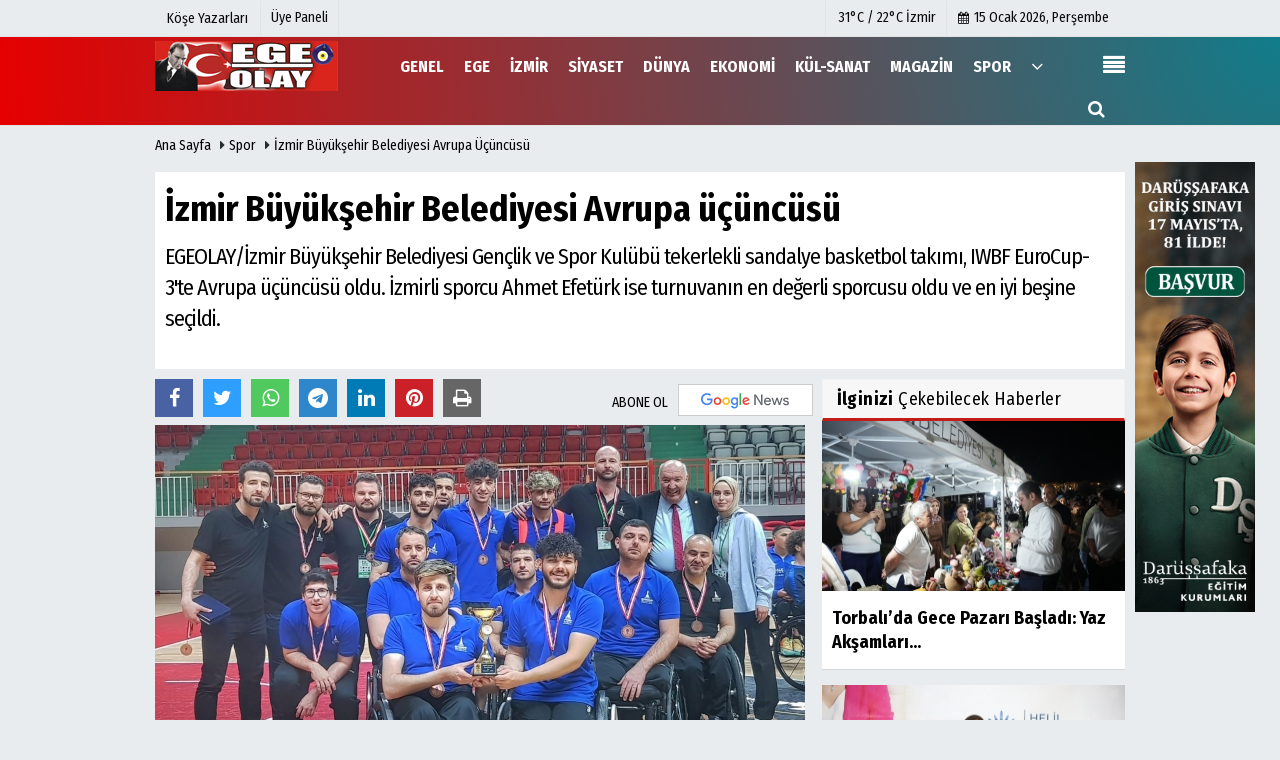

--- FILE ---
content_type: text/html; charset=UTF-8
request_url: https://www.egeolay.com/izmir-buyuksehir-belediyesi-avrupa-ucuncusu/151558/
body_size: 12185
content:
 <!DOCTYPE html> <html lang="tr"> <head> <meta charset="utf-8"> <meta name="viewport" content="width=device-width,initial-scale=1,maximum-scale=5" /> <title>İzmir Büyükşehir Belediyesi Avrupa üçüncüsü - Spor - Ege Olay Gazetesi</title> <meta name="description" content="EGEOLAY/İzmir Büyükşehir Belediyesi Gençlik ve Spor Kulübü tekerlekli sandalye basketbol takımı, IWBF EuroCup-3&#39;te Avrupa üçüncüsü oldu. İzmirli..."> <link rel="canonical" href="https://www.egeolay.com/izmir-buyuksehir-belediyesi-avrupa-ucuncusu/151558/"/> <link rel="manifest" href="/manifest.json"> <meta name="robots" content="max-image-preview:large" /> <meta name="robots" content="max-snippet:160"> <meta http-equiv="last-modified" content="2023-05-01T10:49:18+03:00" /> <link rel="image_src" type="image/jpeg" href="https://www.egeolay.com/images/haberler/2023/05/izmir-buyuksehir-belediyesi-avrupa-ucuncusu.jpg"/> <meta property="fb:app_id" content="117664248393482" /> <meta property="og:site_name" content="Ege Olay Gazetesi / İzmir Gazetesi ve Ege Gazetesi"/> <meta property="og:type" content="article"/> <meta property="og:title" content="İzmir Büyükşehir Belediyesi Avrupa üçüncüsü "/> <meta property="og:url" content="https://www.egeolay.com/izmir-buyuksehir-belediyesi-avrupa-ucuncusu/151558/"/> <meta property="og:description" content="EGEOLAY/İzmir Büyükşehir Belediyesi Gençlik ve Spor Kulübü tekerlekli sandalye basketbol takımı, IWBF EuroCup-3&#39;te Avrupa üçüncüsü oldu. İzmirli sporcu Ahmet Efetürk ise turnuvanın en değerli sporcusu oldu ve en iyi beşine seçildi."/> <meta property="og:image" content="https://www.egeolay.com/images/haberler/2023/05/izmir-buyuksehir-belediyesi-avrupa-ucuncusu.jpg"/> <meta property="og:locale" content="tr_TR"/> <meta property="og:image:width" content="650"/> <meta property="og:image:height" content="360"/> <meta name="twitter:card" content="summary_large_image"/> <meta name="twitter:url" content="https://www.egeolay.com/izmir-buyuksehir-belediyesi-avrupa-ucuncusu/151558/"/> <meta name="twitter:title" content="İzmir Büyükşehir Belediyesi Avrupa üçüncüsü "/> <meta name="twitter:description" content="EGEOLAY/İzmir Büyükşehir Belediyesi Gençlik ve Spor Kulübü tekerlekli sandalye basketbol takımı, IWBF EuroCup-3&#39;te Avrupa üçüncüsü oldu. İzmirli sporcu Ahmet Efetürk ise turnuvanın en değerli sporcusu oldu ve en iyi beşine seçildi."/> <meta name="twitter:image:src" content="https://www.egeolay.com/images/haberler/2023/05/izmir-buyuksehir-belediyesi-avrupa-ucuncusu.jpg"/> <meta name="twitter:domain" content="https://www.egeolay.com"/> <link rel="shortcut icon" type="image/x-icon" href="https://www.egeolay.com/favicon.jpg?v=20250808180238"> <link rel="apple-touch-icon" href="https://www.egeolay.com/favicon.jpg?v=20250808180238"> <meta name="theme-color" content="#117c8a"/> <link rel="preload" href="https://fonts.googleapis.com/css?family=Fira+Sans+Condensed:400,700&display=swap" as="style"> <link rel="stylesheet" href="https://fonts.googleapis.com/css?family=Fira+Sans+Condensed:400,700&display=swap"> <link rel="preload" href="https://www.egeolay.com/template/css/fonts/fontawesome-webfont.woff2?v=20250808180238" as="font" type="font/woff2" crossorigin> <link rel="preload" href="https://www.egeolay.com/template/css/style.php?v=20250808180238" as="style"> <link rel="stylesheet" type="text/css" media='all' href="https://www.egeolay.com/template/css/style.php?v=20250808180238"/> <script src="https://www.egeolay.com/template/js/jquery.jquery-3.4.1.js?v=20250808180238"></script> <link rel="preload" as="script" href="https://www.egeolay.com/template/js/jquery.jquery-3.4.1.js?v=20250808180238"> <script> var newslettermessage = "Lütfen Mail adresinizi yazınız."; var domainname = "https://www.egeolay.com";	var reklamtime = "10000";	var _TOKEN = "a2f7c9974e101e9dacb04c16a1e1aeb0";</script> <!-- Google tag (gtag.js) --><script async src="https://www.googletagmanager.com/gtag/js?id=G-LQ8B64KB9N"></script><script> window.dataLayer = window.dataLayer || []; function gtag(){dataLayer.push(arguments);} gtag('js', new Date()); gtag('config', 'G-LQ8B64KB9N');</script> </head> <body > <div class="cntr"> </div> <div class="wrr_ctr"> <header role="banner" class="header header_6"> <div class="h_top_part"> <div class="top-wide" > <div class="cntr"> <div class="row"> <div class="col-xs-12"> <div class="hdr_t mb_mn var2"> <div class="head_wthr_info"> <nav> <ul> <li><a href="https://www.egeolay.com/kose-yazarlari/" rel="external"><span>Köşe Yazarları</span></a></li> </ul> </nav> </div> <div class="lgn_blk" > <ul> <li class="login_button"> <a href="https://www.egeolay.com/kullanici-girisi/"> Üye Paneli </a> </li> <li> </li> </ul> </div> <div class="head_wthr_social w_sl_icn_header"> <nav> <ul> <li> <div class="wthr_top" id="wthr_top"> <a href='https://www.egeolay.com/hava-durumu/izmir/'> 31°C / 22°C İzmir </a> </div> </li> <li><a href="https://www.egeolay.com/gunun-haberleri/"><i class="fa fa-calendar"></i> <span id="bugun">Bugün <script> function tarihsaat() { var b = new Date, g = b.getSeconds(), d = b.getMinutes(), a = b.getHours(), c = b.getDay(), h = b.getDate(), k = b.getMonth(), b = b.getFullYear(); 10 > a && (a = "0" + a); 10 > g && (g = "0" + g); 10 > d && (d = "0" + d); document.getElementById("bugun").innerHTML = h + " " + "Ocak Şubat Mart Nisan Mayıs Haziran Temmuz Ağustos Eylül Ekim Kasım Aralık".split(" ")[k] + " " + b + ", " + "Pazar Pazartesi Salı Çarşamba Perşembe Cuma Cumartesi".split(" ")[c] + " "; setTimeout("tarihsaat()", 1E3) } function CC_noErrors() { return !0 } window.onerror = CC_noErrors; function bookmarksite(b, g) { document.all ? window.external.AddFavorite(g, b) : window.sidebar && window.sidebar.addPanel(b, g, "") } tarihsaat();</script></span></a></li> </ul> </nav> </div> </div> </div> </div> </div> </div> </div> <div class="menu_wrap"> <div class="mn_brd"> <div class="cntr clearfix mn_brd_wrap"> <div class="row"> <span class="search_box"> <a title="Menu" id="toggle"><i class="fa fa-align-justify"></i></a></span> <div class="col-lg-4t col-lg-3 col-xs-12"> <a href="https://www.egeolay.com" title="Ege Olay Gazetesi / İzmir Gazetesi ve Ege Gazetesi" class="logo"> <img class="logotype2" src="https://www.egeolay.com/images/genel/logo_2.png?v=20250808180238" alt="Ege Olay Gazetesi / İzmir Gazetesi ve Ege Gazetesi" width="200" height="50"/></a> </div> <button id="menu_button" title="Menü"></button> <nav role="navigation" class="m_menu menu_var2 mobilmenu" itemscope="itemscope" itemtype="https://schema.org/SiteNavigationElement"> <ul> <li><a href="https://www.egeolay.com/genel/" title="Genel" rel="external"><span>Genel</span></a></li><li><a href="https://www.egeolay.com/ege1/" title="Ege" rel="external"><span>Ege</span></a></li><li><a href="https://www.egeolay.com/izmir1/" title="İzmir" rel="external"><span>İzmir</span></a></li><li><a href="https://www.egeolay.com/siyaset/" title="Siyaset" rel="external"><span>Siyaset</span></a></li><li><a href="https://www.egeolay.com/dunya/" title="Dünya" rel="external"><span>Dünya</span></a></li><li><a href="https://www.egeolay.com/ekonomi/" title="Ekonomi" rel="external"><span>Ekonomi</span></a></li><li><a href="https://www.egeolay.com/kul-sanat/" title="Kül-Sanat" rel="external"><span>Kül-Sanat</span></a></li><li><a href="https://www.egeolay.com/magazin/" title="Magazin" rel="external"><span>Magazin</span></a></li><li><a href="https://www.egeolay.com/spor/" title="Spor" rel="external"><span>Spor</span></a></li> <li class="allcategory"> <a href="#" title="Tümü"><i class="fa fa-angle-down"></i></a> <div class='sub_menu_wrap type_2 clearfix'> <ul> <li><a href="https://www.egeolay.com/yerel/" title="Yerel">Yerel</a></li> <li><a href="https://www.egeolay.com/asayis/" title="Asayiş">Asayiş</a></li> <li><a href="https://www.egeolay.com/teknoloji/" title="Teknoloji">Teknoloji</a></li> <li><a href="https://www.egeolay.com/turizm/" title="Turizm">Turizm</a></li> <li><a href="https://www.egeolay.com/saglik/" title="Sağlık">Sağlık</a></li> <li><a href="https://www.egeolay.com/egitim/" title="Eğitim">Eğitim</a></li> </ul> </div> </li> </ul> </nav> <div class="search-holder head_search"> <div class="search_box"> <button class="search_button button button_orange_hover"> <i class="fa fa-search"></i> </button> </div> <div class="searchform_wrap var2"> <div class="cntr vc_child h_inherit relative"> <form role="search" action="https://www.egeolay.com/template/search.php" method="get"> <input required minlength="3" id="search" autocomplete="off" type="text" name="haber" placeholder="Aranacak Kelime..."> <input type="hidden" name="type" value="1"> <input type="hidden" name="token"></form> <button for="promo" class="close_search_form"> <i class="fa fa-times"></i> </button> </div> </div> </div></div> </div> </div> </div> </header> <div class="overlayx" id="overlay"> <nav class="overlayx-menu cntr-fluid"> <div class="navrow row"> <div class="navmenu-col col col-xs-3"> <ul> <li><a href="https://www.egeolay.com/kullanici-girisi/"> Üye Paneli</a></li> <li><a href="https://www.egeolay.com/tum-haberler/" rel="external" title="Haber Arşivi">Haber Arşivi</a></li> <li> <a href="https://www.egeolay.com/gazete-arsivi/" rel="external" title="Gazete Arşivi">Gazete Arşivi</a> </li> <li> <a href="https://www.egeolay.com/gunun-haberleri/" rel="external" title="Günün Haberleri">Günün Haberleri</a> </li> </ul> </div> <div class="navmenu-col col col-xs-3"> <ul> <li> <a href="https://www.egeolay.com/hava-durumu/" rel="external" title="Hava Durumu">Hava Durumu</a> </li> </ul> </div> <div class="navmenu-col col col-xs-3"> <ul> <li> <a href="https://www.egeolay.com/kose-yazarlari/" rel="external" title="Köşe Yazarları">Köşe Yazarları</a> </li> </ul> </div> <div class="navmenu-col col col-xs-3"> <ul> <li><a href="https://www.egeolay.com/kunye.html" title="Künye" rel="external">Künye</a></li><li><a href="https://www.egeolay.com/iletisim.html" title="İletişim" rel="external">İletişim</a></li><li><a href="https://www.egeolay.com/cerez-politikasi.html" title="Çerez Politikası" rel="external">Çerez Politikası</a></li><li><a href="https://www.egeolay.com/gizlilik-ilkeleri.html" title="Gizlilik İlkeleri" rel="external">Gizlilik İlkeleri</a></li> </ul> </div> </div> </nav> </div> <div class="clearfix"></div> <div class="mobileMenux mb5"> <ul> <li> <a href="https://www.egeolay.com/kose-yazarlari/" title="Yazarlar"><i class="fa fa-caret-right"></i> Yazarlar</a> </li> <li> <a href="https://www.egeolay.com/kullanici-girisi/" title="Üye Paneli"><i class="fa fa-caret-right"></i> Üye Paneli</a> </li> </ul> </div> <div class="clearfix"></div> <div class="breadcrumb"> <div class="cntr"> <div> <span><a href="https://www.egeolay.com">Ana Sayfa</a></span> <i class="fa fa-caret-right"></i> <span><a href="https://www.egeolay.com/spor/">Spor</a></span> <i class="fa fa-caret-right"></i> <span><a href="https://www.egeolay.com/izmir-buyuksehir-belediyesi-avrupa-ucuncusu/151558/">İzmir Büyükşehir Belediyesi Avrupa üçüncüsü </a></span> </div> </div> </div> <div class="content detail"> <style> .rtopr.verticalr { width: auto; position: absolute; background: 0; z-index: 1; text-align: left; margin-bottom: 0; } .rtopr.verticalr.rright { margin-top: 114px; right: 0%; margin-left: 495px; text-align: right; } .rtopr.verticalr.rright.rcenter { right: 50%; margin-right: 495px; text-align: right; } .rtopr.verticalr.rleft { margin-top: 113px; left: 0; margin-left: 115px; } .rtopr.verticalr.rleft.rcenter { left: 50%; margin-left: 495px; text-align: left; } .rtopr.verticalr.toprx { position: fixed; top: 240px !important; } .rtopr.verticalr.rtop { position: fixed; top: -34px !important; } .rtopr.verticalr.rleft.toprx { margin-left: 995px; } .rtopr.verticalr.rleft.rcenter.toprx { margin-left: 500px; } .rtopr.verticalr.toprx-bottom { position: absolute; } .rtopr.verticalr.toprx-top { position: absolute; margin-top: 0px; } </style> <div class="rtopr verticalr rright rcenter toprx-top" style="width: 120px; height: 600px;"> </div> <div class="rtopr verticalr rleft rcenter toprx-top" style="width: 120px; height: 600px;"> <div class="row" ><div class="col-md-12 mb10"><a href="https://www.darussafaka.org/egitim-kurumlari/darussafaka-sinavi?utm_source=google&utm_medium=banner&utm_campaign=sinav2026_destek&utm_id=sinav2026" rel="nofollow" target="_blank"><img src="https://www.egeolay.com/images/reklam/160x600_5.jpg" alt="Reklam" class="img-responsive" /></a></div></div> </div> <div id="newstext" class="cntr news-detail" data-page-url="https://www.egeolay.com/izmir-buyuksehir-belediyesi-avrupa-ucuncusu/151558/"> <div id="haberler"> <div class="row haber-kapsa haber-151558"> <article id="haber-151558"> <div class="cntr paddingt"> <div class="white-background-detail"> <div class="nwstle"> <h1 class="baslik">İzmir Büyükşehir Belediyesi Avrupa üçüncüsü </h1> <div class="newsdesc text_post_block paddingt"> <h2> EGEOLAY/İzmir Büyükşehir Belediyesi Gençlik ve Spor Kulübü tekerlekli sandalye basketbol takımı, IWBF EuroCup-3'te Avrupa üçüncüsü oldu. İzmirli sporcu Ahmet Efetürk ise turnuvanın en değerli sporcusu oldu ve en iyi beşine seçildi. </h2> </div> </div> </div> </div> <div class="col-lg-8 col-md-8 col-sm-12 col-xs-12"> <div class="mb10"> <script>if (typeof wabtn4fg === "undefined") {	var wabtn4fg = 1;	var h = document.head || document.getElementsByTagName("head")[0], s = document.createElement("script");	s.type = "text/javascript";	s.src = "https://www.egeolay.com/template/js/whatsapp-button.js";	h.appendChild(s)	}</script> <div class="socialButtonv1 socialButtonv1-mobile paddingt"> <div class="clear"></div> <ul> <li><a onClick="ShareOnFacebook('https://www.egeolay.com/izmir-buyuksehir-belediyesi-avrupa-ucuncusu/151558/');return false;" class="facebook-big"><i class="fa fa-facebook"></i></a></li><li><a onClick="ShareOnTwitter('https://www.egeolay.com/izmir-buyuksehir-belediyesi-avrupa-ucuncusu/151558/', 'tr', '', 'İzmir Büyükşehir Belediyesi Avrupa üçüncüsü ')" class="twitter-big"><i class="fa fa-twitter"></i></a></li> <li><a href="whatsapp://send?text=İzmir Büyükşehir Belediyesi Avrupa üçüncüsü https://www.egeolay.com/izmir-buyuksehir-belediyesi-avrupa-ucuncusu/151558/" class="whatsapp-big" data-action="share/whatsapp/share"><i class="fa fa-whatsapp"></i></a></li> <li><a href="https://t.me/share/url?url=https://www.egeolay.com/izmir-buyuksehir-belediyesi-avrupa-ucuncusu/151558/&text=İzmir Büyükşehir Belediyesi Avrupa üçüncüsü " class="telegram-big" data-action="share/whatsapp/share"><i class="fa fa-telegram"></i></a></li> <a href="https://news.google.com/publications/CAAqBwgKMLr8mgsw_oazAw?hl=tr&gl=TR&ceid=TR%3Atr" target="_blank" class="googlenews-btn"><img src="https://www.egeolay.com/images/template/google-news.svg"> </a> </ul></div><div class="desktop-social clearfix"><div class="sctls"><ul><li class="facebook"><a onClick="ShareOnFacebook('https://www.egeolay.com/izmir-buyuksehir-belediyesi-avrupa-ucuncusu/151558/');return false;" title="Facebook" style="cursor: pointer"><i class="fa fa-facebook"></i></a> </li><li class="twitter"> <a onClick="ShareOnTwitter('https://www.egeolay.com/izmir-buyuksehir-belediyesi-avrupa-ucuncusu/151558/', 'tr', '', 'İzmir Büyükşehir Belediyesi Avrupa üçüncüsü ')" title="Twitter" style="cursor: pointer"><i class="fa fa-twitter"></i></a> </li> <li class="whatsapp"><a href="https://web.whatsapp.com/send?text=İzmir Büyükşehir Belediyesi Avrupa üçüncüsü https://www.egeolay.com/izmir-buyuksehir-belediyesi-avrupa-ucuncusu/151558/" data-action="share/whatsapp/share" target="_blank" title="Whatsapp"><i class="fa fa-whatsapp"></i></a></li> <li class="telegram"><a href="https://t.me/share/url?url=https://www.egeolay.com/izmir-buyuksehir-belediyesi-avrupa-ucuncusu/151558/&text=İzmir Büyükşehir Belediyesi Avrupa üçüncüsü " class="telegram-big" target="_blank" title="Telegram"><i class="fa fa-telegram"></i></a></li> <li class="linkedin"><a href="http://www.linkedin.com/shareArticle?url=https://www.egeolay.com/izmir-buyuksehir-belediyesi-avrupa-ucuncusu/151558/" class="linkedin-big" target="_blank" title="linkedin"><i class="fa fa-linkedin"></i></a></li> <li class="pinterest"><a href="https://pinterest.com/pin/create/button/?url=https://www.egeolay.com/izmir-buyuksehir-belediyesi-avrupa-ucuncusu/151558/&media=https://www.egeolay.com/images/haberler/2023/05/izmir-buyuksehir-belediyesi-avrupa-ucuncusu.jpg&description=İzmir Büyükşehir Belediyesi Avrupa üçüncüsü " class="pinterest-big" target="_blank" title="Pinterest"><i class="fa fa-pinterest"></i></a></li> <li class="print"><a href="https://www.egeolay.com/haber/yazdir/151558/" onClick="window.open('https://www.egeolay.com/haber/yazdir/151558/', 'print-news','width=700,height=500,scrollbars=yes');return false;" title="Yazdır"><i class="fa fa-print"></i></a></li> </ul> <div class="f_right"> <a href="https://news.google.com/publications/CAAqBwgKMLr8mgsw_oazAw?hl=tr&gl=TR&ceid=TR%3Atr" target="_blank" class="googlenewsm-btn"><span>ABONE OL</span><img src="https://www.egeolay.com/images/template/google-news.svg"> </a> </div></div></div> <div class="product_preview"><div class="clearfix "></div> <div class="qv_preview product_item"> <div> </div> <img src="https://www.egeolay.com/images/haberler/2023/05/izmir-buyuksehir-belediyesi-avrupa-ucuncusu.jpg" border="0" alt="İzmir Büyükşehir Belediyesi Avrupa üçüncüsü " style="width:100%;"/> </div> </div> <div class="white-background-detail text_post_section product_page news_page mb20" style="margin-top: 0!important;" > <div class="page_theme"> <div class="f_right event_info paddingt"> <div class="f_left"><b>Editör:</b> <a href="https://www.egeolay.com/editor/ege-olay">Ege Olay</a></div> </div> <div class="f_left event_info paddingt"> 01 Mayıs 2023 - 10:49 </div> </div> <div class="clearfix "></div> <div class="detailp" id="detailBody"> <span style="text-align:justify">İzmir Büyükşehir Belediyesi Gençlik ve Spor Kulübü tekerlekli sandalye basketbol takımı, IWBF EuroCup-3'te Avrupa üçüncüsü oldu. Yalova'da düzenlenen ve Avrupa'nın en önemli kupaları arasında yer alan IWBF EuroCup 3’te İzmir Büyükşehir Belediyesi son maçında İngiltere temsilcisi London Titan'ı 69-56'lık skorla yenerek Avrupa üçüncülüğünü kazandı. Bu önemli şampiyonayı Alman ekibi Hannover United birinci tamamlarken, Dinamo Sassari ikinci oldu. Şampiyonada iyi bir performans sergileyen Ahmet Efetürk, en değerli sporcu seçildi ve turnuvanın da en iyi beşine girdi.</span><br style="text-align:justify" /><br style="text-align:justify" /><strong style="text-align:justify">5 maç 4 galibiyet</strong><br style="text-align:justify" /><span style="text-align:justify">IWBF EuroCup-3'te B Grubu'nda yer alan İzmir Büyükşehir Belediyesi Gençlik ve Spor Kulübü, ilk maçında  Fransız Toulouse IC'yi 74-61, İtalyan Dinamo Sassari'yi 71-67 ve  İsviçre temsilcisi  Pilatus Dragon'u 67-42 yenerek grubu lider tamamladı.  Yarı final maçında Almanya temsilcisi Hannover United'a 58-82 kayben İzmir ekibi, 3'lük-4'lük karşılaşmasında İngiltere temsilcisi London Titan'ı 69-56'lık skorla yenerek Avrupa Üçüncülüğü'nü kazandı.</span><br style="text-align:justify" /><br /><strong style="text-align:justify">Reyhani: Mutluyuz</strong><br style="text-align:justify" /><span style="text-align:justify">İzmir'e kupa ile dönmenin mutluluğunu yaşadıklarını söyleyen antrenör Ali Reyhani, “Ülkemizde düzenlenen EuroCup-3'te Avrupa üçüncüsü olduk. Şampiyon takıma yarı finalde yenildik, diğer finalisti ise grubumuzda yendik. Bizler için güzel ve verimli bir şampiyona oldu. Şimdi tüm hedefimiz ligde en iyi yerde tamamlamak amacındayız ve bunu başaracak güçteyiz” dedi.   </span> </div> <div class="paddingt"></div> <div class="popup-gallery"></div> <div class="clearfix"></div> <div class="socialButtonv1 socialButtonv1-mobile paddingt" style="margin-top:20px;"> <ul> <li><a onClick="ShareOnFacebook('https://www.egeolay.com/izmir-buyuksehir-belediyesi-avrupa-ucuncusu/151558/');return false;" class="facebook-big"><i class="fa fa-facebook"></i> <span>Paylaş</span></a></li><li><a onClick="ShareOnTwitter('https://www.egeolay.com/izmir-buyuksehir-belediyesi-avrupa-ucuncusu/151558/', 'tr', '', 'İzmir Büyükşehir Belediyesi Avrupa üçüncüsü ')" class="twitter-big"><i class="fa fa-twitter"></i> <span>Tweetle</span></a></li> <li><a href="whatsapp://send?text=İzmir Büyükşehir Belediyesi Avrupa üçüncüsü https://www.egeolay.com/izmir-buyuksehir-belediyesi-avrupa-ucuncusu/151558/" class="whatsapp-big" data-action="share/whatsapp/share"><i class="fa fa-whatsapp"></i> <span>WhatsApp</span></a></li> </ul></div> <div class="socialfooter clearfix mb10"> <ul class="shr-b-2 pull-left"> <li class="facebook"> <a onClick="ShareOnFacebook('https://www.egeolay.com/izmir-buyuksehir-belediyesi-avrupa-ucuncusu/151558/');return false;" title="Facebook" style="cursor:pointer;"><i class="fa fa-facebook"></i><span>Facebook'ta Paylaş</span></a> </li> <li class="twitter"> <a onClick="ShareOnTwitter('https://www.egeolay.com/izmir-buyuksehir-belediyesi-avrupa-ucuncusu/151558/', 'tr', '', 'İzmir Büyükşehir Belediyesi Avrupa üçüncüsü ')" style="cursor:pointer;" title="Twitter"><i class="fa fa-twitter"></i><span>Tweetle</span></a> </li> <li class="linkedin googles"> <a onClick="ShareOnLinkedin('https://www.egeolay.com/izmir-buyuksehir-belediyesi-avrupa-ucuncusu/151558/');return false;" title="Linkedin" style="cursor:pointer;"><i class="fa fa-linkedin"></i><span>Linkedin'de Paylaş</span></a> </li> <li class="pinterest googles"> <a href="https://pinterest.com/pin/create/button/?url=&media=https://www.egeolay.com/images/haberler/2023/05/izmir-buyuksehir-belediyesi-avrupa-ucuncusu.jpg&description=İzmir Büyükşehir Belediyesi Avrupa üçüncüsü " target="_blank" title="Pinterest" style="cursor:pointer;"><i class="fa fa-pinterest"></i><span>Paylaş</span></a> </li> </ul> </div> </div> <div id="commenttab"> <div class="commentbgr commenttopbottom"> <div> <div> <div class="commenttab mb10"> <h3 class="titex">YORUMLAR</h3> <div class="clearfix tabs_conrainer"> <ul class="tabs_nav clearfix nav-tabs"> <li> <a href="https://www.egeolay.com/izmir-buyuksehir-belediyesi-avrupa-ucuncusu/151558/#siteyorum"><i class="fa fa-comments"></i></a> </li> </ul> </div> <div class="tabs_content"> <div id="siteyorum"> <div class="section"> <div id="ajaxcom"> <form class="contact_form commentstyle " action="" onsubmit="return tumeva.commentSubmit(this)" name="yorum" id="comments-151558"> <div class="commentResult"></div> <ul> <li style="border-bottom:solid 1px rgba(0,0,0,0.050); padding-bottom:5px; font-weight:bold;">0 Yorum</li> <li class="com-2x"> <div class="row"> <div class="col-lg-12"> <div class="reply" style="display:none; margin-bottom: 14px;font-size: 15px;"> <strong><span></span></strong> adlı kullanıcıya cevap <a href="#" class="notlikeid reply-comment-cancel"><i class="fa fa-times"></i></a> </div> <textarea minlength="10" name="Yorum" required="required" placeholder="Kanunlara aykırı, konuyla ilgisi olmayan, küfür içeren yorumlar onaylanmamaktadır.IP adresiniz kaydedilmektedir." onkeyup="textCounterJS(this.form.Yorum,this.form.remLensoz,2000);" style="height:90px;" class="textarea yorumComment minput" id="gox"></textarea> <input class="commentbgr" style="font-size: 12px;border:none;height: 20px;padding: 0;" readonly id="remLensoz" name="remLensoz" type="text" size="3" maxlength="3" value="2000 karakter"/> <script type="text/javascript"> function textCounterJS(field, cntfield, maxlimit) { if (field.value.length > maxlimit) field.value = field.value.substring(0, maxlimit); else cntfield.value = (maxlimit - field.value.length).toString().concat(' karakter kaldı'); } </script> </div> </div> </li> <li class="commentox com-2x" style="border-bottom: 1px solid #e1e1e1; padding-bottom:20px;"> <div class="subcomment-alt"> <div class="row"> <div class="col-md-5 col-sm-4 col-xs-12"><input type="text" name="AdSoyad" class="minput" required="required" placeholder="Ad / Soyad"> </div> <div class="col-md-2 col-sm-4 col-xs-4 clearfix"> <input type="submit" value="Gönder" class="button button_grey"/> </div> </div> </div> </li> </ul> <input type="hidden" name="Baglanti" value="0" class="YorumId"/> <input type="hidden" name="Durum" value="YorumGonder"/> <input type="hidden" name="VeriId" value="151558"/> <input type="hidden" name="Tip" value="1"/> <input type="hidden" name="Cevap" value="" class="Yanıt"/> <input type="hidden" name="show" value="20260116"/> <input type="hidden" name="token"> </form> </div> </div> <div class="clearfix"></div> </div> </div> </div> </div> </div> <div class="clearfix"></div> </div> </div> <div class="clearfix"></div> <div id="ihn" class="infinitynone"> <div class="mb10"> <div class="row vertical"> <div class="col-lg-6 col-md-6 col-md-6 col-xs-12"> <div class="scl_i_c"> <a href="https://www.egeolay.com/hakemlerin-bahis-islemleri-tek-tek-ortaya-cikarildi/161159/" rel="external" title="Hakemlerin bahis işlemleri tek tek ortaya çıkarıldı "><img src="https://www.egeolay.com/images/haberler/2025/11/hakemlerin-bahis-islemleri-tek-tek-ortaya-cikarildi_t.jpg" width="300" height="170" alt="Hakemlerin bahis işlemleri tek tek ortaya çıkarıldı " class="scale_image"/></a> </div> <div class="post_text"> <span class="post_title t2"> <a href="https://www.egeolay.com/hakemlerin-bahis-islemleri-tek-tek-ortaya-cikarildi/161159/" rel="external" title="Hakemlerin bahis işlemleri tek tek ortaya çıkarıldı ">Hakemlerin bahis işlemleri tek tek ortaya çıkarıldı </a> </span> </div> </div> <div class="col-lg-6 col-md-6 col-md-6 col-xs-12"> <div class="scl_i_c"> <a href="https://www.egeolay.com/galatasaray-divan-kurulu-nda-kadin-futbolu-vurgusu-gorunmez-degil-merkezde-olmali/160907/" rel="external" title="Galatasaray Divan Kurulu’nda Kadın Futbolu Vurgusu: “Görünmez Değil, Merkezde Olmalı” "><img src="https://www.egeolay.com/images/haberler/2025/10/galatasaray-divan-kurulu-nda-kadin-futbolu-vurgusu-gorunmez-degil-merkezde-olmali_t.jpg" width="300" height="170" alt="Galatasaray Divan Kurulu&#39;nda Kadın Futbolu Vurgusu: &quot;Görünmez Değil, Merkezde Olmalı&quot; " class="scale_image"/></a> </div> <div class="post_text"> <span class="post_title t2"> <a href="https://www.egeolay.com/galatasaray-divan-kurulu-nda-kadin-futbolu-vurgusu-gorunmez-degil-merkezde-olmali/160907/" rel="external" title="Galatasaray Divan Kurulu’nda Kadın Futbolu Vurgusu: “Görünmez Değil, Merkezde Olmalı” ">Galatasaray Divan Kurulu’nda Kadın Futbolu Vurgusu: “Görünmez Değil, Merkezde Olmalı” </a> </span> </div> </div> <div class="clearfix"></div> <div class="col-lg-6 col-md-6 col-md-6 col-xs-12"> <div class="scl_i_c"> <a href="https://www.egeolay.com/karsiyaka-da-ornek-hizmet-sportif-yetenekler-kesfediliyor/160399/" rel="external" title="Karşıyaka’da örnek hizmet: Sportif yetenekler keşfediliyor "><img src="https://www.egeolay.com/images/haberler/2025/08/karsiyaka-da-ornek-hizmet-sportif-yetenekler-kesfediliyor_t.jpeg" width="300" height="170" alt="Karşıyaka&#39;da örnek hizmet: Sportif yetenekler keşfediliyor " class="scale_image"/></a> </div> <div class="post_text"> <span class="post_title t2"> <a href="https://www.egeolay.com/karsiyaka-da-ornek-hizmet-sportif-yetenekler-kesfediliyor/160399/" rel="external" title="Karşıyaka’da örnek hizmet: Sportif yetenekler keşfediliyor ">Karşıyaka’da örnek hizmet: Sportif yetenekler keşfediliyor </a> </span> </div> </div> <div class="col-lg-6 col-md-6 col-md-6 col-xs-12"> <div class="scl_i_c"> <a href="https://www.egeolay.com/konak-ta-milli-gurur-5-sporcuya-milli-takim-kampi-na-davet/160362/" rel="external" title="Konak’ta milli gurur 5 sporcuya Milli Takım Kampı’na davet"><img src="https://www.egeolay.com/images/haberler/2025/08/konak-ta-milli-gurur-5-sporcuya-milli-takim-kampi-na-davet_t.jpeg" width="300" height="170" alt="Konak&#39;ta milli gurur 5 sporcuya Milli Takım Kampı&#39;na davet" class="scale_image"/></a> </div> <div class="post_text"> <span class="post_title t2"> <a href="https://www.egeolay.com/konak-ta-milli-gurur-5-sporcuya-milli-takim-kampi-na-davet/160362/" rel="external" title="Konak’ta milli gurur 5 sporcuya Milli Takım Kampı’na davet">Konak’ta milli gurur 5 sporcuya Milli Takım Kampı’na davet</a> </span> </div> </div> <div class="clearfix"></div> </div> </div> </div> </div> </div> <aside id="sidebar" class="col-md-4 col-sm-12 col-xs-12"> <div class="row" id="relatednews"> <div class="col-md-12"> <div class="sblock CokOkunanlarRenk"> <span class="stitle b3"> <strong>İlginizi</strong> Çekebilecek Haberler</span> </div> <div class="comment_tabs side_bar_tabs"> <ul class="comments_list most-view"> <li class="post_text active"> <a href="https://www.egeolay.com/torbali-da-gece-pazari-basladi-yaz-aksamlari-artik-daha-renkli/160234/" rel="external"> <span class="hover scl_i_c"> <div class="clearfix"> <span class="buttonmini catshow bannermini_button_box" style="background: #000;" > Gündem</span> </div> <img src="https://www.egeolay.com/images/haberler/2025/07/torbali-da-gece-pazari-basladi-yaz-aksamlari-artik-daha-renkli_t.jpg" width="300" height="170" alt="Torbalı&#39;da Gece Pazarı Başladı: Yaz Akşamları Artık Daha Renkli! " class="scale_image"/> </span> <div class="wrapper"> <div class="clearfix"></div> <span class="t2"> Torbalı’da Gece Pazarı Başladı: Yaz Akşamları...</span> </div> </a> </li> <li class="post_text active"> <a href="https://www.egeolay.com/kinay-2025-yilinda-yasayan-ve-yasatan-karabaglar-i-adim-adim-hayata-gecirecegiz/157990/" rel="external"> <span class="hover scl_i_c"> <div class="clearfix"> <span class="buttonmini catshow bannermini_button_box" style="background: #000;" > Gündem</span> </div> <img src="https://www.egeolay.com/images/haberler/2024/12/kinay-2025-yilinda-yasayan-ve-yasatan-karabaglar-i-adim-adim-hayata-gecirecegiz_t.jpeg" width="300" height="170" alt="Kınay &quot;2025 yılında yaşayan ve yaşatan Karabağlar&#39;ı adım adım hayata geçireceğiz&quot; " class="scale_image"/> </span> <div class="wrapper"> <div class="clearfix"></div> <span class="t2"> Kınay “2025 yılında yaşayan ve yaşatan...</span> </div> </a> </li> <li class="post_text active"> <a href="https://www.egeolay.com/izmir-ticaret-borsasi-nin-destegiyle-100-genc-daha-hpv-asisi-olacak/157932/" rel="external"> <span class="hover scl_i_c"> <div class="clearfix"> <span class="buttonmini catshow bannermini_button_box" style="background: #000;" > Gündem</span> </div> <img src="https://www.egeolay.com/images/haberler/2024/12/izmir-ticaret-borsasi-nin-destegiyle-100-genc-daha-hpv-asisi-olacak_t.jpeg" width="300" height="170" alt="İzmir Ticaret Borsası&#39;nın desteğiyle 100 genç daha HPV aşısı olacak " class="scale_image"/> </span> <div class="wrapper"> <div class="clearfix"></div> <span class="t2"> İzmir Ticaret Borsası’nın desteğiyle 100 genç daha...</span> </div> </a> </li> </ul> </div> </div> </div> <div class="row mb10 blocklastcomment" id="blocklastcomment"> <div class="col-md-12"> <div class="sblock CokOkunanlarRenk"> <span class="stitle b3"> <strong>Çok Okunan</strong> Haberler</span> </div> <div class="sdiv"> <div class="tabs_content post_var_inline side_bar_tabs "> <ul> <li class="clearfix"> <div class="scl_i_c"> <a href="https://www.egeolay.com/adm-ve-gdz-elektrik-dagitim-yonetiminde-bayrak-degisikligi/161428/" rel="external"><img src="https://www.egeolay.com/images/haberler/2026/01/adm-ve-gdz-elektrik-dagitim-yonetiminde-bayrak-degisikligi_t.jpg" width="100" height="66" alt="Adm ve Gdz Elektrik Dağıtım yönetiminde bayrak değişikliği " class="scale_imagex"/></a> </div> <div class="post_text"> <a href="https://www.egeolay.com/adm-ve-gdz-elektrik-dagitim-yonetiminde-bayrak-degisikligi/161428/" rel="external"> <span class="t1"> Adm ve Gdz Elektrik Dağıtım yönetiminde bayrak...</span> </a> </div> </li> <li class="clearfix"> <div class="scl_i_c"> <a href="https://www.egeolay.com/izmirli-yurttaslar-rahim-agzi-kanserine-karsi-bilincleniyor/161431/" rel="external"><img src="https://www.egeolay.com/images/haberler/2026/01/izmirli-yurttaslar-rahim-agzi-kanserine-karsi-bilincleniyor_t.jpg" width="100" height="66" alt="İzmirli yurttaşlar, rahim ağzı kanserine karşı bilinçleniyor " class="scale_imagex"/></a> </div> <div class="post_text"> <a href="https://www.egeolay.com/izmirli-yurttaslar-rahim-agzi-kanserine-karsi-bilincleniyor/161431/" rel="external"> <span class="t1"> İzmirli yurttaşlar, rahim ağzı kanserine karşı...</span> </a> </div> </li> <li class="clearfix"> <div class="scl_i_c"> <a href="https://www.egeolay.com/b-recete-sistemi-sektor-temsilcilerine-anlatildi/161429/" rel="external"><img src="https://www.egeolay.com/images/haberler/2026/01/b-recete-sistemi-sektor-temsilcilerine-anlatildi_t.jpg" width="100" height="66" alt="B-Reçete Sistemi, Sektör Temsilcilerine Anlatıldı " class="scale_imagex"/></a> </div> <div class="post_text"> <a href="https://www.egeolay.com/b-recete-sistemi-sektor-temsilcilerine-anlatildi/161429/" rel="external"> <span class="t1"> B-Reçete Sistemi, Sektör Temsilcilerine Anlatıldı </span> </a> </div> </li> <li class="clearfix"> <div class="scl_i_c"> <a href="https://www.egeolay.com/pehlivan-menemen-e-engelsiz-yasam-merkezi-kazandiracagiz/161432/" rel="external"><img src="https://www.egeolay.com/images/haberler/2026/01/pehlivan-menemen-e-engelsiz-yasam-merkezi-kazandiracagiz_t.jpeg" width="100" height="66" alt="Pehlivan: “Menemen'e engelsiz yaşam merkezi kazandıracağız” " class="scale_imagex"/></a> </div> <div class="post_text"> <a href="https://www.egeolay.com/pehlivan-menemen-e-engelsiz-yasam-merkezi-kazandiracagiz/161432/" rel="external"> <span class="t1"> Pehlivan: “Menemen'e engelsiz yaşam merkezi...</span> </a> </div> </li> <li class="clearfix"> <div class="scl_i_c"> <a href="https://www.egeolay.com/karsiyaka-afet-gonulluleri-nde-3-donem-basliyor/161433/" rel="external"><img src="https://www.egeolay.com/images/haberler/2026/01/karsiyaka-afet-gonulluleri-nde-3-donem-basliyor_t.jpeg" width="100" height="66" alt="Karşıyaka Afet Gönüllüleri’nde 3. dönem başlıyor! " class="scale_imagex"/></a> </div> <div class="post_text"> <a href="https://www.egeolay.com/karsiyaka-afet-gonulluleri-nde-3-donem-basliyor/161433/" rel="external"> <span class="t1"> Karşıyaka Afet Gönüllüleri’nde 3. dönem başlıyor!</span> </a> </div> </li> <li class="clearfix"> <div class="scl_i_c"> <a href="https://www.egeolay.com/cesme-de-buyuk-donusum-ciftlik-sahili-yeni-yuzune-kavusuyor/161434/" rel="external"><img src="https://www.egeolay.com/images/haberler/2026/01/cesme-de-buyuk-donusum-ciftlik-sahili-yeni-yuzune-kavusuyor_t.jpg" width="100" height="66" alt="Çeşme’de büyük dönüşüm: Çiftlik Sahili yeni yüzüne kavuşuyor " class="scale_imagex"/></a> </div> <div class="post_text"> <a href="https://www.egeolay.com/cesme-de-buyuk-donusum-ciftlik-sahili-yeni-yuzune-kavusuyor/161434/" rel="external"> <span class="t1"> Çeşme’de büyük dönüşüm: Çiftlik Sahili yeni...</span> </a> </div> </li> <li class="clearfix"> <div class="scl_i_c"> <a href="https://www.egeolay.com/buyuksehir-den-ogrencilere-yariyil-tatili-icin-buz-pisti-mujdesi/161430/" rel="external"><img src="https://www.egeolay.com/images/haberler/2026/01/buyuksehir-den-ogrencilere-yariyil-tatili-icin-buz-pisti-mujdesi_t.jpg" width="100" height="66" alt="Büyükşehir’den öğrencilere yarıyıl tatili için buz pisti müjdesi " class="scale_imagex"/></a> </div> <div class="post_text"> <a href="https://www.egeolay.com/buyuksehir-den-ogrencilere-yariyil-tatili-icin-buz-pisti-mujdesi/161430/" rel="external"> <span class="t1"> Büyükşehir’den öğrencilere yarıyıl tatili için...</span> </a> </div> </li> </ul> </div> </div> </div> </div> <div class="row mb10 infinitynone"> <div class="col-md-12"> <div class="sblock SonYorumlananlar"> <span class="stitle b3"> <strong>Son</strong> Yorumlananlar</span> </div> <div class="sdiv"> <div class="tabs_content post_var_inline side_bar_tabs "> <ul> <li class="clearfix"> <div class="scl_i_c"> <a href="https://www.egeolay.com/mirasini-hayvanlara-ve-egitime-birakacak/156775/" rel="external"> <img src="https://www.egeolay.com/images/haberler/2024/09/mirasini-hayvanlara-ve-egitime-birakacak_t.jpg" width="100" height="66" alt="Mirasını Hayvanlara ve Eğitime Bırakacak" class="scale_imagex"/> </a> </div> <div class="post_text"> <a href="https://www.egeolay.com/mirasini-hayvanlara-ve-egitime-birakacak/156775/" rel="external"> <span class="t1"> Mirasını Hayvanlara ve Eğitime Bırakacak</span> </a> </div> </li> <li class="clearfix"> <div class="scl_i_c"> <a href="https://www.egeolay.com/memurlar-icin-seyyanen-zam-ve-ek-zam-artik-kacinilmazdir/160715/" rel="external"> <img src="https://www.egeolay.com/images/haberler/2025/09/memurlar-icin-seyyanen-zam-ve-ek-zam-artik-kacinilmazdir_t.jpg" width="100" height="66" alt="Memurlar İçin Seyyanen Zam ve Ek Zam Artık Kaçınılmazdır! " class="scale_imagex"/> </a> </div> <div class="post_text"> <a href="https://www.egeolay.com/memurlar-icin-seyyanen-zam-ve-ek-zam-artik-kacinilmazdir/160715/" rel="external"> <span class="t1"> Memurlar İçin Seyyanen Zam ve Ek Zam Artık...</span> </a> </div> </li> <li class="clearfix"> <div class="scl_i_c"> <a href="https://www.egeolay.com/buca-belediyesi-nden-yks-tercih-danismanligi/160365/" rel="external"> <img src="https://www.egeolay.com/images/haberler/2025/08/buca-belediyesi-nden-yks-tercih-danismanligi_t.jpg" width="100" height="66" alt="Buca Belediyesi’nden YKS tercih danışmanlığı " class="scale_imagex"/> </a> </div> <div class="post_text"> <a href="https://www.egeolay.com/buca-belediyesi-nden-yks-tercih-danismanligi/160365/" rel="external"> <span class="t1"> Buca Belediyesi’nden YKS tercih danışmanlığı </span> </a> </div> </li> </ul> </div> </div> </div> </div> </aside> <div style="display:none;"> <div id="news-nextprev" class="group" style="display: block;"> <div id="prevNewsUrl" class="leftNewsDetailArrow" data-url="https://www.egeolay.com/ak-partili-surekli-izmir-gundogdu-meydani-nda-tarih-yazdi/151557/"> <a href="https://www.egeolay.com/ak-partili-surekli-izmir-gundogdu-meydani-nda-tarih-yazdi/151557/" rel="external" class="leftArrow prev"> <i class="fa fa-angle-left arrowImg"></i> <div class="leftTextImgWrap" style="display: none; opacity: 1;"> <div class="lText nwstle">AK Partili Sürekli, “İzmir Gündoğdu Meydanı’nda tarih yazdı” </div> <div class="lImg"><img src="https://www.egeolay.com/images/haberler/2023/05/ak-partili-surekli-izmir-gundogdu-meydani-nda-tarih-yazdi_t.jpg" width="100" height="80" alt="AK Partili Sürekli, &quot;İzmir Gündoğdu Meydanı&#39;nda tarih yazdı&quot; " class="scale_image"/></div> </div> </a> <a href="https://www.egeolay.com/ak-partili-surekli-izmir-gundogdu-meydani-nda-tarih-yazdi/151557/" class="oncekiHaber"></a> </div> <div id="nextNewsUrl" class="rightNewsDetailArrow" data-url="https://www.egeolay.com/ak-partili-inan-yuzyilin-tum-yalancilarini-toplayin-bunlar-kadar-yalan-soylememistir/151559/"> <a href="https://www.egeolay.com/ak-partili-inan-yuzyilin-tum-yalancilarini-toplayin-bunlar-kadar-yalan-soylememistir/151559/" rel="external" class="rightArrow next"> <i class="fa fa-angle-right arrowImg"></i> <div class="rightTextImgWrap" style="display: none; opacity: 1;"> <div class="rImg"><img src="https://www.egeolay.com/images/haberler/2023/05/ak-partili-inan-yuzyilin-tum-yalancilarini-toplayin-bunlar-kadar-yalan-soylememistir_t.jpg" width="100" height="80" alt="AK Partili İnan: &quot;Yüzyılın tüm yalancılarını toplayın bunlar kadar yalan söylememiştir&quot; " class="scale_image"/></div> <div class="rText nwstle">AK Partili İnan: “Yüzyılın tüm yalancılarını toplayın bunlar kadar yalan söylememiştir” </div> </div> </a> <p class="pagination"> <a href="https://www.egeolay.com/ak-partili-inan-yuzyilin-tum-yalancilarini-toplayin-bunlar-kadar-yalan-soylememistir/151559/" class="sonrakiHaber"></a> </p> </div> </div> </div> </article> </div> </div><div class="page-load-status"> <div class="loader-ellips infinite-scroll-request"> <span class="loader-ellips__dot"></span> <span class="loader-ellips__dot"></span> <span class="loader-ellips__dot"></span> <span class="loader-ellips__dot"></span> </div> <p class="infinite-scroll-last"></p> <p class="infinite-scroll-error"></p></div> </div> </div> <div class="clearfix"></div> </div> <footer class="footer footer_1"> <div class="footer_top_part"> <div class="cntr"> <div class="row"> <div class="col-lg-4 col-md-4 col-sm-12 col-xs-12"><div class="widget w_sl_icn clearfix"> <span class="widget_title t3">SOSYAL AĞLAR</span> <ul> <li class="facebook"> <a href="https://www.facebook.com/egeolay" aria-label="http://www.facebook.com/egeolay" class="fb" target="_blank" title="http://www.facebook.com/egeolay"> <i class="fa fa-facebook"></i> </a> </li> <li class="youtube"> <a href="https://www.youtube.com/channel/UCn1X3S_gWtyC-ZKdTCu8hXw" aria-label="https://www.youtube.com/channel/UCn1X3S_gWtyC-ZKdTCu8hXw" class="you_tube" target="_blank" title="https://www.youtube.com/channel/UCn1X3S_gWtyC-ZKdTCu8hXw"> <i class="fa fa-youtube-play"></i> </a> </li> <li class="twitter"> <a href="https://www.twitter.com/egeolay" aria-label="https://www.twitter.com/egeolay" class="twitter" target="_blank" title="https://www.twitter.com/egeolay"> <i class="fa fa-twitter"></i> </a> </li> <li class="instagram"> <a href="https://www.instagram.com/egeolayy/" aria-label="https://www.instagram.com/egeolayy/" class="instagram" target="_blank" title="https://www.instagram.com/egeolayy/"> <i class="fa fa-instagram"></i> </a> </li> </ul> </div> </div> <div class="col-lg-4 col-md-4 col-sm-12 col-xs-12"> <div class="widget footerx wdg_ctg"> <ul class="ctrs_lst"> <li> <ul> <li> <a href="https://www.egeolay.com/kose-yazarlari/" rel="external" title="Köşe Yazarları">Köşe Yazarları</a> </li> </ul> </li> </ul> </div> </div> <div class="col-lg-4 col-md-4 col-sm-12 col-xs-12"> <div class="widget footerx wdg_ctg"> <ul class="ctrs_lst"> <li> <ul> <li> <a href="https://www.egeolay.com/hava-durumu/" rel="external" title="Hava Durumu">Hava Durumu</a> </li> <li> <a href="https://www.egeolay.com/gunun-haberleri/" rel="external" title="Günün Haberleri">Günün Haberleri</a> </li> <li> <a href="https://www.egeolay.com/tum-haberler/" rel="external" title="Haber Arşivi">Haber Arşivi</a> </li> <li> <a href="https://www.egeolay.com/gazete-arsivi/" rel="external" title="Gazete Arşivi">Gazete Arşivi</a> </li> </ul> </li> </ul> <div class="sanalbasin"> </div> </div> </div> </div> </div> <hr/> <div class="footer_b_prt"> <div class="cntr clearfix"> <p> <em> Sitemizde bulunan yazı , video, fotoğraf ve haberlerin her hakkı saklıdır.<br>İzinsiz veya kaynak gösterilemeden kullanılamaz.</em> </p> <div class="mb_mn"> <nav> <ul> <li class="mbt10"><a href="https://www.egeolay.com/kunye.html" title="Künye" rel="external">Künye</a></li><li class="mbt10"><a href="https://www.egeolay.com/iletisim.html" title="İletişim" rel="external">İletişim</a></li><li class="mbt10"><a href="https://www.egeolay.com/cerez-politikasi.html" title="Çerez Politikası" rel="external">Çerez Politikası</a></li><li class="mbt10"><a href="https://www.egeolay.com/gizlilik-ilkeleri.html" title="Gizlilik İlkeleri" rel="external">Gizlilik İlkeleri</a></li> <li><a href="https://www.egeolay.com/rss.html" title="Rss" target="_blank">Rss</a></li> </ul> </nav> </div> </div> </div> <div class="footer_b_prt"> <div class="cntr clearfix"> <div class="mb_mn2" style="margin-top:-15px;"> <nav> <ul> <li> <strong></strong> </li> </ul> </nav> </div> <div class="mb_mn" style="margin-top:-20px;margin-right:10px;"> <nav> <ul> <li> <a href="https://www.tumeva.com" rel="external" title="Haber Yazılımı" class="copyrightfont">Haber Yazılımı</a> </li> </ul> </nav> </div> </div> </div> </footer> <script type="application/ld+json">{ "@context": "https://schema.org", "@type": "NewsArticle",	"inLanguage":"tr-TR", "mainEntityOfPage": { "@type": "WebPage", "@id": "https://www.egeolay.com/izmir-buyuksehir-belediyesi-avrupa-ucuncusu/151558/" }, "headline": "İzmir Büyükşehir Belediyesi Avrupa üçüncüsü", "name": "İzmir Büyükşehir Belediyesi Avrupa üçüncüsü ", "articleBody": "İzmir Büyükşehir Belediyesi Gençlik ve Spor Kulübü tekerlekli sandalye basketbol takımı, IWBF EuroCup-3&#39;te Avrupa üçüncüsü oldu. Yalova&#39;da düzenlenen ve Avrupa&#39;nın en önemli kupaları arasında yer alan IWBF EuroCup 3&#39;te İzmir Büyükşehir Belediyesi son maçında İngiltere temsilcisi London Titan&#39;ı 69-56&#39;lık skorla yenerek Avrupa üçüncülüğünü kazandı. Bu önemli şampiyonayı Alman ekibi Hannover United birinci tamamlarken, Dinamo Sassari ikinci oldu. Şampiyonada iyi bir performans sergileyen Ahmet Efetürk, en değerli sporcu seçildi ve turnuvanın da en iyi beşine girdi.
5 maç 4 galibiyet
IWBF EuroCup-3&#39;te B Grubu&#39;nda yer alan İzmir Büyükşehir Belediyesi Gençlik ve Spor Kulübü, ilk maçında  Fransız Toulouse IC&#39;yi 74-61, İtalyan Dinamo Sassari&#39;yi 71-67 ve  İsviçre temsilcisi  Pilatus Dragon&#39;u 67-42 yenerek grubu lider tamamladı.  Yarı final maçında Almanya temsilcisi Hannover United&#39;a 58-82 kayben İzmir ekibi, 3&#39;lük-4&#39;lük karşılaşmasında İngiltere temsilcisi London Titan&#39;ı 69-56&#39;lık skorla yenerek Avrupa Üçüncülüğü&#39;nü kazandı.
Reyhani: Mutluyuz
İzmir&#39;e kupa ile dönmenin mutluluğunu yaşadıklarını söyleyen antrenör Ali Reyhani, &quot;Ülkemizde düzenlenen EuroCup-3&#39;te Avrupa üçüncüsü olduk. Şampiyon takıma yarı finalde yenildik, diğer finalisti ise grubumuzda yendik. Bizler için güzel ve verimli bir şampiyona oldu. Şimdi tüm hedefimiz ligde en iyi yerde tamamlamak amacındayız ve bunu başaracak güçteyiz&quot; dedi.   ", "articleSection": "Spor",	"wordCount": 181,	"image": [{	"@type": "ImageObject",	"url": "https://www.egeolay.com/images/haberler/2023/05/izmir-buyuksehir-belediyesi-avrupa-ucuncusu.jpg",	"height": 360,	"width": 650 }], "datePublished": "2023-05-01T10:49:18+03:00", "dateModified": "2023-05-01T10:49:18+03:00", "genre": "news",	"isFamilyFriendly":"True",	"publishingPrinciples":"https://www.egeolay.com/gizlilik-ilkesi.html",	"thumbnailUrl": "https://www.egeolay.com/images/haberler/2023/05/izmir-buyuksehir-belediyesi-avrupa-ucuncusu.jpg", "typicalAgeRange": "7-", "keywords": "",	"speakable": { "@type": "SpeakableSpecification", "cssSelector": [ ".baslik", ".newsdesc", ".detay"] }, "author": { "@type": "Person", "name": "Ege Olay",	"url": "https://www.egeolay.com/editor/ege-olay" ,"image": { "@type":"ImageObject", "url":"https://www.egeolay.com/images/yonetici/Ege-Olay.jpeg" } }, "publisher": { "@type": "Organization", "name": "Ege Olay Gazetesi", "logo": { "@type": "ImageObject", "url": "https://www.egeolay.com/images/genel/logo_2.png", "width": 200, "height": 50 } }, "description": "EGEOLAY/İzmir Büyükşehir Belediyesi Gençlik ve Spor Kulübü tekerlekli sandalye basketbol takımı, IWBF EuroCup-3&#39;te Avrupa üçüncüsü oldu. İzmirli sporcu Ahmet Efetürk ise turnuvanın en değerli sporcusu oldu ve en iyi beşine seçildi."
} </script> <script type="application/ld+json"> { "@context": "https://schema.org", "@type": "BreadcrumbList", "itemListElement": [{ "@type": "ListItem", "position": 1, "item": { "@id": "https://www.egeolay.com", "name": "Ana Sayfa" } }, { "@type": "ListItem", "position": 2, "item": {"@id": "https://www.egeolay.com/spor/",
"name": "Spor" } }, { "@type": "ListItem", "position": 3, "item": { "@id": "https://www.egeolay.com/izmir-buyuksehir-belediyesi-avrupa-ucuncusu/151558/", "name": "İzmir Büyükşehir Belediyesi Avrupa üçüncüsü " } }] } </script> <script data-schema="organization" type="application/ld+json"> { "@context": "https://schema.org", "@type": "Organization", "name": "Ege Olay Gazetesi", "url": "https://www.egeolay.com", "logo": "https://www.egeolay.com/images/genel/logo_2.png", "sameAs": [ "http://www.facebook.com/egeolay", "https://www.youtube.com/channel/UCn1X3S_gWtyC-ZKdTCu8hXw", "https://www.twitter.com/egeolay", "https://www.instagram.com/egeolayy/", "", "", "", "" ] } </script> <script type="application/ld+json"> { "@context": "https://schema.org", "@type": "WebSite", "url": "https://www.egeolay.com/", "potentialAction": { "@type": "SearchAction", "target": "https://www.egeolay.com/haber/{search_term}/", "query-input": "required name=search_term" } } </script> <script src="https://www.egeolay.com/template/js/jquery.script.min.js?v=20250808180238"></script> <script src="https://www.egeolay.com/template/js/jquery.bxslider.min.js?v=20250808180238"></script> <script src="https://www.egeolay.com/template/js/jquery.lazyload.js" defer="defer"></script><script> $(function () { $("img.lazyload").lazyload(); });</script> <script src="https://www.egeolay.com/template/js/infinite-scroll.pkgd.min.js?v=20250808180238"></script> <script> var MEGA = {"settings": { "analytics": "UA-98281902-1" } }; $infinityContainer = $('#haberler').infiniteScroll({ path: function() { if($('.haber-kapsa').last().find('.sonrakiHaber').attr('href')) {
return $('.haber-kapsa').last().find('.sonrakiHaber').attr('href');
}else{
die();
} }, append: '.haber-kapsa', prefill: true, historyTitle: true, history: 'push',	status: '.page-load-status', }); if ($infinityContainer) { $infinityContainer.on('history.infiniteScroll', function(event, title, path) { FB.XFBML.parse(); $("img.lazyload").lazyload();	$(".rklmSlider").bxSlider({ adaptiveHeight: !0, mode: "fade", pager: !1, controls: !1, auto: 1, pause: reklamtime, autoHover: !1, autoDelay: 0, onSliderLoad: function() { $(".rklmSlider").css("visibility", "visible").css("height", "auto") } }); gtag('config', MEGA.settings.analytics, { 'page_path': window.location.pathname }); }); } //	// </script> <script> var tumeva = tumeva || {}; $(document).ready(function () { $(document).on('focus', '.yorumComment', function () { $(".commentox").css('display', 'block'); }); tumeva = $.extend(tumeva, { commentInit: function () { this.replyCommentInit(); }, replyCommentInit: function () { $(document).on('click', '.reply-comment', function (elem) { var $elem = $(this), $form = $('#comments-' + $elem.data('id')); $form.find('.reply').show(); $form.find('.reply strong').html($elem.data('name')); $form.find('input[name=Baglanti]').val($elem.data('comment-id')); elem.preventDefault(); }); $(document).on('click', '.reply-comment-cancel', function (elem) { var $elem = $(this); $elem.closest('form').find('.reply').hide(); $elem.closest('form').find('input[name=Baglanti]').val(0); elem.preventDefault(); }); }, commentSubmit: function (elem) { var $form = $(elem); if (tumeva.inputCommentCheck($form)) return false; tumeva.sendComment($form); return false; }, sendComment: function (form) { var resultDiv = form.find('.commentResult'); $.ajax({ type: "POST", url: "https://www.egeolay.com/template/include/ajaxcomment.php", data: form.serialize(), success: function (response) { resultDiv.html(response); form.each(function () { this.reset(); }); form.find('.reply').hide(); form.find('input[name=Baglanti]').val(0); }, error: function () { resultDiv.html("Sistemsel hata oluştu. Lütfen daha sonra tekrar deneyiniz"); } }); }, inputCommentCheck: function (form) { var error = false; form.find('.minput').each(function (index) { $(this).removeClass('requiredx').parent().find("span").remove(); if ($(this).val() == "") { $(this).addClass('requiredx'); $(this).parent().append('<span class="commentstyledanger">* Zorunlu alan</span>'); error = true; } }); return error; }, commentLike: function (id, url) { $.ajax({ type: 'POST', url: url, data: 'id=' + id, success: function (response) { $('span#like' + id).html(response); } }); return false; }, commentNotLike: function (id, url) { $.ajax({ type: 'POST', url: url, data: 'id=' + id, success: function (response) { $('span#notlike' + id).html(response); } }); return false; } }); tumeva.commentInit(); }); </script> <script src="https://www.egeolay.com/reg-sw.js?v=20250808180238" defer></script> <script src="https://cdn.onesignal.com/sdks/OneSignalSDK.js" async=""></script><script> window.OneSignal = window.OneSignal || []; OneSignal.push(function() { OneSignal.init({ appId: "22288b3a-1dd9-48a1-ba18-729e03e8c9eb", }); });</script><script src="https://ads.sepetteknoloji.com/sepetteknoloji-adb.min.js"></script><script async src="https://www.googletagmanager.com/gtag/js?id=UA-98281902-1"></script><script> window.dataLayer = window.dataLayer || []; function gtag(){dataLayer.push(arguments);} gtag('js', new Date()); gtag('config', 'UA-98281902-1');</script> <script defer src="https://static.cloudflareinsights.com/beacon.min.js/vcd15cbe7772f49c399c6a5babf22c1241717689176015" integrity="sha512-ZpsOmlRQV6y907TI0dKBHq9Md29nnaEIPlkf84rnaERnq6zvWvPUqr2ft8M1aS28oN72PdrCzSjY4U6VaAw1EQ==" data-cf-beacon='{"version":"2024.11.0","token":"6ed2388034044bc0ae99e4509b474e1d","r":1,"server_timing":{"name":{"cfCacheStatus":true,"cfEdge":true,"cfExtPri":true,"cfL4":true,"cfOrigin":true,"cfSpeedBrain":true},"location_startswith":null}}' crossorigin="anonymous"></script>
</body> </html>

--- FILE ---
content_type: text/css; charset: UTF-8;charset=UTF-8
request_url: https://www.egeolay.com/template/css/style.php?v=20250808180238
body_size: 42391
content:

.googlenews-btn {
					display: inline-flex !important;
					align-items: center;
					color:#000 !important;
					padding:0 10px !important;
					margin-bottom:10px;
                      border-radius: 5px;
				}
				
				.googlenews-btn img {
					width:auto;
                  
					height:33px;
                   border: solid 1px #ccc;
				}
				.googlenews-btn span {
                white-space: nowrap;
	            margin-right:10px;
				margin-top:0px !important;
				}
    
 /* story */
 @keyframes zuckSlideTime {
     0% {
         max-width: 0;
     }

     100% {
         max-width: 100%;
     }
 }

 @keyframes zuckLoading {
     0% {
         transform: rotate(0deg);
     }

     100% {
         transform: rotate(360deg);
     }
 }

 #zuck-modal {
     outline: 0 !important;
     overflow: hidden;
     position: fixed;
     top: 0;
     left: 0;
     width: 100vw;
     height: 100%;
     background: rgba(0, 0, 0, 0.75);
     z-index: 100000;
     font-size: 15px;
     font-family: inherit;
 }

 #zuck-modal-content,
 #zuck-modal-content .story-viewer,
 #zuck-modal-content .story-viewer>.slides,
 #zuck-modal-content .story-viewer>.slides>* {
     width: 100vw;
     height: 100%;
     top: 0;
     bottom: 0;
     position: absolute;
     overflow: hidden;
 }

 #zuck-modal * {
     user-select: none;
     outline: 0;
 }

 #zuck-modal.with-effects {
     transform: scale(0.01);
     transform-origin: top left;
     transition: 0.25s;
 }

 #zuck-modal.with-effects.animated {
     transform: scale(1);
     border-radius: 0;
     margin-top: 0 !important;
     margin-left: 0 !important;
 }

 #zuck-modal.with-effects.closed {
     transform: translateY(100%);
 }

 #zuck-modal .slider {
     width: 300vw;
     height: 100%;
     top: 0;
     bottom: 0;
     left: -100vw;
     position: absolute;
 }

 #zuck-modal .slider>* {
     width: 100vw;
     height: 100%;
     top: 0;
     bottom: 0;
     position: absolute;
 }

 #zuck-modal .slider>.previous {
     left: 0;
 }

 #zuck-modal .slider>.viewing {
     left: 100vw;
 }

 #zuck-modal .slider>.next {
     left: 200vw;
 }

 #zuck-modal .slider.animated {
     -webkit-transition: -webkit-transform 0.25s linear;
     transition: -webkit-transform 0.25s linear;
     transition: transform 0.25s linear;
     transition: transform 0.25s linear, -webkit-transform 0.25s linear;
 }

 #zuck-modal.with-cube #zuck-modal-content {
     perspective: 1000vw;
     transform: scale(0.95);
     perspective-origin: 50% 50%;
     overflow: visible;
     transition: 0.3s;
 }

 #zuck-modal.with-cube .slider {
     transform-style: preserve-3d;
     transform: rotateY(0deg);
 }

 #zuck-modal.with-cube .slider>.previous {
     backface-visibility: hidden;
     left: 100vw;
     transform: rotateY(270deg) translateX(-50%);
     transform-origin: center left;
 }

 #zuck-modal.with-cube .slider>.viewing {
     backface-visibility: hidden;
     left: 100vw;
     transform: translateZ(50vw);
 }

 #zuck-modal.with-cube .slider>.next {
     backface-visibility: hidden;
     left: 100vw;
     transform: rotateY(-270deg) translateX(50%);
     transform-origin: top right;
 }

 #zuck-modal-content .story-viewer.paused.longPress .head,
 #zuck-modal-content .story-viewer.paused.longPress .slides-pointers,
 #zuck-modal-content .story-viewer.paused.longPress .tip {
     opacity: 0;
 }

 #zuck-modal-content .story-viewer.viewing:not(.paused):not(.stopped) .slides-pointers>*>.active>b {
     -webkit-animation-play-state: running;
     animation-play-state: running;
 }

 #zuck-modal-content .story-viewer.next {
     z-index: 10;
 }

 #zuck-modal-content .story-viewer.viewing {
     z-index: 5;
 }

 #zuck-modal-content .story-viewer.previous {
     z-index: 0;
 }

 #zuck-modal-content .story-viewer.muted .tip.muted,
 #zuck-modal-content .story-viewer.loading .head .loading {
     display: block;
 }

 #zuck-modal-content .story-viewer.loading .head .right .time,
 #zuck-modal-content .story-viewer.loading .head .right .close {
     display: none;
 }

 #zuck-modal-content .story-viewer .slides-pagination span {
     position: absolute;
     top: 50vh;
     font-size: 48px;
     color: #fff;
     line-height: 48px;
     width: 48px;
     margin: 6px;
     transform: translateY(-50%);
     z-index: 1;
     text-align: center;
 }

 #zuck-modal-content .story-viewer .slides-pagination .previous {
     left: 0;
 }

 #zuck-modal-content .story-viewer .slides-pagination .next {
     right: 0;
 }

 #zuck-modal-content .story-viewer .slides-pointers {
     display: table;
     table-layout: fixed;
     border-spacing: 6px;
     border-collapse: separate;
     position: absolute;
     width: 100vh;
     top: 0;
     left: calc(50vw - 50vh);
     right: calc(50vw - 50vh);
     z-index: 100020;
 }

 #zuck-modal-content .story-viewer .slides-pointers>* {
     display: table-row;
 }

 #zuck-modal-content .story-viewer .slides-pointers>*>* {
     display: table-cell;
     background: rgba(255, 255, 255, 0.5);
     border-radius: 2px;
 }

 #zuck-modal-content .story-viewer .slides-pointers>*>.seen {
     background: #fff;
 }

 #zuck-modal-content .story-viewer .slides-pointers>*>*>b {
     background: #fff;
     width: auto;
     max-width: 0;
     height: 2px;
     display: block;
     -webkit-animation-fill-mode: forwards;
     animation-fill-mode: forwards;
     -webkit-animation-play-state: paused;
     animation-play-state: paused;
     border-radius: 2px;
 }

 #zuck-modal-content .story-viewer .slides-pointers>*>.active>b {
     -webkit-animation-name: zuckSlideTime;
     animation-name: zuckSlideTime;
     -webkit-animation-timing-function: linear;
     animation-timing-function: linear;
 }

 #zuck-modal-content .story-viewer .head {
     position: absolute;
     height: 56px;
     left: 0;
     right: 0;
     line-height: 56px;
     z-index: 100010;
     color: #fff;
     font-size: 15px;
     text-shadow: 1px 1px 1px rgba(0, 0, 0, 0.35), 1px 0 1px rgba(0, 0, 0, 0.35);
     padding: 6px 12px;
 }

 #zuck-modal-content .story-viewer .head .item-preview {
     overflow: hidden;
     vertical-align: top;
     background-size: cover;
     width: 42px;
     height: 42px;
     display: inline-block;
     margin-right: 9px;
     border-radius: 50%;
     vertical-align: middle;
     background-repeat: no-repeat;
     background-position: center;
 }

 #zuck-modal-content .story-viewer .head .item-preview img {
     display: block;
     box-sizing: border-box;
     height: 100%;
     width: 100%;
     background-size: cover;
     background-position: center;
     object-fit: cover;
 }

 #zuck-modal-content .story-viewer .head .time {
     opacity: 0.75;
     font-weight: 500;
     font-size: 13px;
 }

 #zuck-modal-content .story-viewer .head .left {
     line-height: 1 !important;
     display: inline-block;
     margin: 6px 0;
 }

 #zuck-modal-content .story-viewer .head .left .info {
     display: inline-block;
     max-width: 30vw;
     vertical-align: middle;
 }

 #zuck-modal-content .story-viewer .head .left .info>* {
     width: 100%;
     display: inline-block;
     line-height: 21px;
 }

 #zuck-modal-content .story-viewer .head .left .info .name {
     font-weight: 500;
 }

 #zuck-modal-content .story-viewer .head .right {
     float: right;
 }

 #zuck-modal-content .story-viewer .head .right .close,
 #zuck-modal-content .story-viewer .head .back {
     font-size: 42px;
     width: 48px;
     height: 48px;
     line-height: 48px;
     cursor: pointer;
     text-align: center;
     text-shadow: none;
     color: #fff;
     margin-right: 20px;
 }

 #zuck-modal-content .story-viewer .head .left .back {
     display: none;
     width: 24px;
     margin: -9px -6px 0 -6px;
 }

 #zuck-modal-content .story-viewer .head .right .time {
     display: none;
 }

 #zuck-modal-content .story-viewer .head .loading {
     display: none;
     border-radius: 50%;
     width: 30px;
     height: 30px;
     margin: 9px 0;
     border: 4px solid rgba(255, 255, 255, 0.2);
     box-sizing: border-box;
     border-top-color: #fff;
     -webkit-animation: zuckLoading 1s infinite linear;
     animation: zuckLoading 1s infinite linear;
 }

 #zuck-modal-content .story-viewer .head,
 #zuck-modal-content .story-viewer .slides-pointers,
 #zuck-modal-content .story-viewer .tip {
     -webkit-transition: opacity 0.5s;
     transition: opacity 0.5s;
 }

 #zuck-modal-content .story-viewer .slides .item {
     display: none;
     overflow: hidden;
     background: #000;
 }

 #zuck-modal-content .story-viewer .slides .item:before {
     z-index: 4;
     background: transparent;
     content: '';
     position: absolute;
     left: 0;
     right: 0;
     bottom: 0;
     top: 0;
 }

 #zuck-modal-content .story-viewer .slides .item>.media {}

 .story-media {
     padding: 0 1rem;

 }

 .story-text {
     text-align: center;
     font-size: 20px;
     word-break: break-word;
     display: inline;
     max-width: 100%;
     padding: 8px 16px;
     background: #121212;
     -webkit-box-decoration-break: clone;
     overflow: hidden;
     line-height: 34px;
     font-weight: 500;
     color: #fff;
 }

 .story-media img {
     width: 100%;
     height: auto;
     margin-bottom: 1rem;
 }

 #zuck-modal-content .story-viewer .slides .item.active,
 #zuck-modal-content .story-viewer .slides .item.active .tip.link {
     display: flex;
     align-items: center;
     -ms-flex-direction: column;
     flex-direction: column;
     justify-content: center;
 }

 #zuck-modal-content .story-viewer .tip {
     z-index: 5;
     text-decoration: none;
     display: none;
     border-radius: 24px;
     background: rgba(0, 0, 0, 0.5);
     font-size: 16px;
     position: absolute;
     bottom: 24px;
     left: 50%;
     transform: translateX(-50%);
     z-index: 1000;
     color: #fff;
     text-align: center;
     font-weight: 500;
     padding: 12px 24px;
 }



 @media (max-width: 1024px) {
     #zuck-modal-content .story-viewer .head {
         top: 3px;
     }

     #zuck-modal-content .story-viewer .head .loading {
         width: 24px;
         height: 24px;
         margin: 6px 0;
     }

     #zuck-modal-content .story-viewer .head .item-preview {
         width: 30px;
         height: 30px;
         margin-right: 9px;
     }

     #zuck-modal-content .story-viewer .head .left {
         font-size: 15px;
         margin: 15px 0;
     }

     #zuck-modal-content .story-viewer .head .left>div {
         line-height: 30px;
     }

     #zuck-modal-content .story-viewer .head .right .time {
         display: block;
         white-space: nowrap;
         font-size: 15px;
         margin: 15px 0;
         line-height: 30px;
     }

     #zuck-modal-content .story-viewer .head .left>.back {
         display: none;
         background: transparent;
         z-index: 20;
         visibility: visible;
         position: absolute;
         height: 42px;
         width: 24px;
         line-height: 36px;
         text-align: left;
         vertical-align: top;
         text-shadow: none;
     }

     #zuck-modal-content .story-viewer.with-back-button .head .left>.back {
         display: block;
     }

     #zuck-modal-content .story-viewer.with-back-button .head .left .item-preview {
         margin-left: 18px;
     }

     #zuck-modal-content .story-viewer .slides-pointers {
         width: 100vw;
         left: 0;
         right: 0;
     }

     #zuck-modal-content .story-viewer .tip {
         font-size: 16px;
         padding: 6px 12px;
     }

     #zuck-modal-content .story-viewer .head .left .time{
         display: none;
     }
     
     
     #zuck-modal-content .story-viewer .head .right .close {
     font-size:20px;
     margin-left:20px;
     margin-top:-15px
     }
 }

 /* timeline */
 .stories.carousel {
     white-space: nowrap;
     overflow: auto;
     -webkit-overflow-scrolling: touch;
     overflow-scrolling: touch;
 }

 .stories.carousel::-webkit-scrollbar {
     width: 0px;
     background: transparent;
 }

 .stories.carousel .story {
     display: inline-block;
     width: 18vw;
     max-width: 90px;
     margin: 0 6px;
     vertical-align: top;
 }

 .stories.carousel .story:first-child {
     margin-left: 0;
 }

 .stories.carousel .story:last-child {
     margin-right: 0;
 }

 .stories.carousel .story>.item-link {
     text-align: center;
     display: block;
 }

 .stories.carousel .story>.item-link:active>.item-preview {
     transform: scale(0.9);
 }

 .stories.carousel .story>.item-link>.item-preview {
     display: block;
     box-sizing: border-box;
     font-size: 0;
     max-height: 90px;
     height: 18vw;
     overflow: hidden;
     transition: transform 0.2s;
 }

 .stories.carousel .story>.item-link>.item-preview img {
     display: block;
     box-sizing: border-box;
     height: 100%;
     width: 100%;
     background-size: cover;
     background-position: center;
     object-fit: cover;
 }

 .stories.carousel .story>.item-link>.info {
     display: inline-block;
     margin-top: 0.5em;
     line-height: 1.2em;
     width: 100%;
     overflow: hidden;
     text-overflow: ellipsis;
 }

 .stories.carousel .story>.item-link>.info .name {
     font-weight: 300;
     font-size: 0.80rem;
     color: #000;
 }

 .stories.carousel .story>.item-link>.info .time {
     display: none;
 }

 .stories.carousel .story>.items {
     display: none;
 }

 .stories.list {
     white-space: nowrap;
     overflow: auto;
 }

 .stories.list .story {
     display: block;
     width: auto;
     margin: 6px;
     padding-bottom: 6px;
 }

 .stories.list .story>.item-link {
     text-align: left;
     display: block;
 }

 .stories.list .story>.item-link>.item-preview {
     height: 42px;
     width: 42px;
     max-width: 42px;
     margin-right: 12px;
     vertical-align: top;
     display: inline-block;
     box-sizing: border-box;
     font-size: 0;
     overflow: hidden;
 }

 .stories.list .story>.item-link>.item-preview img {
     display: block;
     box-sizing: border-box;
     height: 100%;
     width: 100%;
     background-size: cover;
     background-position: center;
 }

 .stories.list .story>.item-link>.info {
     display: inline-block;
     line-height: 1.6em;
     overflow: hidden;
     text-overflow: ellipsis;
     vertical-align: top;
 }

 .stories.list .story>.item-link>.info .name {
     font-weight: 500;
     display: block;
 }

 .stories.list .story>.item-link>.info .time {
     display: inline-block;
 }

 .stories.list .story>.items {
     display: none;
 }

 .stories.snapgram .story>.item-link {
     text-decoration: none;
     color: #666;
     font-size: 12px;
 }

 .stories.snapgram .story>.item-link>.item-preview {
     border-radius: 50%;
     padding: 3px;
     background-color: #cc292b;
 }

 .stories.snapgram .story>.item-link>.item-preview img {
     border-radius: 50%;
     border: 3px solid #fff;
 }

 .stories.snapgram .story.seen {
     opacity: 0.75;
 }

 .stories.snapgram .story.seen>a>.item-preview {
     background: #999;
 }

 .stories.snapgram .story.seen>a {
     color: #999 !important;
 }

 /* Story end */
@font-face {
    font-family: 'FontAwesome';
    src: url('https://www.egeolay.com/template/css/fonts/fontawesome-webfont.eot');
    src: url('https://www.egeolay.com/template/css/fonts/fontawesome-webfont.eot?#iefix&v=4.4.0') format('embedded-opentype'), url('https://www.egeolay.com/template/css/fonts/fontawesome-webfont.woff2?v=20250808180238') format('woff2');
    font-display: swap;
}

.marginbttm{
margin-bottom:10px;
}
.googlenewsm-btn {
					display: inline-flex !important;
					align-items: center;
					color:#000 !important;
				
				}
				
				.googlenewsm-btn img {
					width:auto;
					height:32px;
                   border: solid 1px #ccc;
				   background: #fff;
                       margin-top: 5px;
				}
				.googlenewsm-btn span {
                white-space: nowrap;
	            margin-right:10px;
				margin-top:10px !important;
				}
#updatecategory .scale_image,
.col-md-6 .scale_image,
.sliderblock3 .new-img,
.sliderblock4 .new-img {
    width: 100% !important;

}
.commentbgr{ background: #ffffff;
padding: 10px;
}
.overlayx {
    position: fixed;
    background: #333;
    
             top:93px;
           
    width: 100%;
    height: 0%;
    transition: opacity .35s, visibility .35s, height .35s;
    overflow: hidden;
    z-index: 99999;
}

.overlayx.open {
    opacity: .95;
    visibility: visible;
        padding: 0px 50px 0px 110px;
        
    height: 140px;
}

.overlayx.open .navmenu-col,
.overlayx.open li {
    animation: fadeInRight .5s ease forwards;
    animation-delay: .35s;
}

.overlayx.open .navmenu-col:nth-of-type(2),
.overlayx.open li:nth-of-type(2) {
    animation-delay: .4s;
}

.overlayx.open .navmenu-col:nth-of-type(3),
.overlayx.open li:nth-of-type(3) {
    animation-delay: .45s;
}

.overlayx.open .navmenu-col:nth-of-type(4),
.overlayx.open li:nth-of-type(4) {
    animation-delay: .50s;
}

.overlayx.open .navmenu-col:nth-of-type(5),
.overlayx.open li:nth-of-type(5) {
    animation-delay: .55s;
}

.overlayx nav {
    position: relative;
    font-size: 20px;
    font-weight: 400;
    /*text-align: center;*/
}

.overlayx .navrow {
    list-style: none;
    padding: 0;
    margin: 0 0 0 25px;
    position: relative;
    height: 100%;
}

.overlayx .navrow .navmenu-col {
    opacity: 0;
}

.overlayx .navrow .navmenu-col a {
    display: block;
    position: relative;
    color: #FFF;
    text-decoration: none;
    overflow: hidden;
}

.overlayx .navrow .navmenu-col ul {
    margin-left: 0;
}

.overlayx .navrow .navmenu-col ul li {
    display: block;
    padding: 5px 0;
}

.overlayx .navrow .navmenu-col ul li a {
    font-size: 15px;
}

.overlayx .navrow .navmenu-col ul li:first-child {
    padding-top: 20px;
}

.overlayxx .navrow .navmenu-col:first-child {
    margin-left: 0;
}

.overlayx .navrow .navmenu-col:first-child ul li {
    margin-bottom: 0px;
}

.overlayx .navrow .navmenu-col:first-child ul li a {
    font-size: 15px;
}

.current_news {
    display:none;
}

@keyframes fadeInRight {
    0% {
        opacity: 0;
        left: 20%;
    }
    100% {
        opacity: 1;
        left: 0;
    }
}



* {
    margin: 0;
    padding: 0;
    border: none;
}

article,
aside,
audio,
canvas,
command,
datalist,
details,
embed,
div,
footer,
header,
hgroup,
keygen,
meter,
nav,
output,
progress,
div,
source,
video,
main {
    display: block
}

mark,
rp,
rt,
ruby,
summary,
time {
    display: inline
}

a,
abbr,
acronym,
address,
applet,
article,
aside,
audio,
b,
blockquote,
big,
body,
center,
canvas,
caption,
cite,
code,
command,
datalist,
dd,
del,
details,
dfn,
dl,
div,
dt,
em,
embed,
fieldset,
div,
font,
footer,
form,
h1,
h2,
h3,
h4,
h5,
h6,
header,
hgroup,
html,
i,
iframe,
img,
ins,
kbd,
keygen,
label,
legend,
li,
meter,
nav,
object,
ol,
output,
p,
pre,
progress,
q,
s,
samp,
div,
small,
span,
source,
strike,
strong,
sub,
sup,
table,
tbody,
tfoot,
thead,
th,
tr,
tdvideo,
tt,
u,
ul,
var {
    background: transparent;
    border: 0 none;
    font-weight: inherit;
    margin: 0;
    padding: 0;
    border: 0;
    outline: 0;
    vertical-align: top;
}

blockquote {
    background: #f9f9f9;
    border-left: 3px solid #ccc;
    margin: 1.5em 0px;
    padding: 0.5em 20px;
    margin-left: 20px;
}

blockquote:before {
    color: #ccc;
    font-size: 4em;
    line-height: 0.1em;
    margin-right: 0.25em;
    vertical-align: -0.4em;
}

.whtclr {
    color: #fff;
}

blockquote p {
    display: inline;
}

iframe {
    width: 100%;
}

a {
    text-decoration: none;
    color: #000;
    outline: none !important;
    cursor: pointer;
  
}

a:hover {
    color: #000;
    outline: none !important;
    text-decoration: underline;
    
}

b,
strong {
    font-weight: bold !important;
    font-weight: 700;
}

ul,
ol {
    list-style: none;
}

q {
    quotes: none;
}

table,
table td {
    padding: 0;
    border: none;
    border-collapse: collapse;
    padding: 3px 10px;
}

.detail table,
.detail table td {
    border: solid 1px #d1d1d1;
}

img {
    vertical-align: top;
    max-width: 100%;
}

.gztimgm {

    max-width: 60%;
}
embed {
    vertical-align: top;
}

input,
button {
    -webkit-appearance: none;
    outline: none;
}

button::-moz-focus-inner {
    border: 0;
}

body {
    font-size: 14px;
    font-family: 'Fira Sans Condensed', sans-serif;
    color: #252d31;
    background: #e9ecef;
    background-attachment: fixed;
    overflow-x: hidden;
}

.col-md-8 {
    padding-right: 2px !important;
}

.wrr_ctr {
    position: relative;
            background: #e9ecef;
      -webkit-box-shadow: 0px 0px 3px -1px rgba(0,0,0,0.70);
    -moz-box-shadow: 0px 0px 3px -1px rgba(0,0,0,0.70);
    box-shadow: 0px 0px 3px -1px rgba(0,0,0,0.70);
 
}

.wrapper {
    overflow: hidden;
}

.relative {
    position: relative;
}

.t_align_l {
    text-align: left;
}

.t_align_c {
    text-align: center;
}

.t_align_r {
    text-align: right;
}

.f_left {
    float: left;
}

.f_right {
    float: right;
}

.f_right a {
    float: right;
    color: #000;
}

.d_inline_b {
    display: inline-block;
}

.hide {
    display: none!important;
}

.show {
    display: block;
}

.invisible {
    visibility: hidden;
}

::selection {
    background: #cb1515;
    color: #fff;
}

::-moz-selection {
    background: #cb1515;
    color: #fff;
}

::-o-selection {
    background: #cb1515;
    color: #fff;
}

::-ms-selection {
    background: #cb1515;
    color: #fff;
}

img {
    -webkit-user-select: none;
    -khtml-user-select: none;
    -moz-user-select: none;
    -o-user-select: none;
    user-select: none;
}

.clearfix:after,
.row:after {
    clear: both;
    display: block;
    visibility: hidden;
    height: 0;
    content: ".";
}

.boxed_layout {
    width: 1000px;
    margin: 0 auto;
    background: #e9ecef;
}

.w_lyt {
    width: 100%;
}

.glstle h1 {
    font-size: 28px;
    border: none;
    text-transform: none;
    font-weight: 700;
    padding-top: 15px;

}

.ctnwstle h1 {
    font-size: 28px;
    border: none;
    text-transform: none;
    font-weight: 700;
    padding-top: 5px;

}

.nwstle h1 {
    font-size: 36px;
    border: none;
    text-transform: none;
    font-weight: 700;
    padding-top: 5px;

}

h1,
h2,
h3,
h4,
h5 {
    color: #000;
}

h1,
h2,
h3,
h4,
h5 a {
    color: #000;
}

h1 {
    font-size: 30px;
}

h2 {
    font-size: 24px;
}

h3 {
    font-size: 24px;
}

h4 {
    font-size: 20px;
}

h5 {
    font-size: 16px;
}

.text_post_block h2 {
    font-size: 22px;
    letter-spacing: -1px;
    line-height: 31px;
    font-weight:normal;
}

#sidebar h4,
.video_gallery h4 {
    font-size: 14px;
}

a,
button {
    -webkit-transition: color .1s ease, background-color .1s ease;
    transition: color .1s ease, background-color .1s ease;
}

p {
    font-weight: 400;
    font-size: 17px;
    margin: 0 0 15px;
}

p a {
    color: #cb1515;
}

p a:hover {
    text-decoration: underline;
}

.required {
    color: #ee4432;
}

.rlt-nws {
    position: relative;
    padding: 8px 0;
    overflow: hidden;
    background-color: #eaeaea;
    margin: 20px auto 20px auto;
    float: none !important;
    clear: both !important;
}

.rlt-nws:hover {
    position: relative;
    background-color: #f7f7f7;
    padding: 8px 0;
    overflow: hidden;
    margin: 20px auto 20px auto;
    background: #dfdfdf;
    float: none !important;
    clear: both !important;
}

.rlt-nws .t3 {
    font-size: 18px !important;
    display: block;
    color: #000;
    line-height: 22px;
}

.rlt-nws .meta {
    display: block;
    /* position: absolute; */
    font-size: 17px;
    padding: 10px;
    top: 0;
    right: 29px;
    color: #000;
    font-weight: bold;
}

.rlt-nws .col-md-6 {
    display: inline-block !important;
    float: none !important;
    vertical-align: middle;
}

.rlt-nws .rlt-nws-link {
    position: relative;
}

.rlt-nws .rlt-nws-link:hover {
    text-decoration: underline;
}

.rlt-nws .rlt-nws-link a {
    display: block;
    line-height: 28px;
    color: #000;
    -webkit-transition: all .4s ease-in-out;
    -moz-transition: all .4s ease-in-out;
    -o-transition: all .4s ease-in-out;
    transition: all .4s ease-in-out;
}

.rlt-nws:hover .rlt-nws-link a {
    color: #212121;
}

.rlt-nws .related-img img {
    width: 100%;
    height: auto;
    opacity: .8;
    -webkit-transition: all .4s ease-in-out;
    -moz-transition: all .4s ease-in-out;
    -o-transition: all .4s ease-in-out;
    transition: all .4s ease-in-out;
}

.header {
    position: relative;
    top: 0;
    z-index: 999;
    width: 100%;
}

.header[class*="header_"] {
    background-color: #fff;
}

.header.scrolled {
    position: fixed;
    left: 0;
    top: 0;
    z-index: 999;
}

.pre_header {
    text-align: center;
    padding: 20px;
    background: #383e44;
}

.h_top_part {
    background: #f2f2f2;
}

[class*="header_"] .h_top_part {
    background: none;
}

.hdr_t {
    font-size: 12px;
    height: 37px;
}

.hdr_t:after {
    content: '';
    width: 100%;
    display: inline-block;
}

.lgn_blk > ul > li,
.lgn_blk > ul > li > a {
    color: #0a0a0a;
    font-size: 14px;
    z-index: 9999;
    font-weight: 500;
    font-family:'Fira Sans Condensed', sans-serif;
}

.hdr_t nav,
.hdr_t .lgn_blk,
.mb_mn nav ul li,
.mb_mn2 nav ul li,
.hdr_t .head_wthr_info {
    display: inline-block;
}

.hdr_t .head_wthr_social {
    display: inline-block;
}

.lgn_blk > ul {
    font-size: 0;
}

.lgn_blk > ul > li {
    display: inline-block;
    position: relative;
    border-right: 1px solid rgba(0, 0, 0, 0.03);
}

.h_b_p_c {
    width: 100%;
    display: table;
}

.h_b_p_c > div {
    display: table-cell;
    vertical-align: middle;
    position: relative;
    float: none;
    padding: 0;
}

.h_bot_part {
    padding: 10px 0;
}

.h_bot_part .logo {
    padding-top: 0px;
    width: 220px;
}

.logotype2 {
    margin-bottom: 4px;
    margin-top: 4px;
            width: 200px;
    height: 50px;
    }

.header.header_2 .h_bot_part .logo,
.header_3 .menu_wrap .logo {
    padding-top: 0;
    width: 100%;
}

.menu_wrap {
    z-index: 189;
    width: inherit;
    position: relative;
    background: #fff;
    -webkit-transition: all 0s ease;
    transition: all 0s ease;
}

.mn_brd {
    border-top: 0px solid #117c8a;
    border-bottom: solid 0px #117c8a;
        }

[class*="header_"] .menu_wrap {
border-bottom: 1px solid #e3e3e3;
border-top: 1px solid #e3e3e3;
     background: radial-gradient(circle at top right, #117c8a,
        #e60000);
         

       
    /* bg  url(https://www.egeolay.com/images/template/menu-bg.png*/
    margin-bottom: 10px;
    }

.menu_wrap .mn_brd_wrap {
    margin-bottom: -2px;
}

.header_6 .menu_wrap .mn_brd_wrap {
    margin-bottom: 0px;
    margin-top: 0px;
}

.menu_wrap.sticky {
    position: fixed;
    top: 0;
    left: 0;
    width: 100%;
    -webkit-backface-visibility: hidden;
    backface-visibility: hidden;
}

.spacer {
    display: none;
    height: 0;
    -webkit-transition: height .25s ease;
    transition: height .25s ease;
}

.whitebackroundlast {
    background: #fff!important;
    border-bottom: 1px solid #f2f2f2;
    margin-bottom: 10px;
    margin-top: -10px;
    box-shadow: 0px 1px 3px #ccc;
}

.whitebackround {
    background: #efefef!important;
    border-bottom: 1px solid #f2f2f2;
    margin-bottom: 10px;
    margin-top: -10px;
    box-shadow: 0px 1px 3px #ccc;
}

.greybackround {
padding-top: 10px;
    margin-bottom: 15px;
    background:#000000;
}

.blackbackround {
    background: #111;
    padding-top: 10px;
    margin-bottom: 30px;
}

.greybackround .button.view_button {
    color: #fff;
}

.homerow {
    margin-left: 15px;
    margin-right: 15px
}

.whitefont {
    color: #fff!important;
    font-size: 17px!important;
}

.redbg {
    background: #8f2707;
    padding: 3px;
}

.menu_wrap2 {
    background: #383e44;
}

.menu_wrap.type_3 {
    padding: 9px 0;
    border-bottom: 1px solid #e6e5e7;
}

.m_menu {
    float: left;
    
          
    }

.m_menu .fa {
    display: inline-block;
    font-size: 19px;
    text-rendering: auto;
    -webkit-font-smoothing: antialiased;
    -moz-osx-font-smoothing: grayscale;
    padding: 0px 0px 0px 0px;
}

.m_menu > ul:after {
    clear: both;
    display: block;
    visibility: hidden;
    height: 0;
    content: ".";
}

.m_menu > ul > li {
    float: left;
    position: relative;
    margin-bottom: 0px;
}

.m_menu > ul > li:last-child {
    border-right: 0px;
}

.m_menu.menu_var2 > ul > li:nth-child(1):hover > a,
.m_menu.menu_var3 > ul > li:nth-child(1):hover > a,
.m_menu.menu_var2 > ul > li.current_2 > a {}

.sub_menu_wrap {
    position: absolute;
    left: 0;
    width: 535px;
    background: #eb0000;
    text-align: left;
    padding: 20px 20px;
    -webkit-transform: rotate3d(1, 0, 0, -90deg);
    transform: rotate3d(1, 0, 0, -90deg);
    -webkit-transform-origin: 0 0 0;
    transform-origin: 0 0 0;
    opacity: 0;
    visibility: hidden;
    font-weight: 300;
    z-index: 99999;
    -webkit-transition: all .4s ease;
    transition: all .4s ease;
}

.m_menu > ul > li > a {
    display: block;
    padding: 8px 12px;
    color: #ffffff;
    font-family: 'Fira Sans Condensed', sans-serif;
    font-size:16px;
     font-weight:700;
    text-decoration: none;
}

[class*="header_"] .m_menu > ul > li > a {
    margin-top:2px;
    border: none;
    box-shadow: none;
    padding: 18px 10px 16px 10px;
    
    text-transform: uppercase;
    }
[class*="header_"] .m_menu > ul > li > a:hover {
   color: #0a0a0a !important;
}



.allcategoryx {
    margin-bottom: 0;
    border: none;
    box-shadow: none;
    padding: 8px 12px 7px 8px;
}


.m_menu > ul > li.current > a,
.m_menu > ul > li[class*="current_"] > a {
    color: #ffffff;
    }

.m_menu > ul > li:hover > a{
border-bottom: 3px solid #0a0a0a;

}

.m_menu > ul > li.current > a {
    border-bottom: 2px solid #cb1515;
}

.header[class*="header_"]:not(.header_6) .m_menu > ul > li > a:hover,
.header[class*="header_"]:not(.header_6) .m_menu > ul > li.current > a {
    border: none;
}

.menu_wrap.type_2 .m_menu > li > a {
    padding: 20px 30px;
}

.m_menu.type_2 > ul > li > a {
    padding: 9px 10px 10px;
}

.m_menu.type_3 > ul > li > a {
    padding: 10px 20px;
}

.m_menu ul li .plus {
    display: none;
}

.mn_brd_wrap .sub_menu_wrap {
    top: calc(100% - 2px);
}

.allcategory .sub_menu_wrap {
    right: 0 !important;
    left: auto;
}

.sub_menu_wrap ul li.current > a {
    padding-left: 15px;
    padding-right: 15px;
    background: #484e56;
}

.sub_menu_wrap.sub_menu_inner ul li.current > a {
    background: rgba(0, 0, 0, 0.1);
}

.sub_menu_wrap.type_2 {
    min-width: 180px;
    width: auto;
    padding: 5px 0;
    background: #eb0000;
    margin-top: 2px;
}

.sub_menu_wrap .sub_menu_wrap {
    opacity: 0;
    visibility: hidden;
    left: 100%;
    top: 0;
    background: #484e56;
    -webkit-transform: rotate3d(0, 1, 0, 90deg);
    -moz-transform: rotate3d(0, 1, 0, 90deg);
    -o-transform: rotate3d(0, 1, 0, 90deg);
    -ms-transform: rotate3d(0, 1, 0, 90deg);
    transform: rotate3d(0, 1, 0, 90deg);
}

.m_menu > ul > li:hover > .sub_menu_wrap:not(.sub_menu_inner),
.sub_menu_wrap ul li:hover .sub_menu_wrap.sub_menu_inner,
.sub_menu_inner ul li:hover .sub_menu_wrap.sub_menu_inner_2 {
    -webkit-transform: translateY(0px);
    -moz-transform: translateY(0px);
    -o-transform: translateY(0px);
    -ms-transform: translateY(0px);
    transform: translateY(0px);
    opacity: 1;
    visibility: visible;
}

.sub_menu_wrap:before {
    right: auto;
    left: 16px;
}

.sub_menu_wrap > div {
    float: left;
}

.sub_menu,
.m_menu > ul > li > a {
    -webkit-backface-visibility: hidden;
}

.sub_menu_wrap ul li:hover > a,
.select_list > li:hover {
    background: rgba(0, 0, 0, 0.2);
}

.sub_menu_wrap.sub_menu_inner ul li:hover > a {
    background: rgba(0, 0, 0, 0.1) !important;
}

.sub_menu_wrap > div > div {
    margin-bottom: 10px;
    text-transform: uppercase;
}

.sub_menu_wrap ul li:hover > a {
    padding-left: 15px;
    padding-right: 15px;
}

.sub_menu_wrap[class*="type_"] ul li {
    padding: 0 0px;
}

.sub_menu_wrap ul > li:last-child > a {
    border-bottom: none;
}

.sub_menu_wrap > div {
    margin-left: 30px;
    min-width: 145px;
}

.sub_menu_wrap > div:first-child {
    margin-left: 0;
}

.sub_menu_wrap ul li a {
    display: block;
    padding: 7.7px 15px;
    border-bottom: 1px solid rgba(0, 0, 0, 0.1);
    font-size: 15px;
}

.sub_menu_wrap ul li a,
.sub_menu_wrap > div > div {
    color: #f7f7f7;
}

.sub_menu_wrap > div > div {
    font-weight: normal;
}

.search_box {
    float: right;
   
            margin-top: 17px;
       margin-right: 15px;
        font-size: 22px;
    
}

.search_box a{

   color: #ffffff;

}

.login_button.shop_button:hover {
    opacity: 1;
    visibility: visible;
}

.header.header_2 .searchform_wrap,
.header.header_3 .searchform_wrap {
    background: #000;
}

.searchform_wrap > div {
    position: relative;
    height: inherit;
}

.searchform_wrap > div:after {
    content: "";
    display: inline-block;
    height: 100%;
    vertical-align: middle;
}

.searchform_wrap form {
    display: inline-block;
    vertical-align: middle;
    z-index: 1;
}

.mb_mn.var2 nav ul li:before {
    color: #0a0a0a;
}

.mb_mn nav ul li:first-child {
    margin-left: 0;
    border-right: 1px solid rgba(0, 0, 0, 0.03);
}

.mb_mn nav ul li:first-child:before {
    display: none;
}

.mb_mn nav ul li a {
    color: #f7f7f7;
    font-size: 15px;
}

.mb_mn nav p a {
    color: #fff;
    font-size: 11px;
}

.mb_mn.var2 nav ul li a {
    color: #0a0a0a;
    font-size: 14px;
    font-weight: 500;
    font-family:'Fira Sans Condensed', sans-serif;
}

.mb_mn nav ul li a:hover {
    text-decoration: underline;
    color: #0a0a0a;
}

.mb_mn.var2 nav ul li a:hover {
    text-decoration: underline;
    color: #0a0a0a;
}

.mb_mn2.var2 nav ul li:before {
    color: #0a0a0a;
}

.mb_mn2 nav ul li:first-child {
    margin-left: 0;
}

.mb_mn2 nav ul li:first-child:before {
    display: none;
}

.mb_mn2 nav ul li a {
    color: #f7f7f7;
    font-size: 13px;
}

.mb_mn2.var2 nav ul li a {
    color: #777;
    font-size: 13px;
}

.mb_mn2 nav ul li a:hover {
    text-decoration: underline;
}

.dropdown_list {
    position: absolute;
    padding-left: 5px;
    min-width: 140px;
    opacity: 0;
    visibility: hidden;
    z-index: 999;
    -webkit-transition: all .4s ease;
    transition: all .4s ease;
    background: white;
}


/* Lists */

.list_variants h3 {
    margin-bottom: 0;
}

[class*="default_list_"] {
    margin-top: 0px;
}

[class*="default_list_"] li {
    margin-top: 15px;
}

[class*="default_list_"] li a {
    color: #000;
}

[class*="default_list_"] li a:hover {
    text-decoration: underline;
}

[class*="default_list_"] li:hover:before,
.default_list_numb li:hover span {
    color: #cb1515;
}

[class*="default_list_"] li {
    color: #000;
    display: block;
    vertical-align: middle;
    overflow: hidden;
    font-size: 16px;
}

[class*="default_list_"] li:before {
    float: left;
    padding-right: 10px;
    vertical-align: middle;
    margin-top: 4px;
    font-weight: bold;
}

.default_list_numb li span {
    float: left;
    vertical-align: middle;
    padding-right: 10px;
}

.default_list_arrow li:before {
    content: "\f105";
    font-size: 14px;
}

.default_list_check li:before {}

.default_list_disk li:before {
    content: "\f111";
    font-size: 8px;
}

.default_list_plus li:before {
    content: "\f196";
    font-size: 11px;
}

.default_list_minus li:before {
    content: "\f147";
    font-size: 11px;
}

.default_list_numb li {
    list-style-position: inside;
}

.default_list_numb li a {
    padding-left: 7px;
}

.tabs_content > [id*="tab-"] .activity_list li {
    margin-top: 0;
}

.requiredx {
    border: 1px solid #d91e18 !important;
    color: #000 !important;
}

.buttons {
    padding: 6px 15px;
    color: #333;
    font-size: 13px;
    text-align: right;
    display: inline-block;
    font-weight: 600;
}

.button {
    padding: 6px 15px;
    color: #fff;
    font-size: 14px;
    text-align: center;
    display: inline-block;
    font-weight: 600;
}

.button:hover {
    background: #000;
}

.button.full_width {
    width: 100%;
}

.morebox a {
    font-size: 15px !important;
    margin: 0 auto;
    font-weight: normal!important;
    float: none;
}

.button.button_orange,
.button.search_button:hover,
.button_grey:hover {
    background-color: #e6e6e6;
    border-radius: 5px;
}

.button.button_grey {
border-radius: 6px;
    vertical-align: middle;
    font-weight: bold;
     background-color: #f1f1f1;
    border: 1px solid #ccc;
    border-color: #e6e6e6 #e6e6e6 #bfbfbf;
    color: #000

}

.button.button_blck:hover {
    background-color: #fff;
}
.button.button_blck {

    vertical-align: middle;
    font-weight: bold;
    border: 1px solid #ccc;
    color: #000

}

.button.button_grey:hover {
    background-color: #fff;
}
.button.button_grey[class*="button_type_icon_"] i,
.button.button_orange[class*="button_type_icon_"]:hover i {
    background: #383e44;
}

.selectix {
    border: solid 1px #efefef;
    width: 100%;
    padding: 5px 10px;
}

.button.button_orange[class*="button_type_icon_"] i {
    background: #ef5f08;
}

.button.button_grey_lightt {
    font-size: 13px;
    margin-left: -3px;
    height: 38px;
    color: #333;
    text-align: center;
    text-shadow: 0 1px 1px rgba(255, 255, 255, 0.75);
    vertical-align: middle;
    
    background-color: #f5f5f5;
 
    color: #000;
}

.button.button_grey_light {
    background: #f2f2f2;
    color: #000;
}

.button.button_white {
    background: #fff;
    color: #000;
}

.button.button_grey_light[class*="button_type_icon_"] i,
.button.button_grey_light[class*="button_type_icon_"] span {
    background: #e2e6e7;
}

.button.button_grey_light:hover,
.button.button_white:hover {
    background: #cb1515;
    color: #fff;
}

.button.button_grey_light[class*="button_type_icon_"]:hover i,
.button.button_grey[class*="button_type_icon_"]:hover i,
.button.button_grey_light[class*="button_type_icon_"]:hover span {
    background: #ef5f08;
    color: #fff;
}

.close_search_form:hover i {
    color: #888;
}

.button.btn-email {
    padding: 10px 12px 10px;
}

.button.search_button,
.button.shop_button {
    background-color: transparent;
    color: #ffffff;
    padding: 15px 10px;
}

.button.shop_button:hover {
    background-color: transparent !important;
}

.header_6 .button.search_button,
.header_6 .button.shop_button {
    padding: 0px 10px;
}

.button.search_button:hover {
    background: transparent !important;
}

.button.button_type_2 {
    padding: 10px 10px;
}

.button.button_type_3 {
    padding: 2px 10px;
    font-size: 13px;
}

.button.button_type_4 {
    padding: 13px 22px;
    font-size: 20px;
    font-weight: bold;
}

.button.button_type_icon_small {
    padding: 2px 10px 2px 11px;
    font-size: 12px;
    position: relative;
}

.button.button_type_icon_small i {
    padding: 2px 7px;
}

.button.button_type_icon_medium {
    padding: 8px 57px 8px 20px;
    font-size: 16px;
    position: relative;
}

.button.button_type_icon_medium i,
.button.button_type_icon_medium span {
    padding: 8px 12px 8px 11px;
}

.button.button_type_icon_big {
    padding: 13px 70px 13px 22px;
    font-size: 20px;
    position: relative;
    font-weight: bold;
}

.button.button_type_icon_big i {
    padding: 13px 16px;
}

.button[class*="button_type_icon_"] i,
.button[class*="button_type_icon_"] span {
    font-family: FontAwesome;
    margin: 0!important;
    display: block;
    position: absolute;
    right: 0;
    top: 0;
    height: 100%;
    font-weight: bold;
    font-style: inherit;
    -webkit-transition: background .4s ease;
    transition: background .4s ease;
}

.button[class*="button_type_icon_"] span {}

.button.icon[class*="button_type_icon_"] {
    padding: 0;
}

.button.icon[class*="button_type_icon_"] i {
    left: 0;
    right: inherit;
    position: relative;
}

.commenttopbottom {
margin-bottom:20px;margin-top:20px;
}

.search_button {
    position: relative;
    display: inline-block;
    -webkit-transition: all .4s ease;
    transition: all .4s ease;
}

.search_button > i {
    font-size: 18px;
    margin-top: -6px;
    margin-right: 10px;
}

[class*="s_form_wrap"] .search_button {
    margin-top: 9px;
}

.close_search_form {
    background-color: transparent;
    position: absolute;
    right: 15px;
    padding: 15px 11px;
    color: #fff;
    z-index: 99;
    display: block;
    top: 0;
}

.header.header_2 .close_search_form {
    right: 0;
    top: 4px;
}

.searchform_wrap.type_2 .close_search_form {
    right: 28px;
}

.searchform_wrap.type_3 .close_search_form {
    right: 0;
}

.adleft,
.adright {
    position: absolute;
    top: 0;
    width: 100%;
}

.adrela {
    position: relative;
}

.adleft {
    right: 1005px;
    text-align: right;
}

.adright {
    left: 1005px;
    text-align: left;
}

.pageSkin {
    top: 0;
    margin: 0 auto;
    width: 100%;
    height: 100%;
    z-index: 0;
    left: 0px;
    position: fixed;
}

.pageSkin a {
    background-attachment: fixed;
    background-position: 50% 0;
    background-repeat: no-repeat no-repeat;
    width: 100%;
    height: 100%;
    position: absolute;
}

.frontendAd {
    position: fixed;
    height: 100%;
    width: 100%;
    background: rgba(24, 24, 18, 0.93);
    z-index: 6000;
    display: none;
    left: 0px;
    top: 0px;
}

.frontendAd .content {
    position: absolute;
    margin-top: 1%;
    z-index: 9999;
}

.frontendAd .bar {
    text-align: right;
    font-weight: bold;
    background: #f2f2f2;
    padding: 10px 20px;
    height: 40px;
    font-size: 14px;
    z-index: 9999;
}

.frontendAd .bar div {
    margin-right: 10px;
    
}

.frontendAd .second {
    float: left;
    z-index: 9999;
}

.frontendAd .closer {
    float: right;
}

.rrelar {
    position: fixed;
        }

#menu_button {

        padding: 15px 6px 15px 10px;
        
    width: 100%;
    display: none;
     background: radial-gradient(circle at top right, #117c8a,
        #e60000);
        }

#menu_button {
    text-transform: uppercase;
    color: #ffffff;
    text-align: left;
}

#menu_button:before {
    content: "\f0c9";
    font-family: FontAwesome;
    font-size: 30px;
    color: #ffffff;
    margin-right: 5px;
}

#menu_button.active {
    background: #117c8a;
}

#menu_button.active > span,
.close_product:hover {
    color: #cb1515;
}

.login_button:hover .popup,
.lang_button:hover .dropdown_list {
    opacity: 1;
    visibility: visible;
}

.login_button > a,
.lang_button > a {
    padding: 7px 10px;
    background: transparent;
}

.login_button a i {
    margin-right: 7px;
}

.lang_button a img {
    margin: 5px 7px 0 0;
}

.close_product {
    font-weight: 300;
    background-color: transparent;
    color: #b0b2b4;
    position: absolute;
    right: 0;
    top: 0;
}

.buttonmini.bannermini_button_box {
    position: absolute;
    padding: 4px 5px 4px 5px;
    text-transform: none;
    font-size: 14px;
    color: #fff;
}

.text-type-ribbon {
    background: #f10009;
    color: #fff;
    font-size: 14px;
    line-height: 1;
    letter-spacing: .1px;
    padding: 5px 8px;
    position: absolute;
    right: 0px;
    top: 142px;
    z-index: 100;
}

.button.banner_button {
    position: absolute;
    padding: 4px 5px 4px 5px;
    text-transform: none;
    font-size: 12px;
    margin-top: -25px;
    margin-bottom: 0px;
}

.button.banner_button_box {
    position: absolute;
    padding: 4px 8px 2px 8px;
    text-transform: none;
    font-size: 14px;
    margin-top: -23px;
    margin-bottom: 0px;
}

.button.view_button {
    padding: 6px 16px;
    color: #fff;
    font-size: 18px;
    float: right;
    border: 0;
    border-radius: 0px;
    -webkit-box-shadow: none;
    -moz-box-shadow: none;
    box-shadow: none;
}

.button.view_button:hover {
    background: #cb1515;
    color: #fff;
}

.button.red {
    background: #a60a15;
    font-size: 18px;
    text-transform: capitalize;
    border-top: 1px solid #33;
    border-radius: 5px;
}

.button.rd {
    background: #cc0000;
    color: #fff;
    font-size: 14px;
}

.nmtop {
    margin-top: 0px !important;
}

.nmarbottom {
    margin-bottom: 0px !important;
}

#load_more,
.more_news_button {
    color: #000;
    font-weight: 400;
    -webkit-transition: color .3s ease;
    transition: color .3s ease;
    font-size: 14px !important;
}

#load_more:hover,
.more_news_button:hover {
    color: #cb1515;
}

.popup {
    background: #f2f2f2;
    padding: 20px 0 0;
    position: absolute;
    left: 0px;
    overflow: hidden;
    width: 260px;
    position: absolute;
    top: 100%;
    margin-top: -2px;
    min-width: 260px;
    opacity: 0;
    visibility: hidden;
    z-index: 9999;
    -webkit-transition: all .4s ease;
    transition: all .4s ease;
    border: 1px solid #d1d1d1;
}

.puandurumu td {
    padding: 3px 1px 3px 4px !important;
    font-size: 12px;
    color: #000;
}

.puandurumu table {
    margin-top: -20px!important;
}

.langu img {
  width: 32px;
  height: 21px;
}
.wthr_top img {
  width: 25px;
  height: 23px;
}
.header.header_2 .popup {
    left: 0;
}

.popup .button {
    margin-bottom: 10px;
    width: 100%;
    padding: 1px 15px !important;
}

.popup h3 {
    font-size: 14px;
    font-weight: 600;
    text-align: center;
    text-transform: uppercase;
    margin-bottom: 10px;
    color: #000;
}

.popup .button_type_1 {
    width: 100%;
    display: block;
    font-size: 16px;
}

.popup .button_type_1:first-child {
    margin-bottom: 20px;
}

.popup div a {
    color: #000;
}

.popup div a:hover {
    color: #cb1515;
}

.popup ul li:nth-child(2n) {
    margin-bottom: 25px;
}

.popup input:not([type="submit"]),
.popup textarea,
.popup select {
    border-radius: 6px;
}

.authordiv {

    }
.popup form {
    padding: 0 20px;
}

::-webkit-input-placeholder {
    color: #c4c4c4 !important;
}

:-moz-placeholder {
    color: #c4c4c4 !important;
    opacity: 1;
}

::-moz-placeholder {
    color: #c4c4c4 !important;
    opacity: 1;
}

:-ms-input-placeholder {
    color: #c4c4c4 !important;
}

.popup .login_footer {
    padding: 20px 20px 10px;
}

.popup label {
    color: #000;
    display: inline-block;
}

.popup input {
    width: 100%;
}

.popup input[type="checkbox"] {
    display: none;
}

.scale_image_container_featured3 {
    -webkit-backface-visibility: hidden;
    position: relative;
    overflow: hidden;
    margin-bottom: 20px;
    z-index: 1 !important;
    margin-left: 40px;
}

.scl_i_c_featured3 {
    -webkit-backface-visibility: hidden;
    position: relative;
    overflow: hidden;
    margin-bottom: 20px;
    z-index: 1 !important;
    margin-left: 40px;
    height: 230px;
}

.scl_i_c {
    -webkit-backface-visibility: hidden;
    position: relative;
    overflow: hidden;
    margin-bottom: 0px;
    z-index: 1 !important;
}

.scl_i_c.var2 .caption_type_1 {
    top: calc(50% - 54px);
}


.scl_i_c.var2 .caption_type_1 .cp_i {
    max-width: 360px;
}

.scl_i_c.var2 {
    margin-bottom: 0;
}

.half_column .scl_i_c,
.one_third_column .scl_i_c {
    margin-bottom: 0;
    z-index: 1 !important;
}

.scale_zooms_cntr:hover .scale_zooms {
    filter: contrast(110%);
    -webkit-filter: contrast(110%);
    -moz-filter: contrast(110%);
    -o-filter: contrast(110%);
    -ms-filter: contrast(110%);
    -webkit-transition: all .4s ease;
    transition: all .4s ease;
    -webkit-transform: scale(1.1);
    -moz-transform: scale(1.1);
    -o-transform: scale(1.1);
    -ms-transform: scale(1.1);
    transform: scale(1.1);
}

.scale_image {
    width: 100%;
    z-index: 1 !important;
    height: auto;
}




.half_column .scale_image {
    height: 265px !important;
}

.caption_type_1 {
    position: absolute;
    left: 0;
    bottom: 0;
    width: 100%;
    -webkit-transition: all .4s ease;
    transition: all .4s ease;
    z-index: 99;
}

.cp_i {
    background: linear-gradient(to bottom, rgba(0, 0, 0, 0) -1%, rgba(0, 0, 0, 0) 0%, rgba(0, 0, 0, .8) 50%, rgba(0, 0, 0, 1) 100%);
    padding: 5px 10px 15px;
}


.closer {
    padding-right: 10px;
    padding-left: 10px;
}

.closer .col-md-6,
.closer .col-md-4,
.closer .col-md-3 {
    padding-left: 5px !important;
    padding-right: 5px !important;
}

.half_column {
    width: 50%;
    padding: 0 0 0 5px;
    float: left;
    margin-top: 20px;
}

.half_column:first-child {
    padding: 0 5px 0 0;
}

.one_third_column {
    width: 33.30%;
    padding: 0 5px 0 5px;
    float: left;
    margin-top: 10px;
}

.two_third_column .scl_i_c {
    margin-bottom: 0;
}

.one_third_column.one_third_var2 {
    margin-top: 20px;
    padding: 0 0 0 10px;
    width: 34.2%;
}

.one_third_column.one_third_var2 .scl_i_c:last-child {
    margin-top: 10px;
}

.two_third_column {
    width: 65.8%;
    float: left;
    margin-top: 20px;
}

.iframe_video_cntr {
    height: 0;
    padding-bottom: 56%;
    min-height: 340px;
    position: relative;
}

.iframe_video_cntr > iframe {
    width: 100%;
    height: 100%;
    min-height: 330px;
    position: absolute;
    left: 0;
    top: 0;
}

.iframe_video_cntr > video {
    width: 100%;
    height: 100%;
    min-height: 330px;
    position: absolute;
    left: 0;
    top: 0;
}

.post_image_buttons a {
    position: absolute;
    bottom: 0;
    display: inline-block;
}

.post_image_buttons .buttons_cntr {
    left: 0;
    bottom: 0;
    position: absolute;
}

.post_image_buttons .buttons_cntr .button {
    left: inherit;
    position: relative;
    float: left;
}

.post_image_buttons .button {
    left: 0;
    z-index: 2;
}

.post_image_buttons .icon_box {
    padding: 2px 8px;
    background: rgba(255, 255, 255, 0.8);
    color: #000;
    font-size: 13px;
    right: 0;
    z-index: 2;
}

.post_image_buttons .icon_box:hover {
    background: rgba(255, 104, 13, 0.8);
    color: #fff;
}

.scl_i_c .event_date {
    color: #fff;
}

.event_date,
.event_info,
.event_activity {
    font-size: 14px;
    color: #333;
    margin-top: 2px;
}

.gallerytext {
    font-size: 17px;
}

.event_info a {
    color: #333;
    margin-left: 5px;
}

.event_info a:first-child {
    margin-left: 0;
}

.event_info a:hover {
    color: #000;
}

.event_date {
    margin-top: -4px;
    padding-top: 3px;
}

.event_activity {
    padding-top: 5px;
}

.event_date span {
    text-transform: none;
}

.post_text {
    padding-top: 0px;
    background: #fff;
    min-height: 70px;
    overflow: hidden;
}

.comments_list .post_text {
    overflow: hidden;
}

.event_date span {
    text-transform: none;
}

.post_text {
    background: #fff;
}

.comment_tabs .t2 {
    padding: 5px 5px 15px 10px;
    box-shadow: 0 1px 1px rgba(173, 168, 168, .1);
        border-bottom: 1px solid #d8d8d8;
    }

.comment_tabs .t2:hover {
    text-decoration: underline;
}

.vertical .galleryx{
    padding: 10px;
    background:#000000;
    margin-bottom: 20px;
}

.biyografi .post_text {
    padding: 12px 0px 0px 0px;
    background: #fff;
}

.biyografi .post_text {

    background: #fff;
    min-height: 50px;
    overflow: hidden;
}

.vertical .post_text {
    padding: 10px;
    background: #fff;
    margin-bottom: 20px;
      border-bottom: 1px solid #d8d8d8;
   }

.vertical .post_textvideo {
        padding: 10px 10px 0px 0px;
    margin-bottom: 20px;
}

.vertical .general_text {
    background: #fff;
    margin-bottom: 20px;
    min-height: 70px;
    font-size: 16px;
}

.vertical .general_text h3 {
    font-size: 17px;
    padding: 7px;
}

.yazarlar {
    overflow: hidden;
}

.Featuredv1x,
.Featuredv3x,
.Featuredv6x,
.Featuredv8x {
    max-height: 410px;
    overflow: hidden;
}

.Featuredv6x {
    max-height: 440px;
}

.gunx {
    width: 22%;
    margin-bottom: 10px;
    margin-right: 5px;
    border-radius: 2px;
    margin-top: 10px;
}

.yilx {
    width: 28%;
    margin-bottom: 10px;
    border-radius: 2px;
    margin-top: 10px;
}

.butnx {
    width: 22%;
    margin-top: -3px;
    padding-top: 9px;
    padding-right: 6px;
    padding-bottom: 8px;
    padding-left: 6px;
    margin-left: 2px;
}

.butnx2 {
    width: 13%;
    margin-top: 5px;
    padding: 5px 6px;
}

.post_text .post_title h2,
.post_text .post_title a,
.small_post_list h4 {
    font-size: 18px;
}

.small_post_list .post_text {
    padding-top: 4px;
    background: #fff;
    min-height: 68px;
    padding-left: 10px;
}

.post_text .post_title a:hover,
.small_post_list h4:hover {
    text-decoration: underline;


}

.post_text .post_theme {
    padding: 2px 8px;
    background: #cb1515;
    color: #fff;
    margin: 2px 5px 0 0;
    line-height: 16px;
    font-size: 10px;
    text-transform: uppercase;
}

.post_text p {
    padding-top: 10px;
    padding-bottom: 15px;
    font-size: 16px;
    font-weight: normal;
    line-height: 22px;
}

.load_more_block,
.more_news {
    display: none;
}

.load_more_wrapper {
    margin-top: 20px;
    text-align: center;
}

.small_post_list li:after {
    clear: both;
    display: block;
    visibility: hidden;
    height: 0;
    content: ".";
}

.small_post_list.var2 li {
    margin-top: 20px;
}

.small_post_list.var2 h3 {
    margin-bottom: 0;
}

.small_post_list.var3 {
    margin-top: -30px;
}

.small_post_list li .scl_i_c {
    margin-bottom: 10px;
}

.small_post_list li .event_date {
    padding-top: 2px;
}

.small_post_list li .post_text .post_theme {
    float: left;
}

.small_post_list li .post_text h4 {
    display: inline;
}

.load_more_block .small_post_list {
    margin-top: 0;
}

.vertical_post_list.small_post_list {
    margin-top: 20px;
}

.vertical_post_list.small_post_list li {
    margin-top: 20px;
}

.tabs {
    border-top: 1px solid #000;
}

.section_title.section_title_var2,
.section_title_var2 {
    border: none;
    padding-top: 0;
}

.tabs.var4 {
    border-top: none;
    padding-top: 0;
}

.tabs.variation_2 .section_title {
    border-top: none;
    float: left;
    padding-top: 0;
    margin-bottom: 0;
    color: #feb41c;
}

.tabs.variation_2 .tabs_conrainer {
    float: right;
}

.tabs.variation_2 .tabs_conrainer .tabs_nav li {
    margin-right: 3px;
}

.tabs.var4 .tabs_conrainer .tabs_nav li {
    border-right: 1px solid #b0b1b4;
    padding-right: 10px;
    margin-right: 10px;
    height: 10px;
}

.tabs.var4 .tabs_conrainer .tabs_nav li:last-child {
    border-right: none;
}

.tabs.variation_2 .tabs_conrainer .tabs_nav li a {
    font-size: 12px;
    padding: 4px 10px;
    background: #f2f2f2;
    color: #000;
    text-transform: uppercase;
}

.tabs.var4 .tabs_conrainer .tabs_nav li a h5 {
    line-height: 10px;
}

.tabs.variation_2 .tabs_conrainer .tabs_nav li a:hover {
    background: #cb1515;
    color: #fff;
}

.tabs.variation_2 .tabs_conrainer .tabs_nav li.ui-tabs-active a {
    background: #cb1515;
    color: #fff;
}

.tabs.variation_2 .tabs_content {
    margin-top: 20px;
}

.tabs.variation_2 .tabs_content > [id*="tab-"] ul li {
    margin-top: 20px;
}

.tabs.variation_2 .tabs_content > [id*="tab-"] ul li:first-child {
    margin-top: 0;
}

.tabs_conrainer {
    position: relative;
}

.tabs_nav {
    float: left;
}

.tabs_nav li {
    margin-right: 15px;
    margin-left: 10px;
    margin-top: 5px;
    float: left;
}

.tabs_nav li:last-child {
    margin-right: 0;
}

.tabs_nav li a h3 {
    font-size: 14px;
    line-height: 1em;
    padding-top: 0px;
    margin-bottom: 10px;
}

.tabs_nav li a h3,
.tabs_nav li a h4,
.tabs_nav li a h5 {
    font-weight: 600;
    font-size: 16px;
    color: #1b1b1c;
    -webkit-transition: color .2s ease;
    transition: color .2s ease;
}

.tabs_nav li a:hover h3 {
    color: #000;
}

.tabs_nav li.ui-tabs-active h3,
.tabs_nav li.ui-tabs-active h5 {
    color: #107a00;
}

.tabs_content > [id*="tab-"] {
    margin-top: 20px;
}

.tabs_content > [id*="tab-"] > ul > li {
    margin-top: 20px;
}

#tab-17 {
    margin-top: 0px !important;
}

#tab-17 li {
    margin-top: 10px !important;
}

#tab-17 li:last-child {
    margin-bottom: 10px !important;
}
.loader-ellips {
  font-size: 20px; /* change size here */
  position: relative;
  width: 4em;
  height: 1em;
  margin: 10px auto;
}

.loader-ellips__dot {
  display: block;
  width: 1em;
  height: 1em;
  border-radius: 0.5em;
  background: #555; /* change color here */
  position: absolute;
  animation-duration: 0.5s;
  animation-timing-function: ease;
  animation-iteration-count: infinite;
}

.loader-ellips__dot:nth-child(1),
.loader-ellips__dot:nth-child(2) {
  left: 0;
}
.loader-ellips__dot:nth-child(3) { left: 1.5em; }
.loader-ellips__dot:nth-child(4) { left: 3em; }

@keyframes reveal {
  from { transform: scale(0.001); }
  to { transform: scale(1); }
}

@keyframes slide {
  to { transform: translateX(1.5em) }
}

.loader-ellips__dot:nth-child(1) {
  animation-name: reveal;
}

.loader-ellips__dot:nth-child(2),
.loader-ellips__dot:nth-child(3) {
  animation-name: slide;
}

.loader-ellips__dot:nth-child(4) {
  animation-name: reveal;
  animation-direction: reverse;
}
.page-load-status {
  display: none; /* hidden by default */
  padding-top: 20px;
  text-align: center;
  color: #777;
}

/* loader ellips in separate pen CSS */


.post_var_inline {
    margin-bottom: 10px;
    font-size: 16px;
}

.post_var_inline p {
    color: #000;
    font-size: 17px;
}

.post_var_inline a {
    color: #000;

}

.post_var_inline ul li .scl_i_c {
    float: left;
    margin-right: 10px;
    margin-bottom: 0;
}

.side_bar_reviews ul li {
    margin-bottom: 30px;
}

.side_bar_reviews ul li:last-child {
    margin-bottom: 0;
}

.post_text a:hover h4 {
    text-decoration: underline;
}

.comments_list li {
    margin-top: 0!important;
}

.comments_list li:last-child {
    border-bottom: none;
}

.comments_list li.post_text a .t4 {
    display: inline;
    line-height: 1.6em;
}

.comments_list li .event_date {
    padding-top: 5px;
}

.subcomment-alt {
    margin-top: -18px;
}

.comments_list.comments_list_var2 li a {
    color: #4d5053;
    font-weight: 300;
}

.comments_list.comments_list_var2 li a .t4 {
    font-size: 14px;
    display: inline-block;
    padding-top: 2px;
}

.comments_list.comments_list_var2 li .event_date {
    padding-top: 0;
}

.boxed_layout .menu_wrap.sticky {
    position: fixed;
    top: 0;
    left: auto;
    width: 1000px;
    -webkit-backface-visibility: hidden;
    backface-visibility: hidden;
    z-index: 999;
}

.tabs_content.side_bar_tabs .widget_tags {
    margin-top: 20px;
}

.tabs_content.side_bar_tabs.comment_tabs ul li {
    margin-top: 0;
}

.tabs_content.side_bar_tabs.comment_tabs ul li:first-child {
    margin-top: 20px;
}

.side_bar_tabs.comment_tabs ul li .comment_number {
    padding: 10px 15px;
    background: #f2f2f2;
    color: #000;
    text-align: center;
    font-size: 20px;
    font-weight: bold;
    margin-right: 15px;
    float: left;
    -webkit-transition: all .4s ease;
    -o-transition: all .4s ease;
    transition: all .4s ease;
}

.social_tabs > [id*="tab-"] p {
    float: left;
    margin-right: 10px;
}

.social_tabs > [id*="tab-"] p a {
    color: #000;
}

.social_tabs > [id*="tab-"] p a:hover {
    text-decoration: underline;
}

.social_tabs > [id*="tab-"] div {
    overflow: hidden;
    display: inherit!important;
}

.tabs_nav.social_media_list {
    margin: 0 0 0 -5px;
}

.tabs_nav.social_media_list li {
    margin: 0 0 5px 5px;
}

.tabs_nav.social_media_list li a {
    font-size: 18px;
    min-width: 40px;
    padding: 10px 0;
}

.tabs_nav.social_media_list li .btn-email {
    background: #ebeced;
    color: #000;
}

.tabs_nav.social_media_list li .btn-email:hover {
    background: #cb1515;
    color: #ffffff;
}

.tabs_nav.social_media_list li.ui-tabs-active a {
    background: #000;
    color: #fff;
}

.tabs.vertical {
    border: none;
    padding-top: 0;
}

.tabs.vertical .tabs_nav {
    width: 30%;
    z-index: 2;
    position: relative;
}

.tabs.vertical .tabs_nav li {
    margin-right: 0;
    border-top: 1px solid #000;
    padding: 9px 0;
    width: 100%;
}

.tabs.vertical .tabs_nav li:last-child {
    margin-right: 0;
    border-bottom: 1px solid #000;
}

.tabs.vertical .tabs_nav li.ui-tabs-active {
    border-right: 1px solid #fff;
}

.tabs.vertical .tabs_content {
    width: 70%;
    float: left;
    padding: 0 0 10px 30px;
    border-left: 1px solid #000;
    margin-left: -1px;
    z-index: 1;
    position: relative;
}

.tabs.vertical .tabs_content > [id*="tab-"] {
    padding-top: 0;
    margin-top: 0;
}

.staticVideo {
    float: none !important;
    display: block;
    min-height: 400px;
    position: static;
    width: 100% !important;
    height: 100% !important;
    top: auto;
    border: 0;
    background: #fff;
    z-index: 199;
    min-width: 646px;
    margin-left: 0px;
}

.vertical_list.type2 {
    margin-top: 40px;
}

.vertical_list li,
.more_news.vertical_list {
    margin-top: 20px;
}

.vertical_list li:first-child {
    margin-top: 0;
    background: #fff
}

.vertical_list li .post_text {
    padding-top: 20px;
    background: #fff;
     min-height: 170px;
            /* box-shadow: 0 1px 1px rgba(173, 168, 168, .1);*/
    /*border: 1px solid rgba(0, 0, 0, .1);*/
    /* border-bottom: inset 2px rgba(80, 80, 80, .2);*/
    padding-left: 10px;
    padding-right: 10px;
}

  .namaz table {
            width: 100%;
            margin-top: 15px;
        }

        .namaz table th {
            font-weight: bold;
            text-align: center;
            padding-bottom: 4px;
            font-size: 12px;
            color: #383838;
        }

        .namaz table td {
            text-align: center;
            color: #515151;
            font-size: 12px;
        }

        .namazbg {
            height: 120px;
            background-repeat: no-repeat;
            background-position: right;
        }

        #namazsonuc table {
            margin-top: 0px;
            width: 100%;
            border: solid 1px rgba(0, 0, 0, 0.2);
        }

        #namazsonuc div {
            margin-top: 10px;
        }

        #namazsonuc table th {
            background: rgba(0, 0, 0, 0.2);
            color: #fff;
            text-align: center;
            padding: 5px 4px;
            border: solid 1px rgba(0, 0, 0, 0.2);
        }

        #namazsonuc table td {
            background: rgba(0, 0, 0, 0.1);
            color: #fff;
            text-align: center;
            padding: 5px 4px;
            border: solid 1px rgba(0, 0, 0, 0.2);
        }

        #namazsonuc table td:last-child,
        #namazsonuc table th:last-child {
            padding-right: 4px;
        }

        #namazilsec {
            color: #fff;
            border: solid 1px rgba(0, 0, 0, 0.1);
            background-color: rgba(0, 0, 0, 0.1) !important;
        }

        #namazilsec option {
            color: #000;
            background: #fff;
        }

        #namazsonuc tr:last-child td,
        #namazsonuc tr:last-child th {
            padding: 5px;
        }


.vertical_list li .scl_i_cx {
    float: left;
    margin-bottom: 0;
    background: #fff
}

.vertical_list li .scl_i_cx {
    max-width: 304px;
    width: 100%;
}

.writers_list {
    margin-left: -30px;
}

.writers_list.var2 {
    margin-left: -10px;
}

.writers_list li {
    float: left;
    margin-left: 30px;
    text-align: center;
    max-width: 100px;
}

.writers_list.var2 li {
    margin-left: 10px;
    margin-bottom: 10px;
}

.writers_list li .post_text {
    padding-top: 10px;
}

.writers_list li .event_date {
    line-height: 15px;
    padding-top: 5px;
}

.writers_list li a img {
    -webkit-transition: all .4s ease;
    -o-transition: all .4s ease;
    transition: all .4s ease;
}

.writers_list li a:hover img {
    opacity: 0.8;
}

.writers_list li a:hover h4 {
    text-decoration: underline;
}

.writers_list li a h4 {
    font-size: 14px;
    letter-spacing: -1px;
}

.wdg_ctg.categories_var2 .ctrs_lst li ul li {
    border-color: #e8e8e8;
}

.wdg_ctg.categories_var2 .ctrs_lst li ul li a {
    color: #000;
}

.glst li {
    width: 100%;
    padding-bottom: 4px;
    margin-bottom: 4px;
    border: solid 2px #fff;
    font-size: 15px;
}

.glst li a {
    font-size: 16px;
    color: #000;
    line-height: 18px;
}

.glst li a:hover {
    text-decoration: underline;
}

.glst .fa {
    font-size: 5px;
    padding: 8px 2px 0px 1px;
    color: #222;
}

.block_post_list > ul > li {
    border-bottom: 1px solid #000;
    padding-bottom: 40px;
    margin-top: 40px;
}

.block_post_list > ul > li:last-child {
    border-bottom: none;
    padding-bottom: 0;
}

.block_post_list > ul > li .button_type_2 {
    margin-top: 15px;
}

.custom_select {
    position: relative;
    display: inline-block;
    vertical-align: middle;
    width: 100%;
}

.custom_select .select_title {
    
    padding: 8px 10px;
    border: 1px solid #e8e8e8;
    background: #fff;
    z-index: 1;
    width: 100%;
}

.custom_select .select_list {
    position: absolute;
    left: 0;
    top: 100%;
    
    background: #fff;
    border-left: 1px solid #e8e8e8;
    border-right: 1px solid #e8e8e8;
    border-bottom: 1px solid #e8e8e8;
    z-index: 5;
    display: none;
    width: 100%;
}

.custom_select .select_list li {
    padding: 8px 10px;
    -webkit-transition: all .3s ease;
    -o-transition: all .3s ease;
    transition: all .3s ease;
}

.custom_select .select_list li:hover {
    background: #cb1515;
    color: #fff;
}

.custom_select .select_title:before {
    content: "\f107";
    font-family: FontAwesome;
    border-left: 1px solid #e8e8e8;
    position: absolute;
    top: 0;
    right: 0;
    line-height: 40px;
    padding: 0 10px;
}

.custom_select .select_title.active:before {
    content: "\f106";
}

.closerex {
    color: #777 !important;
    font-size: 13px;
    font-weight: 500 !important;
    position: absolute;
    
    right: 30px;
    top: 20px;
}

.calendar table {
    width: 100%;
}

.calendar .button {
    margin-top: 10px;
}

.calendar table tr td,
.calendar table tr th {
    border: 1px solid #e8e8e8;
    padding: 10px 5px;
    text-align: center;
}

.calendar table tr th {
    color: #000;
    line-height: 1.3em;
    font-weight: bold;
}

.calendar table tr:first-child td {}

.calendar table tr th,
.calendar table tr td {}

.calendar table tr td.current,
.calendar table tr td.link a:hover {
    background: #cb1515;
    color: #fff;
}

.calendar table tr td.link {
    padding: 0;
}

.calendar table tr td.link a {
    color: #000;
    background: #f2f2f2;
    display: block;
    padding: 10px 5px;
    -webkit-transition: all .3s ease;
    -o-transition: all .3s ease;
    transition: all .3s ease;
}

.breadcrumb {
    text-transform: capitalize;
    font-size: 14px;
    padding: 10px 10px 8px 10px;
    margin-bottom: 5px;
    margin-top: -9px;
    font-family:'Fira Sans Condensed', sans-serif;
}

.breadcrumb span a,
.breadcrumb a {
    text-transform: capitalize;
    padding-right: 4px;
}

.breadcrumb .fa {
    font-size: 14px;
    padding: 1px 1px 1px 2px;
}

.breadcrumb_video {
    font-size: 15px;
    color: #fff;
    padding: 9px 0;
    border-bottom: 1px solid #000;
}

.breadcrumb_video span a,
.breadcrumb_video a {
    color: #fff;
    padding-right: 4px;
}

.authors_list .author_details {
    margin-top: 20px;
}

.author_details {
    padding: 0px;
}

.author_details .post_text {
    padding-top: 0;
    padding-bottom: 10px;
}

.author_details > div:first-child {
    margin-right: 20px;
}

.author_details > div .button_type_3 {
    margin-top: 5px;
    width: 100%;
}

.author_details > div .w_sl_icn.type_2 {
    margin-top: 25px;
}

.author_info_buttons {
    margin-top: 20px;
}

.author_info_buttons a {
    margin-top: 3px;
}

.read_post_list .section_title {
    margin-bottom: 0
}

.read_post_list > div.section {
    margin-bottom: 20px;
}

.read_post_list ul li {
    margin-top: 10px;
    min-height: 150px;
    margin-bottom: 20px;
}

.read_post_list ul li:first-child {
    margin-top: 10px;
    margin-bottom: 10px;
}

.read_post_list.var2 ul li {
    margin-top: 40px;
}

.read_post_list.var3 ul li {
    margin-top: 40px;
}

.read_post_list.var2 ul li:first-child {
    margin-top: 20px;
}

.read_post_list ul li .button_type_2 {
    margin-top: 15px;
}

.gallery_list.read_post_list ul li div {
    margin-bottom: 0;
}



#bugun {
    padding-left: 5px;
    float: right;
    font-size: 14px;
    font-family:'Fira Sans Condensed', sans-serif;
    padding-right: 10px;
}



.mobileMenux {
    width: 100%;
    background-color: #f2f2f2;
    border-top: solid 2px #e4e4e4;
    height: 48px;
    line-height: 48px;
    display: none;
    z-index: 99;
}

#haberler {
margin-top:-5px;
}

.mobileMenux li {
    list-style: none;
    border-right: 1px solid rgba(0, 0, 0, 0.03);
    margin-right: 0 !important;
    float: left;
    text-align: center;
}

 @media only screen and (min-width: 320px) {
.mobileMenux li a {
    padding:8px;  
    text-decoration: none !important;
    margin-right: 0 !important;
    color: #1a1a1a;
    font-size: 15px;
    height: 46px;
    line-height: 46px;
}
}

.mobileMenux li:last-child {
border-right: 0px;
}

.mobileMenux li:first-child {
margin-left: 20px;
}


.mobileMenux li a:hover {
    color: #000 !important;
}


@media only screen and (max-width: 280px) {

  .mobileMenux {
display:none;
}

.logotype2 {
margin-left: 15%;
}

}

 @media only screen and (max-width: 320px) {

.mobileMenux li a {
    padding:4px;  
    text-decoration: none !important;
    margin-right: 0 !important;
    color: #1a1a1a;
    font-size: 15px;
    height: 46px;
    line-height: 46px;
}

}




.top-wide .head_wthr_info li a:hover i {
    color: #0a0a0a;
}



.top-wide .head_wthr_social {
    float: left;
    color: #0a0a0a;
}

.contact_form {
    margin-top: 20px;
}

.contact_form > ul > li {
    margin-top: 5px;
    margin-bottom: 15px;
}

.contact_form ul li label {
    margin-bottom: 5px;
    display: block;
    font-size: 15px;
}

.contact_form ul li textarea {
    height: 120px;
}

.map_cntr {
    width: 100%;
    height: 0;
    position: relative;
    padding-bottom: 60%;
    margin-bottom: 15px;
}

.map_cntr.var2 {
    margin-bottom: 0;
    padding-bottom: 35%;
}

.map_cntr > iframe {
    position: absolute;
    width: 100%;
    height: 100%;
    top: 0;
    left: 0;
}

.contact_info_list li {
    margin-top: 10px;
    font-size: 14px;
}

.contact_info_list li i {
    float: left;
}

.contact_info_list li p {
    padding-left: 25px;
}

.karakterislem i {
    
    margin-right: 0!important;
    width: 34px;
    height: 30px;
}

.pagination_block {
    margin-top: 40px;
    text-align: center;
    border-top: 1px solid #000;
    padding-top: 5px;
}

.pagination_block.var2 {
    margin-top: 0;
    text-align: left;
    border-top: none;
    padding-top: 0;
}

.pagination_block span {
    color: #b0b1b4;
    display: inline-block;
    line-height: 31px;
}

.pagination {
    display: inline-block;
    margin-top: 15px;
}

.pagination li {
    float: left;
    margin-right: 5px;
}

.pagination li a {
    background: #fff;
    padding: 4px 12px;
    display: block;
    line-height: 28px;
    margin-left: 2px;
    border: solid 1px #444;
    -webkit-transition: all .3s ease;
    -o-transition: all .3s ease;
    transition: all .3s ease;
    -webkit-border-radius: 2px;
    -khtml-border-radius: 2px;
    moz-border-radius: 2px;
    border-radius: 2px;
}

.pagination li a.active {
    background: #c21d18;
    color: #fff;
}

.pagination li a:hover {
    background: #c21d18;
    color: #fff;
}

.accordion_item {
    overflow: hidden;
    border-top: 1px solid #000;
    padding: 7px 0;
}

.accordion_item p {
    padding-top: 15px
}

.a_content {
    padding-bottom: 10px;
}

.a_title {
    position: relative;
    
    text-transform: uppercase;
    font-weight: 600;
    color: #b0b1b4;
    -webkit-transition: all .3s ease;
    -o-transition: all .3s ease;
    transition: all .3s ease;
}

.a_title.active {
    color: #000;
}

.a_title.active .minus_icon {
    opacity: 1;
}

.a_title.active .plus_icon {
    opacity: 0;
}

.a_title [class*="us_icon"] {
    position: absolute;
    right: 0;
    height: 100%;
}

.a_title .minus_icon {
    opacity: 0;
}

.a_title .minus_icon,
.a_title .plus_icon {
    font-family: FontAwesome;
    font-weight: normal;
    color: #000;
    -webkit-transition: all .3s ease;
    -o-transition: all .3s ease;
    transition: all .3s ease;
}

.a_title .plus_icon:before {
    content: "\f196";
}

.a_title .minus_icon:before {
    content: "\f147";
}

.elements_soc_icons > div:nth-child(n+2) {
    margin-top: 25px;
}

.elements_buttons .section_title_medium {
    margin-bottom: 15px;
}

[class*="buttons_list_"] {
    float: left;
    position: relative
}

.buttons_list_small .icon_buttons ul {
    float: left;
    margin-left: 10px
}

.buttons_list_small .icon_buttons ul:first-child {
    margin-left: 0;
}

.buttons_list_medium {
    margin-left: 52px;
}

.buttons_list_big {
    margin-left: 88px;
}

[class*="buttons_list_"] ul li {
    margin-top: 10px;
}

.alert_boxes.section_2 {
    margin-bottom: 40px;
}


.alert {
    padding: 14px 35px 13px 20px;
    margin-bottom: 10px;
    background: #ffe8ba;
    font-weight: 500;
}

.alert.alert-success {
    background: #dfefc0;
}

.alert.alert-success button.close:hover {
    background: #96ca2d;
}

.alert.alert-info {
    background: #b8e9ff;
}

.alert.alert-info button.close:hover {
    background: #13b7ff;
}

.alert.alert-error {
    background: #f9beb8;
}

.alert.alert-error button.close:hover {
    background: #cc0000;
}

.alert .close,
.alert .button {
    position: relative;
    right: -22px;
    top: -2px;
    line-height: 20px;
}

.alert .button {
    float: right;
    right: -15px;
}

.alert .button i {
    min-width: inherit;
}

button.close {
    padding: 2px 7px;
    
    background: transparent;
    border: 0;
    -webkit-appearance: none;
}



button.close:hover {
    background: #feb41c;
    color: #fff;
}

.close {
    float: right;
    font-size: 20px;
    font-weight: bold;
    color: #000;
}

.blockquotes {
    text-align: center;
    font-style: italic;
}
    #video-wrapper.video-wrapper-wide object,
        #video-wrapper.video-wrapper-wide embed,
        #video-wrapper.video-wrapper-wide iframe,
        #video-wrapper.video-wrapper-wide .video-js,
        #video-wrapper.video-wrapper-wide .jwplayer {
            width: 968px;
            /*Default width*/
            height: 542px !important;
            max-height: 542px !important;
        }

        #resize_block {
            -webkit-transition: all 0.2s ease;
            -moz-transition: all 0.2s ease;
            -o-transition: all 0.2s ease;
            transition: all 0.2s ease;
        }

        #video-wrapper {
            -webkit-transition: all 5s ease;
            -moz-transition: all 5s ease;
            -o-transition: all 5s ease;
            transition: all 5s ease;
            min-width: 638px;
            /*mac fix*/
        }

        .resize_block-wide {
            margin-top: 0px;
            display: none;
        }

        .video-wrapper-wide {
            position: relative;
            width: 968px;
            /*Default width*/
            margin-bottom: 10px;
        }

        .pm-video-head-wide {
            min-width: 100%;
            width: 968px;
            /*Default width*/

        }
          .videoonu {
                color: #fff;
                font-size: 13px;
            }

            .videoonu a {
                color: #fff;
                font-size: 13px;
            }
        .video-wrapper iframe {
            width: 100%;
            margin: 0;
            padding: 0;
            /*0 0 20px 0*/
            min-height: 344px;
        }

        /*Standard Homepage Player Height*/

        a#player_extend {
            position: relative;
        }

        .adleft,
        .adright {
            position: absolute;
            top: 0;
            width: 100%;
        }
.blockquotes div:first-child {
    padding: 20px 10px;
    background: #333;
    color: #fff;
    font-weight: 600;
    line-height: 26px;
    font-size: 16px;
}

.blockquotes div:last-child {
    padding: 2px;
    background: #333;
    color: #fff;
    font-weight: bold;
    font-size: 16px;
}

.testimonials {
    background: #f9f9f9;
    font-style: italic;
}

.testimonials div:first-child {
    float: left;
}

.testimonials div:last-child {
    overflow: hidden;
    padding: 15px 20px;
    color: #000;
    font-weight: 600;
    line-height: 24px;
    font-size: 18px;
}

.testimonials div:last-child span {
    display: block;
    padding-top: 10px;
    color: #000;
    font-weight: bold;
    font-size: 15px;
}

[class*="table_type_"] {
    width: 100%;
}

.divider_1 {
    border-top: 1px solid #000
}

.divider_2 {
    border-top: 1px solid #e8e8e8;
    margin-top: 20px;
}

.progress_bar_list li {
    margin-bottom: 20px;
}

.progress_bar_list li:last-child {
    margin-bottom: 0;
}

.progress_bar_list li p {
    margin-bottom: 5px;
}

.progress_bar_list li p span {
    float: right;
}

.progress_bar {
    height: 5px;
    background: #e2e6e7;
    position: relative;
    overflow: hidden;
}

.progress_bar > div {
    background: #cb1515;
    position: absolute;
    left: 0;
    top: 0;
    height: 100%;
}

.open_buttons {
    position: absolute;
    top: 50%;
    left: 50%;
    margin-top: -20px;
    -webkit-transform: translateX(-50%);
    -moz-transform: translateX(-50%);
    -o-transform: translateX(-50%);
    transform: translateX(-50%);
    z-index: 3;
}

.with_buttons:hover .open_buttons > * {
    -webkit-transform: translateY(0px);
    -moz-transform: translateY(0px);
    -o-transform: translateY(0px);
    -ms-transform: translateY(0px);
    transform: translateY(0px);
    opacity: 1;
    visibility: visible;
}

.with_buttons:after {
    content: "";
    position: absolute;
    width: 100%;
    height: 100%;
    top: 0;
    left: 0;
    opacity: 0;
    background: rgba(41, 47, 56, .5);
    -webkit-transition: opacity .7s ease;
    -moz-transition: opacity .7s ease;
    -o-transition: opacity .7s ease;
    transition: opacity .7s ease;
}

.with_buttons:hover:after {
    opacity: 1;
    visibility: visible;
}

.open_buttons > * {
    opacity: 0;
    -webkit-transform: translateY(20px);
    -moz-transform: translateY(20px);
    -o-transform: translateY(20px);
    transform: translateY(20px);
    -webkit-transition: all .3s ease;
    -o-transition: all .3s ease;
    transition: all .3s ease;
}

.open_buttons > *:first-child {
    -webkit-transition-delay: .2s;
    -moz-transition-delay: .2s;
    -o-transition-delay: .2s;
    -ms-transition-delay: .2s;
}

.open_buttons > *:nth-child(2) {
    -webkit-transition-delay: .4s;
    -moz-transition-delay: .4s;
    -o-transition-delay: .4s;
    -ms-transition-delay: .4s;
    margin-left: 3px;
}

.open_buttons > *:nth-child(3) {
    -webkit-transition-delay: .6s;
    -moz-transition-delay: .6s;
    -o-transition-delay: .6s;
    -ms-transition-delay: .6s;
}

.jackbox_button {
    display: table;
    padding: 10px 10px 2px 12px;
    font-size: 18px;
    position: absolute;
    right: 1px;
         top: 1px;
}

.jackbox_button i {
    font-size: 12px;
}

[class*="img_position_"] .button {
    margin-top: 3px;
    width: 100%;
    text-transform: none;
    background: #f2f2f2;
    color: #000;
}

[class*="first_letter_"] > span {
    font-weight: bold;
    float: left;
    display: block;
    text-align: center;
}

.first_letter_1 > span {
    font-size: 40px;
    margin: 13px 7px 0 0;
    color: #cb1515;
}

.first_letter_2 > span {
    width: 35px;
    height: 35px;
    font-size: 24px;
    color: #fff;
    margin: 7px 10px 0 0;
    padding-top: 8px;
    background: #cb1515;
}

.tltps a {
    color: #c5c6c8;
    position: relative;
}

.tltps a:hover {
    text-decoration: none;
}

.tltps a.left_tltp .tltp:after {
    content: "";
    width: 0;
    height: 0;
    border-top: 8px solid transparent;
    border-left: 5px solid #e2e6e7;
    border-bottom: 8px solid transparent;
    position: absolute;
    bottom: 5px;
    left: 105%;
}

.tltps a.left_tltp .tltp {
    left: -120%;
    bottom: -75%;
}

.tltps a.right_tltp .tltp:after {
    content: "";
    width: 0;
    height: 0;
    border-top: 8px solid transparent;
    border-right: 5px solid #cb1515;
    border-bottom: 8px solid transparent;
    position: absolute;
    bottom: 5px;
    left: -5px;
}

.tltps a.right_tltp .tltp {
    left: 210%;
    bottom: -75%;
}

.tltps a.bottom_tltp .tltp:after {
    content: "";
    width: 0;
    height: 0;
    border-left: 8px solid transparent;
    border-right: 8px solid transparent;
    border-bottom: 5px solid #cb1515;
    border-top: none;
    position: absolute;
    bottom: 27px;
    left: 50%;
}

.tltps a.bottom_tltp .tltp {
    left: 50%;
    bottom: -220%;
}

.tltps span.pointed {
    background: #cb1515;
    color: #fff;
}

.text_list ul li {
    margin-bottom: 15px;
    font-size: 15px;
}

.text_list.messages ul li {
    font-size: 14px;
}

.text_list ul li.text_type_13 {
    font-size: 13px;
}

.text_list ul li.text_type_underline {
    text-decoration: underline;
}

.columns h2.section_title_big {
    margin-bottom: 0;
}

.columns h3.section_title_small {
    margin-bottom: 15px;
}

.page_theme {
    margin-bottom: 15px;
    position: relative;
}

.page_theme .post_image_buttons {
    margin-right: 10px;
}

.caption_type_1 .cp_i .page_theme a.button {
    margin-right: 0;
}

.caption_type_1 .cp_i .page_theme .event_info a {
    color: #fff;
}

.caption_type_1 .cp_i .page_theme {
    margin-bottom: 0;
}

.page_theme .post_image_buttons,
.page_theme .event_date {
    display: inline-block;
    vertical-align: middle;
}

.page_theme .post_image_buttons .buttons_cntr {
    position: relative;
    float: left;
}

.tags_section {
    padding: 5px 0 5px 0;
}

.tags_section span {
    font-size: 14px;
}

.tags_section > span {
    margin-bottom: 5px;
}

.tags_section > span,
.tags_section > div {
    display: inline-block;
    vertical-align: middle;
}

.tags_section > div {
margin-bottom: 5px;
    margin-top: -12px;
}

.post_controls .prev_post {
    float: left;
}

.post_controls .prev_post .button[class*="button_type_icon_"] i {
    left: 0;
    right: inherit;
}

.post_controls .prev_post .button.button_type_icon_medium {
    padding: 8px 20px 8px 55px;
}

.post_controls .next_post {
    float: right;
    text-align: right;
}

.post_controls .prev_post i,
.post_controls .next_post i {
    font-size: 22px;
    font-weight: bold;
    min-width: 37px;
}

.post_controls h5 {
    margin-top: 10px;
}

.post_controls a:hover h5 {
    text-decoration: underline;
}

.comments {
    font-size: 12px;
    position: relative;
    margin-bottom: 6px;
    widht: 100%;
}

.comments:before {
    margin-bottom: 10px;
}

.comments li:first-child {
    margin-top: 0
}

.comments.sub_comment {
    padding-left: 20px;
}

.comment > div:first-child {
    float: left;
    padding: 3px 0px;
    font-size: 16px;
    color: #000;
}

.comment > div:first-child a {
    width: 100%;
    margin-top: 4px;
}

.comment > div:first-child a i {
    font-size: 14px;
}

.comment > div:last-child {
    padding: 10px 0px;
    overflow: hidden;
}

.comment a:hover h5 {
    text-decoration: underline;
}

.commentText {
    margin-top: 10px;
    font-size: 15px;
    line-height: 1.5;
    letter-spacing: .4px;
}

.comment {
    border-bottom: 1px solid #e1e1e1;
    border-radius: 2px!important;
    padding: 10px;
    display: block;
}

.comments .author {
    font-size: 15px;
    margin-right: 10px;
    float: left;
}

.detailp{
    font-size: 17px;
    line-height: 1.5;
    color: #000;
     margin-top: 7px;
}


.detailp ul,
ol {
    list-style-type: disc !important;
    margin-left: 40px;
    line-height: 25px;
}

ul,
ol {
    list-style: none;
}

.detailp 
h1,
h2,
h3,
h4,
h5,
h6 {
    padding-bottom: 15px;
    font-size: 22px;
    font-weight:700;
}

.detailp a{

    color: #cc0000;
}

.go-to-top {
    background: #c21d18;
    bottom: 50px;
    border-radius: 3px;
    
    font-size: 22px;
    font-weight: bold;
    width: 40px;
    height: 40px;
    left: auto;
    display: none;
    line-height: 35px !important;
    position: fixed;
    right: 30px;
    text-align: center;
    top: auto;
    z-index: 100;
    -webkit-transition: all 0.3s ease;
    transition: all 0.3s ease;
    color: #fff;
}



.go-to-top:hover {
    background: #c21d18;
}



.go-top-visible {
    display: block;
}

.content {
    margin: 0 0 20px;
}

.calousel_top_news {
    height: 50px;
    overflow: hidden;
    position: relative;
    border-bottom: 4px solid #dfe0e4;
    border-top: 4px solid #dfe0e4;
    margin-top: 0px;
    margin-bottom: 10px;
}

.calousel_top_news .news_title {
    padding: 12px 12px 11px 12px;
    color: #fff;
    background: #c7000a;
    float: left;
    font-weight: 600;
    font-size: 18px;
    text-transform: uppercase;
    position: relative;
    z-index: 99;
}

.calousel_top_news .news_title i {
    float: left;
    margin-top: 0px;
    font-size: 20px;
    margin-right: 10px;
    margin-left: 0px;
}

.calousel_top_news .owl-carousel .item a {
    color: #000;
}

.calousel_top_news .owl-carousel .item a:hover {
    color: #cb1515;
}

.caption_type_1 .cp_i .t2,
.caption_type_1 .cp_i .t1,
.caption_type_1 .cp_i .t3 {
    padding-top: 10px;
    color: #fefeff;
    font-weight: 700;
    overflow: hidden;
    text-overflow: ellipsis;
    white-space: nowrap;
}

.caption_type_1 .cp_i .t1 a {
    padding-top: 10px;
    color: #fefeff;
    overflow: hidden;
    text-overflow: ellipsis;
}

.caption_type_1:hover .cp_i .t2,
.caption_type_1:hover .cp_i .t1,
.caption_type_1:hover .cp_i .t3 {
    white-space: normal;
}


.baslikkes {
overflow-x:hidden;
        text-overflow: ellipsis !important;
        -o-text-overflow: ellipsis !important;
        text-overflow: ellipsis !important;
  white-space:nowrap;
}
.post_text:hover .t2 {
white-space:normal !important;
}

.caption_type_1 .cp_i a.button {
    float: left;
    margin-right: 10px;
    line-height: 21px;
}

.caption_type_1 .cp_i {
    color: #fff;
    font-size: 15px;
    text-align: left;
    text-shadow: 1px 1px 2px #000;
}

.one_third_banner_box {
    margin-left: -5px;
    margin-right: -5px;
}

.section {
    margin-top: 0px;
    position: relative;
    width: 100%;
}

.section_2 {
    margin-bottom: 50px;
    position: relative;
}

.section_3 {
    margin-bottom: 30px;
    position: relative;
}

.section_4 {
    margin-bottom: 50px;
    position: relative;
}

.section_5 {
    margin-top: 20px;
    position: relative;
}

.section_6 {
    margin-top: 20px;
    position: relative;
}

.section_7 {
    margin-top: 20px;
    position: relative;
}

.section_8 {
    margin-top: 10px;
    position: relative;
}

.section_11 {
    margin-top: 10px;
    margin-bottom: 10px;
    position: relative;
}

.section_9 {
    margin-top: 20px;
    position: relative
}

.section_title,
.section_title a {
    padding-top: 10px;
    margin-bottom: 20px;
    line-height: 1em;
}

.section_title a {
    border: none;
}

.section_title_video {
    color: #F5C212;
    text-shadow: 1px 1px 2px #000;
    border-top: 2px solid #000;
    padding-top: 10px;
    margin-bottom: 10px;
    line-height: 40px;
    text-transform: uppercase;
    font-size: 18px;
}

.section_title2 {
    border-bottom: 2px solid #eee;
    padding-bottom: 10px;
    margin-bottom: 20px;
    line-height: 1em;
    text-transform: uppercase;
    font-size: 15px;
}

.stitle {
    padding-top: 14px;
    line-height: 1em;
    font-size: 17px;
    padding-left: 6px;
}

.section_title.section_title_big {
    font-size: 22px;
    border-bottom: 1px solid #e5e5e5;
    border: none;
    padding-top: 0;
    text-transform: none;
    font-weight: 700;
}

.section_title_big_video,
.section_title_big_video a {
    font-size: 32px;
    border: none;
    color: #F5C212;
    padding-top: 0;
    text-transform: none;
    text-shadow: 1px 1px 2px #000 !important;
}

.read_post_list .section_title.section_title_big {
    margin-bottom: 0;
}

.form_section .form_text {
    font-size: 14px;
    margin-bottom: 20px;
}

.form_section form .btn-email {
    float: right;
}

.form_section.var2 form input::-webkit-input-placeholder {
    color: #000;
}

.form_section.var2 form input::-moz-placeholder {
    color: #000;
}

.form_section.var2 form input {
    width: 44%;
    float: left;
}

.form_section.var2 form .btn-email {
    float: left;
}

.side_bar_banners > div {
    margin-top: 20px;
    position: relative;
    overflow: hidden;
    max-height: 180px;
}

.side_bar_banners > div:first-child {
    margin-top: 0
}

.side_bar_banners > div:last-child {
    margin-bottom: 0;
}

.side_bar_reviews ul li .scl_i_c {
    float: left;
    margin-right: 20px;
}

.box_image_conteiner {
    display: inline-block;
    margin-left: -10px;
    margin-top: -10px;
    font-size: 0;
}

.box_image_conteiner a {
    margin-left: 10px;
    margin-top: 10px;
    display: inline-block;
}
.SpotNewsCont .SlideNav {
    top: calc(45% - 20px);
}
.photo_gallery {
    position: relative;
}

.photo_gallery.gallery_color1 {
    border-color: #13b7ff;
}

.photo_gallery .section_title {
    border-top: none;
    padding-top: 5px;
    margin-bottom: 20px;
    margin-right: 10px;
    display: inline-block;
}

.photo_gallery.gallery_color1 .section_title {
    color: #13b7ff;
}

.photo_gallery .button.view_button {
    margin-top: 2px;
}

.photo_gallery.side_bar .scl_i_c {
    margin-bottom: 10px;
}

.photo_gallery.side_bar .post_text {
    padding-top: 0;
}

.news_gallery {
    padding: 15px 0;
}

.news_gallery.news_gallery_var2 .section_title {
    color: #000;
    font-size: 17px;
}

.news_gallery .section_title {
    border: none;
    padding-top: 0;
    color: #cc0000;
}

.section_post_left .section_title.bussiness {
    color: #13b7ff;
    border-color: #13b7ff;
}

.text_post_block p {
    margin-top: 15px;
    font-size: 17px;
    color: #111111;
    line-height: 24px;
}

.text_post_section {
    margin-top: 10px;
}

.text_post_section .img_position_left,
.img_position_left .f_left {
    float: left;
    margin-right: 30px;
    padding-bottom: 10px;
    width: 300px;
}

.img_position_right .f_right {
    margin-left: 30px;
    padding-bottom: 0px;
    max-width: 360px;
    float: right;
}



.text_post_section {
    font-size: 16px;
    line-height: 1.42857143;
    color: #333;
}

.white-background {
    background: #fff;
}

.white-background-detail {
    background: #fff;
    padding: 10px;}

.text_post_section p {
    line-height: 1.6;
}

.text_post_block h3.section_title_small {
    margin-bottom: 0;
    padding-top: 15px
}

.page_404.section {
    margin-top: 20px;
    text-align: center;
}

.page_404 h2.title_404 {
    font-size: 200px;
    line-height: 180px;
    color: #cb1515;
    font-weight: 900;
}

.page_404 p {
    padding-top: 5px;
    text-align: left;
}

.page_404 .buttons_404 {
    margin-top: 15px;
}

.page_404 .buttons_404 a {
    min-width: 200px;
}

.page_404 form.search {
    margin-top: 20px;
}

.sitemap .section {
    margin-top: 20px;
}

.sitemap h2 {
    margin-bottom: 0
}

form.search {
    margin-top: 10px;
    position: relative;
}

form.search button {
    position: absolute;
    right: 0;
    top: 0;
    min-height: 40px;
    width: 40px;
    background: transparent;
    color: #ffffff;
    -webkit-transition: color .3s ease;
    -o-transition: color .3s ease;
    transition: color .3s ease;
}

form.search button:hover {
    color: #cb1515;
}

form.search input {
    padding-right: 40px;
}

form.search input::-webkit-input-placeholder {
    color: #000;
}

form.search input:focus input {
    width: 300px;
}

.searchform_wrap {
    background: #f9f9f9;
    position: absolute;
    width: 100%;
    height: 100%;
    top: 0;
    left: 0;
    -webkit-transform: translateY(60px);
    -moz-transform: translateY(60px);
    -o-transform: translateY(60px);

    -ms-transform: translateY(60px);
    transform: translateY(60px);
    opacity: 0;
    visibility: hidden;
    z-index: 101;
    -webkit-transition: all .4s ease;
    transition: all .4s ease;
}

.searchform_wrap.var2 {
    height: 47px
}

[class*="header_"] .searchform_wrap {
    background: #117c8a;
}

.searchform_wrap[class*="type_"],
.searchform_wrap[class*="type_"].opened,
.searchform_wrap[class*="type_"].closed {
    background: #FAFBFB;
    -webkit-transform: none;
    -moz-transform: none;
    -o-transform: none;
    -ms-transform: none;
    transform: none;
}

.searchform_wrap.opened,
.m_menu > li:hover > .sub_menu_wrap {
    opacity: 1;
    visibility: visible;
            margin-top: -4px;
        top: 0;
    right: 0;
    bottom: 0;
    left: 0;
    z-index: 1040;
    background-color: #000;
}

.searchform_wrap.closed {
    -webkit-transform: translateY(-60px);
    -moz-transform: translateY(-60px);
    -o-transform: translateY(-60px);
    -ms-transform: translateY(-60px);
    transform: translateY(-60px);
    opacity: 0;
    visibility: hidden;
}

[role="search"]:not([class*="type_"]) {
    width: 95%;
}

[role="search"]:not([class*="type_"]) input[type="text"] {
    width: 100%;
    background: transparent;
    border: none;
    padding: 0 15px;
    color: #fff;
}

input:not([type="submit"]),
textarea,
select {
    width: 75%;
    display: inline-block;
    height: 38px;
    line-height: 18px;
    font-size: 15px;
    padding: 8px 10px;
    border: 1px solid #e8e8e8;
    outline: none;
    border-radius: 6px;
    font-family:'Fira Sans Condensed', sans-serif;
}



.commentstyle input:not([type="submit"]),
.commentstyle textarea {
    width: 100%;
    display: inline-block;
    height: 32px;
    line-height: 18px;
    padding: 8px 10px;
    font-size: 14px;
    color: #333;
    border: 1px solid #ccc;
    outline: none;
    font-family:'Fira Sans Condensed', sans-serif;
}

.commentstyle .button_grey {
    padding: 7px 11px;
    border-radius: 6px;
    margin-left: 0px;
        }

.commentstyle ul li textarea {
    font-size: 15px;
    height: 90px;
    font-family:'Fira Sans Condensed', sans-serif;
}

.commentstyledanger {
    font-size: 11px;
    color: #ff0000;
    line-height: 20px;
}

.g-recaptcha {
    transform: scale(0.84);
    transform-origin: 0 0;
    margin-top: 10px;
}

input:not([type="submit"]):focus,
textarea:focus {
    color: #000;
}

input:not([type="submit"]).type_2 {
    padding: 9px 0;
}

input[type="checkbox"] {
    display: none;
}

input[type="checkbox"] + label {
    
    display: inline-block;
    position: relative;
    margin-bottom: 8px;
}

input[type="checkbox"] + label:after {
    content: "\f00c";
    font-family: FontAwesome;
    line-height: 24px;
    top: 0;
    font-size: .85em;
    position: absolute;
    left: 5px;
    color: #292f38;
    display: none;
}

input[type="checkbox"] + label:before {
    content: "";
    display: inline-block;
    vertical-align: middle;
    margin-right: 9px;
    width: 22px;
    height: 23px;
    background: url("https://www.egeolay.com/images/template/checkbox.png") no-repeat;
}

input[type="checkbox"]:checked + label:after {
    display: block;
}

input[type="radio"]:checked + label:before {
    background-position: 0 -22px;
}

.vote_widget h4 {
    color: #000;
}

.vote_widget form ul li {
    margin-top: 15px;
    font-weight: 300;
}

.vote_widget .vote_buttons {
    margin-top: 20px;
}

input[type="radio"] + label {
    width: auto !important;
    position: relative;
    padding-left: 35px;
    
    padding-top: 1px;
    font-weight: 400;
}

input[type="radio"] + label:after,
input[type="radio"] + label:before {
    content: "";
    display: block;
    position: absolute;
    background: #fff;
    top: 0;
    left: 0;
    width: 22px;
    height: 22px;
    border: 1px solid #e9e9e9;
}

input[type="radio"] + label:after {
    display: none;
    border: none;
    background: #000;
    width: 10px;
    height: 10px;
    left: 6px;
    top: 6px;
}

input[type="radio"] + label:after,
input[type="radio"] + label:before {
    -webkit-border-radius: 50%;
    -moz-border-radius: 50%;
    border-radius: 50%;
}

input[type="radio"]:checked + label:after {
    display: block;
}

#cf_message {
    height: 160px;
}

input::-ms-clear {
    display: none;
    width: 0;
    height: 0;
}

.subscribe_form_2 input[type="email"] {
    width: 275px
}

.message_cntr_subscribe {
    display: none;
    font-size: 14px;
    margin-top: 5px;
}

.message_cntr {
    display: none;
    margin-top: 10px;
}

.alert_box.warning {
    color: #feb41c;
    font-size: 12px;
}

.alert_box i {
    float: left;
}

.alert a:hover {
    text-decoration: underline;
}

.alert a.button:hover {
    text-decoration: none;
}

.alert strong a {
    font-weight: bold!important;
}

.alert_box p {
    padding-left: 30px;
}

#newsletter .alert_box p {
    padding-left: 0;
}

.alert_box.warning input {
    border: 1px solid #feb41c;
}

.alert_box.error {
    color: #cc0000;
    font-size: 12px;
}

.alert_box.success {
    color: #96ca2d;
    font-size: 12px;
}

.header.header_2 .searchform_wrap form input {
    color: #f2f2f2;
}

.FullAd {
    background: #252525;
    border-bottom: 2px solid #171717;
    color: #fff;
    font-size: 12px;
    text-align: center;
    padding: 5px 10px;
    display: inline-block;
    border-radius: 2px;
    margin-bottom: 5px;
    height: 25px;
    
}

#embed {
    width: 500px;
    padding: 30px;
    display: none;
    position: relative;
    background: #FFF;
    border-radius: 2px;
    -moz-border-radius: 2px;
    -webkit-border-radius: 2px;
    box-shadow: 0px 0px 4px rgba(0, 0, 0, 0.7);
    -webkit-box-shadow: 0 0 4px rgba(0, 0, 0, 0.7);
    -moz-box-shadow: 0 0px 4px rgba(0, 0, 0, 0.7);
}

.TrendNewsv2 {
    max-width: 310px;
    float: left;
    display: block;
        border-bottom: 1px solid #d8d8d8;
       background: #ffffff;
    min-height: 220px!important;
        }

i[class^="fa "] {
    line-height: inherit;
}

[class*="button_type_"]:not(.button_type_1) > i:not([class*="m_"]):only-of-type {
    margin-left: 10px;
    margin-right: 10px;
}

.w_sl_icn ul li a {
    display: block;
    width: 34px;
    height: 34px;
    color: #fff;
}

.w_sl_icn ul li a i[class^="fa "] {
    line-height: 35px;
}

.w_sl_icn ul .website a {
    background: #cb1515;
}

.w_sl_icn ul .facebook a,
.sw_button.facebook {
    background: #3b5998;
}

.w_sl_icn ul .whatsapp a,
.sw_button.whatsapp,
.sw_color {
    background: #50ca5e;
}

.w_sl_icn ul .twitter a,
.sw_button.twitter,
.tw_color {
    background: #2daae1;
}

.w_sl_icn ul .google_plus a {
    background: #f63e28;
}

.w_sl_icn ul .rss a {
    background: #ff7e00;
}

.w_sl_icn ul .pinterest a {
    background: #cb2027;
}

.w_sl_icn ul .instagram a {
    background: #3f729b;
}

.w_sl_icn ul .linkedin a {
    background: #0073b2;
}

.w_sl_icn ul .vimeo a {
    background: #44b0de;
}

.w_sl_icn ul .youtube a {
    background: #ff3132;
}

.w_sl_icn ul .flickr a {
    background: #ff0084;
}

.w_sl_icn ul .xing a {
    background: #126567;
}

.w_sl_icn ul .Tumblr a {
    background: #32506d;
}

.w_sl_icn ul .envelope a,
.sw_button.contact {
    background: #1abc9c;
}

.w_sl_icny ul li a {
    display: block;
    width: 34px;
    height: 34px;
    color: #838a8f;
}




.w_sl_icny ul .website a {
    background: #cb1515;
    color: #fff;
}

.w_sl_icny ul .facebook a,
.sw_button.facebook {
    background: #3b5998;
    color: #fff;
}

.w_sl_icny ul .twitter a,
.sw_button.twitter,
.tw_color {
    background: #2daae1;
    color: #fff;
}

.w_sl_icny ul .google_plus a {
    background: #f63e28;
    color: #fff;
}

.w_sl_icny ul .rss a {
    background: #ff7e00;
    color: #fff;
}

.w_sl_icny ul .pinterest a {
    background: #cb2027;
    color: #fff;
}

.w_sl_icny ul .instagram a {
    background: #3f729b;
    color: #fff;
}

.w_sl_icny ul .linkedin a {
    background: #0073b2;
    color: #fff;
    ;
}

.w_sl_icny ul .vimeo a {
    background: #44b0de;
    color: #fff;
}

.w_sl_icny ul .youtube a {
    background: #ff3132;
    color: #fff;
}

.w_sl_icny ul .flickr a {
    background: #ff0084;
    color: #fff;
}

.w_sl_icny ul .xing a {
    background: #126567;
    color: #fff;
}

.w_sl_icny ul .Tumblr a {
    background: #32506d;
    color: #fff;
}




.w_sl_icny ul li a i[class^="fa "] {
    line-height: 35px;
}

.w_sl_icny ul .website:hover a {
    background: #cb1515;
    color: #fff;
}

.w_sl_icny ul .facebook:hover a,
.sw_button.facebook {
    background: #3b5998;
    color: #fff;
}

.w_sl_icny ul .twitter:hover a,
.sw_button.twitter,
.tw_color {
    background: #2daae1;
    color: #fff;
}

.w_sl_icny ul .whatsapp:hover a,
.sw_button.whatsapp,
.tw_color {
    background: #50ca5e;
    color: #fff;
}

.w_sl_icny ul .google_plus:hover a {
    background: #f63e28;
    color: #fff;
}

.w_sl_icny ul .rss:hover a {
    background: #ff7e00;
    color: #fff;
}

.w_sl_icny ul .pinterest:hover a {
    background: #cb2027;
    color: #fff;
}

.w_sl_icny ul .instagram:hover a {
    background: #3f729b;
    color: #fff;
}

.w_sl_icny ul .linkedin:hover a {
    background: #0073b2;
    color: #fff;
    ;
}

.w_sl_icny ul .vimeo:hover a {
    background: #44b0de;
    color: #fff;
}

.w_sl_icny ul .youtube:hover a {
    background: #ff3132;
    color: #fff;
}

.w_sl_icny ul .flickr:hover a {
    background: #ff0084;
    color: #fff;
}

.w_sl_icny ul .xing:hover a {
    background: #126567;
    color: #fff;
}

.w_sl_icny ul .Tumblr:hover a {
    background: #32506d;
    color: #fff;
}

.w_sl_icny ul .envelope:hover a,
.sw_button.contact {
    background: #1abc9c;
    color: #fff;
}

.w_sl_icn_header ul li a {
    display: block;
    color: #fff;
    margin-top: 4px;
    margin-left: 2px;
}

.w_sl_icn_header ul li a i[class^="fa "] {
    color: #0a0a0a;
    font-size: 12px;
}

.footer {
    border-top: 1px solid rgba(0, 0, 0, 0.11);
    background: #0a0a0a;
    color: #ffffff;
    display: table;
    width: 100%;
}

.footer .footer_b_prt p {
    font-size: 13px;
    color: #ffffff;
    line-height: 20px;
    margin-top: 7px;
}

.copyrightfont {
    font-size: 13px!important;

}

.footer .footer_b_prt h1 {
    color: #ffffff;
    font-size: 14px;
    font-weight: bold;
    padding: 0px;
}

.footer .top_footer_banner {
    padding: 20px;
    text-align: center;
    background: #383e44;
}

.footer .footer_top_part {
    padding-bottom: 20px;
}

.footer .widget {
    padding-top: 15px;
}

.widget_title {
    text-transform: uppercase;
    padding-top: 5px;
    margin-bottom: 10px;
    font-weight: 600;
    color: #ffffff;
}

.widget_tags .box-tags a {
   
    border: none;
    display: inline-block;
    font-size: 14px;
    line-height: 18px;
    color: #fff;
    padding: 5px;
    text-shadow: none;
    margin: 2px;
}

.widget_tags .box-tags a:hover {
    background: #cb1515;
}

.w_sl_icn ul li {
    position: relative;
    float: left;
    margin: 0 5px 5px 0;
}

.w_sl_icn ul li:last-child {
    margin: 0 0 5px 0;
}

.w_sl_icn ul li:hover a {
    color: #333;
}

.w_sl_icn ul li a {
    text-align: center;
    font-size: 16px;
    border-radius: 3px;
}

.w_sl_icny ul li {
    position: relative;
    float: left;
    margin: 0 5px 5px 0;
}

.w_sl_icny ul li:last-child {
    margin: 0 0 5px 0;
}

.w_sl_icny ul li:hover a {
    color: #333;
}

.w_sl_icny ul li a {
    text-align: center;
    font-size: 16px;
    border-radius: 3px;
}

.widget_facebook .widget_title {
    margin-bottom: 10px;
}

.footer hr {
    background-color: transparent;
    height: 0;
    border: none;
    border-bottom: 1px solid rgba(255, 255, 255, 0.04);
    border-top: 1px solid rgba(0, 0, 0, 0.11);
    margin: 0;
    clear: both;
   margin-top: 20px;
}

.footer .footer_b_prt {
    padding: 16px 0 22px;
    color: #ffffff;
    text-align: left;
}

.footer .footer_b_prt {
    padding: 16px 0 22px;
    color: #ffffff;
}

.footer .footer_b_prt p {
    float: left;
    color: #ffffff;
}

.footer .footer_b_prt p span {
    color: #ffffff;
}

.footer .footer_b_prt .mb_mn {
    float: right;
    margin-top: 10px;
}

.footer .footer_b_prt .mb_mn nav ul li a {
    font-size: 14px;
    padding: 0 12px;
    color: #ffffff;
}

.footer .footer_b_prt .mb_mn2 {
    float: left;
    margin-top: 10px;
}

.footer .footer_b_prt .mb_mn2 nav ul li a {
    font-size: 12px;
    font-weight: 300;
    padding: 0 9px;
    color: #ffffff;
}

.footer .logo {
    margin-bottom: 20px;
    text-align: left;
    display: block;
}

.footer .wdg_ctg .ctrs_lst > li {
    width: 100%;
    display: block;
}

.footer_2 .wdg_ctg .ctrs_lst > li {
    width: 49%;
    display: inline-block;
}

.footer_2 .wdg_ctg .ctrs_lst > li:last-child {
    padding-left: 25px;
}

.wdg_ctg .ctrs_lst > li > ul li {
    padding: 3px 0;
    margin-right: 7px;
    font-size: 15px;
    text-transform: capitalize;
}

.wdg_ctg li:after {
    margin-bottom: -10px;
    border-top: 1px solid rgba(0, 0, 0, 0.7);
    background-color: transparent;
    height: 0;
    border: none;
    border-bottom: 1px solid rgba(255, 255, 255, 0.08);
    border-top: 1px solid rgba(0, 0, 0, 0.9);
    margin: 0;
    clear: both;
}




.wdg_ctg .ctrs_lst > li > ul li:last-child {
    border-bottom: none;
}

.wdg_ctg .ctrs_lst > li > ul li:after {
    clear: both;
    display: block;
    visibility: hidden;
    height: 0;
    content: ".";
}

.wdg_ctg .ctrs_lst > li > ul li a {
    float: left;
    color: #ffffff;
    text-transform: capitalize;
    font-size: 14px;
}

.wdg_ctg .ctrs_lst > li > ul li a:hover {
    text-decoration: underline;
}

.wdg_ctg .ctrs_lst > li > ul li span {
    float: right;
}

.wdg_nws.form_section .form_text {
    color: #f2f2f2;
    font-size: 13px;
}

.sub_menu_wrap .sub_menu_wrap.sub_menu_inner_2 {
    background: #000;
    left: initial;
    right: 100%;
    -webkit-transform-origin: 100% 0;
    transform-origin: 100% 0;
}

.yazar-kt-kutular li {
    margin-top: 0px !important
}

.brs {
    padding: 0px 0px;
    display: block;
    margin: 0 auto;
    overflow: hidden;
    margin-top: 6px;
}

.brs h3 {
    background: #844ec7;
    color: #fff;
    height: 45px;
    line-height: 45px;
    padding-left: 20px;
    display: block;
    font-size: 15px;
    font-weight: bold;
    letter-spacing: -0.3px;
    width: 100%;
    margin-bottom: 15px;
}

.portal {
    padding: 0px 0px;
    display: block;
    margin: 0 auto;
    overflow: hidden;
    margin-top: 0px;
    margin-bottom: -4px;
}

.portal h3 {
    background: #844ec7;
    color: #fff;
    height: 45px;
    line-height: 45px;
    padding-left: 20px;
    display: block;
    font-size: 15px;
    font-weight: bold;
    letter-spacing: -0.3px;
    width: 100%;
    margin-bottom: 15px;
}

.brs ul {
    margin: 0 auto;
}

.brs ul li {
    float: left;
    width: 25%;
}

.brs ul li a {
    padding: 8px 8px;
    color: #313131;
    text-align: center;
    font-size: 13px;
    font-weight: 500;
    letter-spacing: -0.2px;
    display: block;
}

.brs ul li a i {
    font-size: 34px;
    line-height: 30px;
    display: block;
    margin: 0px 12px;
    margin-bottom: 8px;
}

.brs ul li a span {
    display: none;
}

.brs ul li a:hover {
    background: #e0316b;
    color: #fff;
}


#wthr {
    width: 100%;
    text-align: right;
    margin-left: -20px;
    position: relative;
    padding-right: 8px;
    margin-top: 50px;
}

#wthr em {
    font-style: normal;
    color: #06C;
}

#wthr i {
    font-style: normal;
    color: #C00;
}

#wthr .day {
    font-size: 22px;
    width: 25%;
    height: 175px;
    float: left;
    color: #000;
    text-align: center;
    border-right-width: 1px;
    border-right-style: solid;
    border-right-color: #e8e8e8;
    font-family:'Fira Sans Condensed', sans-serif;
}

#wthr .day h3 {
    font-size: 17px;
    display: block;
    margin: 0px;
    padding: 3px;
    font-weight: normal;
}

#wthr .day span {
    font-size: 15px;
    color: #333;
}

#wthr .day span abbr {
    font-weight: bold;
}

#wthr .day dt {
    height: 30px;
        margin-bottom: 10px;
    margin-top: 10px;
}

#wthr .day:last-child {
    border-right: 0px;
}

.optionclass {
    border: 1px solid #cfcfcf;
    color: #393939;
    
    display: block;
    font-size: 14px;
    height: 34px;
    padding: 5px 10px;
}

.gazatte .optionclass {
    float: right;
    height: 50px;
    width: 100%;
    margin-top: 20px;
    margin-right: 20px;
}

.col-md-2 {
    font-size: 15px;
}

.sblock {
    position: relative;
    height: 42px;
    color: #fff;
    padding: 0 13px;
    text-align: left;
    border-left: 1px solid #f2f2f2;
    border-right: 1px solid #f2f2f2;
    border-top: 1px solid #f2f2f2;
}

.sblock .fa {
    color: #000000;
}

.sblock i {
    margin-right: 5px;
}

.sblock h3 {
    color: #000000;
}

.sdiv {
    padding: 9px;
    border-top: 0;
    background: #fff;
    border-left: 1px solid #f2f2f2;
    border-right: 1px solid #f2f2f2;
    border-bottom: 1px solid #f2f2f2;
}

.sdivx {
    padding: 0px;
    border-top: 0;
    background: #000;
    width: 100%;
    border-left: 1px solid #000;
    border-right: 1px solid #000;
    border-bottom: 1px solid #000;
}
.sdivx .iframe{
width: 100%;
}


.sdivportal {
    padding: 0px;
    border-top: 0;
    background: ;
}

.side_bar_banners .sdiv {
    padding: 20px 9px;
}

.morebox {
    margin-top: 20px;
    text-align: center
}

.paddingt {
    padding-top: 10px;
    padding-bottom: 10px;
}

.paddingv {
    padding-top: 22px;
    padding-bottom: 22px;
}

.photogalleryimg {
    border: 1px solid #f2f2f2;
    margin: 0 auto;
    width: auto;
}

.gallerydetail {
    position: relative;
    text-align: center;
}

.g-kategoriler li {
    font-size: 14px;
    float: left;
    width: 135px;
    text-decoration: none;
    margin-left: 0;
    padding: 4px
}

.g-kategoriler li a {
    font-size: 14px;
    display: block;
    text-decoration: none;
    color: #000;
    padding: 4px;
    padding-left: 15px;
    background-image: url(../tema/arrow.png);
    background-repeat: no-repeat;
    background-position: 0 .3em
}

.g-kategoriler li a:hover {
    display: block;
    text-decoration: none;
    color: #db0000;
    padding: 4px;
    padding-left: 15px;
    background-image: url(../tema/arrow.png);
    background-repeat: no-repeat;
    background-position: 0 .3em
}

.likeids {
    padding: 3px;
    border-radius: 2px;
    font-weight: bold;
}

.notlikeids {
    padding: 3px;
    border-radius: 3px;
    font-weight: bold;
}

.notlikeid {
    background: #fff;
    border: 1px solid #ddd;
    border-radius: 3px;
    padding: 3px 5px;
    color: #909090;
    font-size: 12px;
    margin-right: 5px;
    float: left;
    height: 22px;
    line-height: 14px;
}

.likeid:hover {
    border-color: #1fbd0f;
    background: #1fbd0f;
    color: #fff;
}

.notlikeid:hover {
    border-color: #db2929;
    background: #db2929;
    color: #fff;
}

.likeid {
    background: #fff;
    border: 1px solid #ddd;
    border-radius: 3px;
    padding: 3px 5px;
    font-size: 12px;
    margin-right: 5px;
    color: #909090;
    float: left;
    height: 22px;
    line-height: 14px;
}

.sikayet {
    background: #fff;
    margin-right: 5px;
}

.commets {
    border: 1px solid #ddd;
    border-radius: 3px;
    padding: 3px 8px;
    font-size: 12px;
    color: #909090;
    float: left;
    height: 22px;
    line-height: 14px;
}

.commets:hover {
    border: 1px solid #4c4c4c;
    color: #fff;
    background: #4c4c4c;
}

.commets i,
.likeid i,
.notlikeid i {
    font-size: 14px;
    margin-top: 0px;
}

.commets i {
    margin-top: 1px;
}

.comment p {
    margin-bottom: 10px;
    font-size: 14px;
}

.HaberYorumLikeButHolder {
    width: 100%;
    height: 23px;
}

.HaberYorumLike {
    width: 118px;
    height: 23px;
    margin-top: 10px;
    font-size: 11px;
}

.HaberYorumNotLike {
    width: 130px;
    height: 23px;
    margin-top: 10px;
    font-size: 11px;
}

.HaberYorumLikeLeft {
    border-radius: 10px;
    background: #76ce68;
    width: 33px;
    height: 22px;
    font-weight: normal;
    font-size: 11px
}

.HaberYorumLikeBut {
    width: 71px;
    height: 17px;
    padding: 0px 4px 2px 2px;
}

.HaberYorumNotLikeLeft {
    border-radius: 10px;
    background: #b9241e;
    width: 33px;
    height: 22px;
    font-weight: normal;
    font-size: 11px
}

.HaberYorumNotLikeBut {
    width: 85px;
    height: 17px;
    padding: 0px 4px 2px 2px;
}

.HaberYorumLike strong,
.HaberYorumNotLike strong {
    color: #FFF
}

.HaberYorumLikeLeft div,
.HaberYorumNotLikeLeft div {
    padding-left: 2px;
    padding-top: -4px
}

.FL {
    float: left
}

.txtLeft {
    float: right;
    text-align: left;
}

.FL_right {
    float: right;
}

.n-margin {
    margin-top: 10px !important;
}

.arsiv-secim {
    border: 1px solid #cfcfcf;
    color: #393939;
    
    display: block;
    font-size: 12px;
    height: 30px;
    float: left;
    text-align: left;
    margin-top: 5px;
    margin-left: 5px;
    margin-bottom: 7px;
    width: 68px;
    padding: 4px 4px 4px 4px
}

.btn-small {
    padding: 2px 10px;
    font-size: 11.9px;
    -webkit-border-radius: 3px;
    -moz-border-radius: 3px;
    border-radius: 3px;
}

.sliderblock1 {
    position: relative;
    float: left;
    width: 50%;
    padding-right: 5px;
}

.sliderblock2 {
    position: relative;
    float: left;
    width: 25%;
}

.sliderblock3 {
    position: relative;
    float: left;
    width: 50%;
    margin-bottom: 10px;
}

.sliderblock4 {
    position: relative;
    float: left;
    width: 216px;
}

.video .sliderblock4 {
    margin-bottom: 0px !important;
}

.sliderblock4:last-child {
    margin-bottom: 5px;
}

.slider1 img {
    width: 324px !important;
    height: 175px !important;
}

.slider3 img {
    width: 216px !important;
    height: 118px !important;
}

.slider1 {
    float: left;
    width: 100%;
    position: relative;
    overflow: hidden;
}

.slider1 .category,
.slider3 .category {
    font-size: 12px;
    font-weight: 500;
    display: inline-block;
    margin: 0 0 5px 0;
    padding: 6px 10px;
    line-height: 14px;
    position: absolute;
    top: 15px;
    left: 15px;
    color: #fff;
    background-color: rgba(0, 0, 0, 0.7);
    -webkit-transition: background-color 0.3s ease;
    -moz-transition: background-color 0.3s ease;
    -o-transition: background-color 0.3s ease;
    transition: background-color 0.3s ease;
}

.slider1:hover .category,
.slider3:hover .category {
    background-color: #a60a15;
}




.slider2 {
    float: left;
    width: 380px;
    position: relative;
}

.slider3 {
    float: left;
    width: 100%;
    margin-bottom: 5px;
    position: relative;
    overflow: hidden;
}

.slider1 .new-img,
.slider3 .new-img {
    max-width: 100%;
}

.slidex1 {
    padding-right: 10px;
}

.slidex2 {
    padding-right: 0px;
}

p.caption {
    margin-bottom: 5px;
    color: #ddd;
}

.slider3 p,
.slider1 p {
    letter-spacing: 0px;
    font-size: 16px;
    line-height: 20px;
    margin-bottom: 0;
    position: absolute;
    bottom: 15px;
    left: 15px;
    color: #fff;
    font-weight: 700;
    text-shadow: 1px 1px 2px #000 !important;
}

.caption {
    bottom: 0;
    content: "";
    display: block;
    height: 100%;
    width: 100%;
    position: absolute;
    z-index: 1;
    background: -webkit-gradient(linear, left top, left bottom, color-stop(0%, transparent), color-stop(31%, rgba(31, 31, 31, 0)), color-stop(61%, rgba(61, 61, 61, 0.41)), color-stop(100%, rgba(0, 0, 0, 0.95)));
    background: -webkit-linear-gradient(top, transparent 0, rgba(31, 31, 31, 0) 31%, rgba(61, 61, 61, 0.41) 61%, rgba(0, 0, 0, 0.95) 100%);
    background: -o-linear-gradient(top, transparent 0, rgba(31, 31, 31, 0) 31%, rgba(61, 61, 61, 0.41) 61%, rgba(0, 0, 0, 0.95) 100%);
    background: -ms-linear-gradient(top, transparent 0, rgba(31, 31, 31, 0) 31%, rgba(61, 61, 61, 0.41) 61%, rgba(0, 0, 0, 0.95) 100%);
    background: linear-gradient(to bottom, transparent 0, rgba(31, 31, 31, 0) 31%, rgba(61, 61, 61, 0.41) 61%, rgba(0, 0, 0, 0.95) 100%);
    filter: progid: DXImageTransform.Microsoft.gradient(startColorstr='#00000000', endColorstr='#f2000000', GradientType=0);
}

.slider3 p.caption a:hover {
    background-color: rgba(0, 0, 0, 0.1);
}

.slider1:hover .new-img,
.slider3:hover .new-img {
    filter: contrast(130%);
    -webkit-filter: contrast(130%);
    -moz-filter: contrast(130%);
    -o-filter: contrast(130%);
    -ms-filter: contrast(130%);
}

.slider3:last-child {
    margin-bottom: 0px;
}

.video-play-ico > img {
    position: absolute;
    top: calc(46% - 50px);
    right: calc(48% - 20px);
    z-index: 9;
    width: 40px !important;
    height: 40px !important;
}

.videox {
    position: relative;
}

.video-play-ico2 > img {
    position: absolute;
    top: calc(50% - 20px);
    right: calc(50% - 20px);
    z-index: 9;
    width: 36px !important;
    height: 36px !important;
}

.video-play-ico3 > img {
    position: absolute;
    top: calc(50% - 20px);
    right: calc(50% - 20px);
    z-index: 9;
    width: 40px !important;
    height: 40px !important;
}

.photo-ico > img {
    position: absolute;
    top: calc(40% - 20px);
    right: calc(48% - 20px);
    z-index: 9;
    width: 50px !important;
    height: 50px !important;
}

.photo-ico2 > img {
    position: absolute;
    top: calc(44% - 20px);
    right: calc(48% - 20px);
    z-index: 9;
    width: 36px !important;
}

.video-gallery {
    position: absolute;
    top: 10px;
    right: 10px;
    z-index: 9;
    color: #fff;
    background: rgba(0, 0, 0, 0.3);
}

.video-gallery i {
    float: left;
    font-size: 18px;
    margin-right: 5px;
}

.video-gallery span {
    float: left;
    font-size: 13px;
    margin-top: -1px;
    font-weight: 600;
}

.VideoGalleryHome .scale_image,
.PhotoGalleryHome .scale_image,
.video-play-ico2:hover img {
    display: block;
}

.videogal {
    background: no-repeat url(https://www.egeolay.com/images/template/video_galeri.png) 0px 0;
    width: 51px;
    height: 50px;
}

.galerigal {
    background: no-repeat url(https://www.egeolay.com/images/template/video_galeri.png) -52px 0;
    width: 52px;
    height: 50px;
}

.badge {
    display: block;
    position: absolute;
    top: -12px;
    right: 6px;
    padding: 0px 8px;
    color: #fff;
    font-size: 10px;
    border-radius: 5px;
    background: #333;
}

.video-play-icox .icox {
    position: absolute;
    top: calc(40% - 20px);
    right: calc(48% - 20px);
    z-index: 99;
    width: 80px !important;
    height: 80px !important;
}

.video-play-icox > img {
    position: absolute;
    top: calc(40% - 20px);
    right: calc(48% - 20px);
    z-index: 99;
    width: 80px !important;
    height: 80px !important;
}

.currency_top {
    top: 10px;
    width: 300px;
    height: 36px;
    float: left;
}

.currency_top li {
    float: left;
    width: 73px;

    height: 36px;
    position: relative;
    border-right: 1px solid #eee;
}

.currency_top li:last-child {
    border: 0px
}

.currency_top li .name {
    margin-top: 4px;
    color: #000;
    font-weight: 500;
}

.currency_top li.up .value {
    color: #008e42;
}

.currency_top li.up i {
    color: #008e42;
}

.currency_top li span {
    display: block;
    text-align: center;
    line-height: 14px;
    font-size: 11px;
}

.currency_top li.down .value {
    color: #a60a15;
}

.currency_top li.down i {
    color: #a60a15;
}

.currency_top li i {
    position: absolute;
    top: 2px;
    right: 0px;
    margin-right: 5px;
}

.wthr_top {
    color: #0a0a0a;
    float: left;
    font-size:14px !important;
    font-family:'Fira Sans Condensed', sans-serif;
    border-left: 1px solid rgba(0, 0, 0, 0.03);
    padding-left: 10px;
    padding-right: 10px;
}

.wthr_top b {
    margin-left: 5px;
}

.wthr_top select {
    width: 134px;
    margin-top: 0px;
    border: 0;
    outline: 0;
    font-size: 13px !important;
    height: 24px;
    background-color: #e9ecef;
    color: #0a0a0a;
    padding: 5px 0px 0px 10px;
}

.wthr_ico {
    display: inline-block;
    height: 29px;
    width: 75px;
    margin: 0px 5px 0 0;
    text-align: right;
    line-height: 30px;
    font-size: 16px;
    font-weight: 700;
    color: #999;
}

#hsonuc {
    display: inline-block;
}

.base_position {
    z-index: 1;
    position: relative;
    /* margin-left: auto; */
    /* margin-right: auto; */
    /* text-align: left; */
    width: 100%;
    float: left;
    top: 0px;
    height: 10px;
}

.base_top .search_input {
    position: absolute;
    top: 2px;
    right: 0;
    width: 100%;
    height: 36px;
    padding: 0 40px 0 15px;
    line-height: 30px;
    font-size: 14px;
    color: #999;
    border: 1px solid #e5e5e5;
    border-radius: 3px;
    -moz-border-radius: 3px;
    -webkit-border-radius: 3px;
}

.base_top .search_icon {
    position: absolute;
    top: 3px;
    right: 1px;
    width: 36px;
    height: 34px;
    border-left: 1px solid #e5e5e5;
    background-color: #f7f7f7;
    line-height: 33px;
    text-align: center;
    color: #757575;
}

.base_top .search_button {
    position: absolute;
    top: 2px;
    right: 1px;
    width: 34px;
    height: 33px;
    background: 0;
    border-width: 0;
    
}

.icon-search:before {
    font-family: FontAwesome;
    content: '\f002';
}

.base_position2 {
    z-index: 1;
    position: relative;
    /* margin-left: auto; */
    /* margin-right: auto; */
    /* text-align: left; */
    width: 100%;
    height: 40px;
}

.base_top2 .search_input {
    position: absolute;
    top: 2px;
    right: 0;
    height: 36px;
    padding: 0 40px 0 15px;
    line-height: 30px;
    font-style: italic;
    font-size: 13px;
    color: #999;
    border: 1px solid #e5e5e5;
    border-radius: 3px;
    -moz-border-radius: 3px;
    -webkit-border-radius: 3px;
}

.base_top2 .search_icon {
    position: absolute;
    top: 3px;
    right: 1px;
    width: 36px;
    height: 34px;
    border-left: 1px solid #e5e5e5;
    background-color: #f7f7f7;
    line-height: 33px;
    text-align: center;
    color: #757575;
}

.base_top2 .search_button {
    position: absolute;
    top: 2px;
    right: 1px;
    width: 34px;
    height: 33px;
    background: 0;
    border-width: 0;
    
}

#facebook span {
    width: 100% !important;
}

.top-icons {
    float: right;
    width: 130px;
    margin-top: 0px;
    margin-left: 50px;
}

.top-icons ul li {
    width: 100%;
    padding-bottom: 3px;
    padding-top: 3px;
    padding-left: 15px;
    border-bottom: solid 1px #F7F7F7;
}

.top-icons ul li a {
    font-size: 13px;
    font-weight: 500;
    color: #21252e;
}

.top-icons ul li a i {
    font-size: 16px;
    float: left;
    width: 26px;
}

.top-icons ul li a:hover {
    color: #a60a15;
}

.yazarlar {
    position: relative;
    width: 100%;
    height: 100%;
}

.yazarlar .title {
    background: #1a1a1a;
    height: 45px;
    line-height: 45px;
    text-align: left;
    padding-left: 15px;
    color: #fff;
    display: block;
    float: left;
    font-size: 16px;
    font-weight: normal;
    width: 100%;
    margin-bottom: 15px;
}

.yazarlar .rmenu {
    background: rgba(0, 0, 0, 0.3);
    height: 45px;
    position: absolute;
    top: 0px;
    right: 0px;
    line-height: 45px;
    text-align: right;
    color: #fff;
    display: block;
    font-size: 16px;
    font-weight: 400;
    width: 50px;
}

.yazarlar .rmenu a {
    color: #fff;
    margin-right: 15px;
    font-size: 20px;
}

.yazarlarleft i,
.yazarlarright i,
.yazarlarleftblock i,
.yazarlarrightblock i {
    font-size: 30px;
    color: #000000;
}

.yazarlarleft,
.yazarlarleftblock {
    display: block;
    right: 40px;
    position: absolute;
    top: 5px;
    z-index: 99;
}

.yazarlarright,
.yazarlarrightblock {
    display: block;
    right: 10px;
    position: absolute;
    z-index: 99;
    top: 5px;
}

.yazarlarright:hover i,
.yazarlarleft:hover i,
.yazarlarrightblock:hover i,
.yazarlarleftblock:hover i {
    color: #000000;
}

#kullanici_girisi .button_orange,
#sikayet_et .button_orange {
    color: #fff !important;
}

.popup .button_orange,
#kullanici_girisi .button_orange,
#sikayet_et .button_orange {
    background: #1e1e1e;
    padding: 8px 24px;
    font-weight: 600 !important;
}

.vote_widget {
    margin-top: 10px;
    margin-bottom: 10px;
    width: 100%;
    padding-right: 10px;
}

.yazarlar {
    padding: 0px 0;
    margin-top: 0px;
    display: block;
    margin-top: 10px;
    margin-bottom: 10px;
}

.yazarlar ul li {
    display: block;
    margin-bottom: 10px;
    border-bottom: solid 1px #eaeff4 !important;
    padding-bottom: 0px;
    position: relative;
    margin-left: 0px;
    min-height: 90px;
    width: 100%;
}

.yazarlar ul li a {
    width: 100%;
    display: block;
    height: 100px;
}

.yazarlar ul li a:before {
    clear: both;
}

.yazarlar ul li a img {
    width: 80px !important;
    height: 90px !important;
    float: left;
    border: 6px solid #fafafa;
}

.yazarlar ul li a:hover img {}

.yazarlar ul li a:hover .t1 {
    color: #000;
    background: #fff;
    font-size: 14px;
}

.yazarlar ul li a:hover span {
    color: #000;
    text-decoration: underline;
}

.yazarlar ul li a .t1 {
    padding: 8px 20px;
    display: block;
    margin-bottom: 5px;
    font-size: 15px;
    padding-left: 100px;
    width: 100%;
}

.yazarlar ul li a .txt {
    font-size: 16px;
    color: #21252e;
    display: block;
    padding-top: 5px;
    height: 30px;
    line-height: 20px;
}

.yazarlar .bx-viewport {
    height: 315px !important;
}

#videoupdate .scale_image,
#videoupdatex .scale_image,
#galleryupdate .scale_image,
#updatesx .scale_image {
    height: 165px !important;
    width: 100%;
}

#videoupdate .scale_image {
    height: 100px !important;
}

.gallery-nav a {
    color: #fff;
}

.gallery-nav a:hover {
    color: rgba(255, 255, 255, 0.5);
}

.gallery-nav .gallery-prev,
.gallery-nav .gallery-next {
    color: #fff;
    position: absolute !important;
    top: calc(32% - 62px) !important;
    padding: 80px 10px !important;
    font-weight: bold !important;
    font-size: 62px !important;
    font-family: FontAwesome;
    font-weight: bold;
}

.gallery-nav .gallery-prev:before {
    content: "\f104";
}

.gallery-nav .gallery-next:before {
    content: "\f105";
}

.gallery-nav .gallery-next {
    right: 10px !important;
}

.gallery-nav .gallery-prev {
    left: 15px !important;
}

.yazarlarleft:hover,
.yazarlarright:hover {
    color: rgba(255, 255, 255, 0.5);
}

.yazarlarleft,
.yazarlarright {
    font-size: 24px;
    display: table;
    user-select: none;
    margin-top: 2px;
    position: absolute !important;
    top: calc(50% - 20px) !important;
    font-weight: bold !important;
    font-family: FontAwesome;
    font-weight: bold;
    color: #fff;
}

.yazarlarleft {
    right: 40px !important;
}

.yazarlarright {
    right: 10px !important;
}

.videotemp {
    background: #222;
    padding-bottom: 0px;
}

.videoshadow {
    box-shadow: 0 0 8px rgba(0, 0, 0, .54), 0 4px 8px rgba(0, 0, 0, .58);
}

.video_header .menu_wrap {
    background-color: #0f1213;
}

.video_header .m_menu > ul > li {
    border-right: solid 1px rgba(0, 0, 0, 0.2);
}

.video_header .m_menu > ul > li > a {
    color: #ffffff;
    text-shadow: none;
}

.video_header .button.search_button {
    color: #fff !important;
}

.share__btn {
    border: solid 1px rgba(0, 0, 0, 0.2);
    border-radius: 3px;
    /* add in vendor rules */
    box-shadow: inset 0 1px 3px rgba(255, 255, 255, 0.3), 0 1px 3px rgba(0, 0, 0, 0.15);
    /* add in vendor rules */
    color: #fff;
    display: inline-block;
    font-size: 13px;
    font-weight: bold;
    padding: 5px 10px;
    text-align: center;
    text-shadow: 0 1px 1px rgba(0, 0, 0, 0.4);
}

.share_size_large > .share__btn {
    padding: 5px 0;
    width: 100%;
}

.share_type_twitter > .share__btn {
    background-color: #4099FF;
}

.share_type_facebook > .share__btn {
    background-color: #3B5999;
}

.share_type_gplus > .share__btn {
    background-color: #F90101;
}

.side_bar_tabs .scale_image {
    height: 100%;
}

.side_bar_tabs .scale_imagex {
    width: 100px !important;
    height: 66px !important;
}

.gzts {
    width: 970px;
    height: 100px;
}

.gzts .date {
    color: #000;
    font-size: 12px;
    font-weight: bold;
    float: left;
    margin-left: 32px;
    margin-top: -15px;
    text-shadow: 1px 1px 3px rgba(0, 0, 0, 1);
    width: 100%;
}

.gzts h3 {
    font-size: 32px;
    float: left;
    margin-left: 30px;
    letter-spacing: -0.3px;
    color: #000;
    margin-top: 20px;
}

.GazeteBl {
    width: 50%;
    float: right;
}

.leftNewsCategoryDetailArrow {
    left: 10px;
    position: fixed;
    top: 40%;
    z-index: 99;
}

.leftNewsCategoryDetailArrow a.leftArrow {
    float: left;
}

.leftNewsCategoryDetailArrow .arrowImg {
    height: 45px;
    line-height: 45px;
    padding: 0 10px;
}

.leftNewsCategoryDetailArrow .leftTextImgWrap {
    width: 200px;
    height: 35px;
    padding: 10px;
    display: table;
    position: absolute;
    top: 0;
    z-index: 9999;
    display: none;
}

.leftNewsCategoryDetailArrow i {
    font-size: 86px;
    color: #333;
    opacity: 0.4;
}

.leftNewsCategoryDetailArrow .leftTextImgWrap .lText {
    display: table-cell;
    width: 180px;
    height: 35px;
    text-align: right;
    font-size: 20px;
    font-weight: bold;
    color: #333;
    padding: 5px 0px;
}

.rightNewsCategoryDetailArrow {
    position: fixed;
    top: 40%;
    right: 10px;
    z-index: 99;
}

.rightNewsCategoryDetailArrow a.rightArrow {
    float: left;
}

.rightNewsCategoryDetailArrow .arrowImg {
    height: 45px;
    line-height: 45px;
    padding: 0 10px;
}

.rightNewsCategoryDetailArrow .rightTextImgWrap {
    width: 200px;
    height: 35px;
    padding: 10px;
    display: table;
    position: absolute;
    top: 0;
    right: 0;
    z-index: 9999;
    display: none;
}

.rightNewsCategoryDetailArrow i {
    font-size: 86px;
    color: #333;
    opacity: 0.4;
}

.rightNewsCategoryDetailArrow .rightTextImgWrap .rText {
    display: table-cell;
    width: 180px;
    height: 35px;
    text-align: left;
    font-size: 20px;
    font-weight: bold;
    color: #333;
    padding: 5px 0px;
}

#news-nextprev {
    display: none;
}

.leftNewsDetailArrow {
    left: 10px;
    position: fixed;
    top: 40%;
    z-index: 99;
}

.leftNewsDetailArrow a.leftArrow {
    float: left;
}

.leftNewsDetailArrow .arrowImg {
    border: 1px solid #eee;
    background: #f7f7f7;
    height: 120px;
    line-height: 120px;
    padding: 0 10px;
}

.leftNewsDetailArrow .leftTextImgWrap {
    border: 1px solid #eee;
    background: #fff;
    width: 300px;
    height: 100px;
    padding: 10px;
    display: table;
    position: absolute;
    top: 0;
    z-index: 9999;
    display: none;
}

.leftNewsDetailArrow i {
    font-size: 36px;
}

.leftNewsDetailArrow .leftTextImgWrap .lText {
    display: table-cell;
    width: 180px;
    height: 100px;
    text-align: right;
    font-size: 15px;
    font-weight: bold;
    padding: 0 10px;
}

.leftNewsDetailArrow .leftTextImgWrap img {
    width: 100px;
    height: 66px;
    float: left;
}

.rightNewsDetailArrow {
    position: fixed;
    top: 40%;
    right: 10px;
    z-index: 99;
}

.rightNewsDetailArrow a.rightArrow {
    float: left;
}

.rightNewsDetailArrow .arrowImg {
    border: 1px solid #eee;
    background: #f7f7f7;
    height: 120px;
    line-height: 120px;
    padding: 0 10px;
}

.rightNewsDetailArrow .rightTextImgWrap {
    border: 1px solid #eee;
    background: #fff;
    width: 300px;
    height: 100px;
    padding: 10px;
    display: table;
    position: absolute;
    top: 0;
    right: 0;
    z-index: 9999;
    display: none;
}

.rightNewsDetailArrow i {
    font-size: 36px;
    color: #333;
}

.rightNewsDetailArrow .rightTextImgWrap img {
    width: 100px;
    height: 66px;
    float: left;
}

.rightNewsDetailArrow .rightTextImgWrap .rText {
    display: table-cell;
    width: 180px;
    height: 90px;
    text-align: left;
    font-size: 15px;
    font-weight: bold;
    padding: 0 10px;
}

#news-nextprev {
    display: none;
}

.home_block .title {
    padding: 10px;
    font-size: 16px;
    font-weight: bold;
}

.kosehbr a {
    color: #000;
}

.kosehbr {
    position: fixed;
    z-index: 9999;
    padding: 15px;
    display: none;
    background: #fff;
    width: 330px;
    right: 10px;
    bottom: 2px;
    -webkit-box-shadow: 0px 0px 5px 0px rgba(50, 50, 50, 0.75);
    -moz-box-shadow: 0px 0px 5px 0px rgba(50, 50, 50, 0.75);
    box-shadow: 0px 0px 5px 0px rgba(50, 50, 50, 0.75);
}

.kosehbr .item {
    width: 100%;
    padding-top: 10px;
    padding-left: 10px;
    height: 80px;
    margin-bottom: 10px;
}

.kosehbr .resim img {
    height: 66px;
    width: 100px;
    float: left;
}

.kosehbr .icerik {
    padding-left: 10px;
    width: 174px;
    color: #000;
    font-size: 16px;
    float: left;
}

.kosehbr .kapat {
    background: #000;
    border-radius: 2px;
    padding: 2px 8px;
    color: #fff;
    position: absolute;
    top: 23px;
    right: 20px;
    text-align: center;
    text-decoration: none;
    font-size: 14px;
    
}

.com-1x {
    width: 10%;
    float: left;
    padding-right: 10px;
}

.com-2x {
    width: 100%;
    float: left;
    padding-right: 0px;
}

.col-2x {
    width: 50%;
    float: left;
    padding-right: 10px;
}

.borsaBand {
    width: 100%;
    display: block;
    clear: both;
    position: relative;
    height: 52px;
    background: #fff;
    border: 1px solid #e2e2e2;
    border-radius: 3px;
        margin-top: -4px;
}

.borsaBand:hover {
    box-shadow: 0 0 5px -1px #B0B0B0;
    background-color: #ECECEC
}

.borsaList li {
    float: left;
    height: 60px;
}

.borsaList li.parite {
    height: 33px;
    width: 150px;
    padding: 4px 5px;
    margin-left: 9px;
    margin-top: 0px;
    position: relative;
}

.pariteIcon {
    width: 14px;
    height: 12px;
    position: absolute;
    display: block;
    right: 10px;
    top: 4px;
}

.pariteIcon .img {
    width: 20px;
    height: 13px;
    position: absolute;
    display: block;
    right: 10px;
    top: 13px;
}

.borsaList li.parite div.pName {
    font-size: 14px;
    color: #000;
    margin-bottom: 14px;
    font-weight: 700;
    height: 14px;
}

.borsaList li.parite div.pQuan {
    font-size: 14px;
    color: #000;
    margin-top: -3px;
}

.borsaList li.parite span.pRate {
    font-size: 14px;
    color: #000;
    font-weight: normal;
    float: right;
    margin-left: 20px;
}

.borsaList li.cbBtn a:hover {
    opacity: 0.7;
}

.borsaList {
    height: 60px;
    overflow: hidden;
}

.borsaList li.bigParaIcon {
    padding: 16px 10px 0 10px;
    height: 34px !important;
}


.col-md-6 li {
    margin-bottom: 20px;
}

.col-md-6 li .scale_image {
    width: 100px !important;
    height: 66px !important;
}

.tabs {
    border-top: 0px;
}

.newstab .nav-tabs {
    margin-bottom: 0;
    padding: 6px 10px;
    border: 1px solid #ddd;
    background-color: #fafafa;
    width: 100%;
    float: left;
}

.tabs_nav .ui-tabs-active a,
.tabs_nav .ui-state-active a {
    background: #fff !important;
}

.newstab .nav-tabs>li {
    margin: 0 0px;
    text-align: center;
    margin: 10px 3px;
    float: left;
}

.newstab .nav-tabs>li:last-child {
    border-right: 0px;
}

.newstab .nav-tabs>li>a {
    padding: 8px 10px;
    color: #000;
    text-shadow: 1px 1px white;
    font-size: 18px !important;
    font-family:'Fira Sans Condensed', sans-serif;
    font-weight: 700;
}

.newstab .nav-tabs>li>a:hover {
    border-color: #ddd;
    background-color: #eee;
}

.newstab .nav-tabs>.active>a {
    background-color: #fff!important;
    border: 1px solid #ddd;
    color: black;
}

.newstab .tabs_content {
    border: 1px solid #ddd;
    border-top: 0;
    float: left;
    min-height: 280px;
    overflow: hidden;
    width: 100%;
    position: relative;
    background: #fff;
}

.ad728 {
    width: 100%;
    height: 100%;
    float: left;
    margin: 0px 5px 5px 0px;
}

#flashaber {
    font-size: 20px;
    background: #055fad;
    height: 44px;
    width: 100%;
    display: inline-table;
    position: relative;
    z-index: 2;
     margin-top: -10px;
     margin-bottom: 11px;


}

#flashaber .f-kapsayici {
    width: 1000px;
    margin: 0 auto;
    line-height: 44px;
    height: 44px;
    padding: 0 15px;
}

@-webkit-keyframes flashaber {
    from {
        background-position: 50px 0;
    }
    to {
        background-position: 0 0;
    }
}

@-moz-keyframes flashaber {
    from {
        background-position: 50px 0;
    }
    to {
        background-position: 0 0;
    }
}

@-ms-keyframes flashaber {
    from {
        background-position: 50px 0;
    }
    to {
        background-position: 0 0;
    }
}

@-o-keyframes flashaber {
    from {
        background-position: 0 0;
    }
    to {
        background-position: 50px 0;
    }
}

@keyframes flashaber {
    from {
        background-position: 50px 0;
    }
    to {
        background-position: 0 0;
    }
}

#flashaber.animated {
    max-height: 44px;
    margin-top: -11px;
    -webkit-background-size: 50px 50px;
    -moz-background-size: 50px 50px;
    -o-background-size: 50px 50px;
     margin-bottom: 9px;
         }

#flashaber:before,
#flashaber:after {
    content: '';
    display: table;
}

#flashaber .f-baslik {
    display: inline-block;
    margin-right: 15px;
    border-radius: 2px!important;
    color: #ffffff;
    font-weight: bold;
    font-size: 18px;
    line-height: 44px;
    margin-top: 2px;
}

#flashaber .f-haber a {
    color: #ffffff;
}

#flashaber .f-haber {
    display: inline-block;
    font-size: 16px;
    line-height: 42px !important;
    margin-top: 3px;
    opacity: 0;
    -moz-transition: all 1s ease-out;
    /* FF4+ */
    -o-transition: all 1s ease-out;
    /* Opera 10.5+ */
    -webkit-transition: all 1s ease-out;
    /* Saf3.2+, Chrome */
    -ms-transition: all 1s ease-out;
    /* IE10 */
    transition: all 1s ease-out;
}

#flashaber .f-haber.move {
    margin-left: 0px;
    opacity: 1;
}

@-webkit-keyframes flash {
    0%,
    50%,
    100% {
        opacity: 1;
    }
    25%,
    75% {
        opacity: 0;
    }
}

@keyframes flash {
    0%,
    50%,
    100% {
        opacity: 1;
    }
    25%,
    75% {
        opacity: 0;
    }
}

#flashaber .f-baslik.flash {
    -webkit-animation-duration: 2s;
    animation-duration: 2s;
    -webkit-animation-fill-mode: both;
    animation-fill-mode: both;
    -webkit-animation-iteration-count: infinite;
    animation-iteration-count: infinite;
    -webkit-animation-name: flash;
    animation-name: flash;
}


.author .scale_image {
    width: 80px !important;
    height: 90px !important;
}

.author .post_text p {
    padding-bottom: 0px !important;
    padding-top: 2px;
}

.author li {
    width: 32%;
    margin-left: 10px;
}

.author .wrapper {
    overflow: visible;
}

.author .post_title {
    padding: 4px 0;
    padding-left: 0px;
    display: block;
    margin-left: 0px;
}

.author .post_text span {
    padding-top: 0px;
    font-size: 14px;
}

.author p a {
    font-size: 16px;
}

.galleryico > img {
    top: calc(44% - 20px) !important;
    right: calc(50% - 20px) !important;
}

#comment-sc {
    background-color: #fff;
    padding-left: 0px;
    padding-top: 15px;
}

.slimScrollDiv {
    margin-bottom: 40px;
}

.commenttab {
    border-top: solid 1px #ccc;
    width: 100%;
    padding-top: 3px;
}

.commenttab .titex {
    float: left;
    margin-top: -2px;
    font-weight:600;
    padding-top: 10px;
}

.commenttab .nav-tabs {
    margin-bottom: 0;
    float: right;
    display: block;
}

.commenttab .nav-tabs i {}

.commenttab .ui-tabs-active a,
.commenttab .ui-state-active a {
    background-color: #1a1a1a !important;
    color: #fff;
}

.commenttab .nav-tabs>li {
    text-align: center;
    float: left;
}

.commenttab .nav-tabs li.facebook a {
    background: #4862a3 !important;
    color: #fff;
}

.commenttab .nav-tabs li.disqus a {
    background: #2e9fff !important;
    color: #fff;
}

.commenttab .disqusico {
    transform: rotateY(180deg) !important;
}

.commenttab .nav-tabs>li:last-child {
    border-right: 0px;
}

.commenttab .nav-tabs>li>a {
    padding: 8px 12px;
    color: #fff;
    background: #1a1a1a;
    font-weight: bold;
    display: block;
    margin-top: -8px;

}

.commenttab .nav-tabs>.active>a {
    background-color: #1a1a1a!important;
    color: #fff;
}

.commenttab .tabs_content {
    float: left;
    width: 100%;
}

.fotokutu > img {
    right: 10px !important;
    top: 10px !important;
}

.tabs_content .post_text2 {
    min-height: 80px;
    margin-top: 15px;
}

.hdr_t nav,
.hdr_t .lgn_blk,
.mb_mn nav ul li {
    display: inline-block;
}

.mb_mn2 nav ul li {
    display: inline-block;
}

.mbt10 {
    margin-bottom:10px;
}

.hdr_t .lgn_blk {
    float: left;
}

.SocialMediaPopup {
    position: fixed;
    z-index: 9999;
    padding-bottom: 10px;
    display: none;
    background: #fff;
    width: 300px;
    left: 10px;
    bottom: 2px;
    -webkit-box-shadow: 0px 0px 5px 0px rgba(50, 50, 50, 0.75);
    -moz-box-shadow: 0px 0px 5px 0px rgba(50, 50, 50, 0.75);
    box-shadow: 0px 0px 5px 0px rgba(50, 50, 50, 0.75);
}

.BlockTite .title {
    padding: 10px;
    font-size: 15px;
    color: #FFF;
    background: #bd0300;
}

#SocialMediaPopup {
    width: 100%;
    height: 45px;
    padding: 10px;
}

.SocialMediaPopup .close {
    width: 20px;
    height: 17px;
    padding-top: 3px;
    font-weight: bold;
    border-radius: 1px;
    color: #fff;
    position: absolute;
    top: 9px;
    right: 10px;
    text-align: center;
    text-decoration: none;
    font-size: 14px;
    
}

.SocialMediaPopup .fb_iframe_widget {
    float: left;
}

.SocialMediaPopup .fb_iframe_widget {
    display: inline-block;
    position: relative;
}

.SocialMediaPopup .twitter-share-button {
    float: left;
    margin-left: 10px;
    margin-top: -1px;
}

.SocialMediaPopup .fb-like.fb_iframe_widget {
    float: left;
    margin-left: 10px;
}

.SocialMediaPopup div#___plusone_0 {
    margin-left: 10px!important;
    float: left !important;
}

.breadcrumb h3 {
    font-weight: normal;
    line-height: 16px;
    display: inline;
    font-size: 12px;
    margin-left: 4px;
}

.footerx li {
    float: left;
    width: 50%;
    margin-right: 0 !important;
}

.yazar-kt-kutular .post_title {
    display: block !important;
}


.yazar-kt-kutular .post_title span {
    font-size: 15px;
}

.ctrs_lst {
    margin-top: 10px;
}

.top-wide {
    background-color: #e9ecef;
    height: 36px;
    line-height: 36px;
    width: 100%;
}

.top-wide .head_wthr_info li {
    list-style: none;
    margin-top: 1px;
    border-right: 1px solid rgba(0, 0, 0, 0.03);
    margin-right: 0 !important;
    float: left;
}

.top-wide .head_wthr_social li {
    list-style: none;
    margin-top: 1px;
    margin-right: 6px !important;
}

.top-wide .head_wthr_info li a {
    padding: 0px 12px;
    margin-right: 0 !important;
}

.top-wide .head_wthr_info li a:hover {
    text-decoration: underline;
    color: #0a0a0a;
}

.top-wide .head_wthr_social li a {
    text-decoration: none !important;
    margin-right: 0 !important;
    margin-top: -1px;
    color: #0a0a0a;
}

.top-wide .head_wthr_info li h2 {
    font-weight: normal !important;
    line-height: 42px !important;
    display: inline !important;
    font-size: 13px !important;
}

.top-wide .head_wthr_social li h2 {
    font-weight: normal !important;
    line-height: 34px !important;
    display: inline !important;
    font-size: 15px !important;
}

.top-wide .head_wthr_info li a:hover {
    text-decoration: underline;
   color: #0a0a0a;
}

.top-wide .head_wthr_info li a:hover i {
    color: #0a0a0a;
}

.top-wide .head_wthr_social li a:hover {
    color: #0a0a0a;
}

.top-wide .head_wthr_social li a:hover i {
    color: #0a0a0a;
}

.top-wide .head_wthr_info {
    float: left;
}

.top-wide .head_wthr_social {
    float: right;
}

.tabs_content{
margin-top: 10px;
}
.tabs_content li {
    margin-bottom: 10px;
    padding: 6px 0;
    font-size: 12px;
}

.tabs_content li:first-child {
    margin-top: 10px;
}



.tabs_content li:last-child {
    margin-bottom: 10px;
}

.comments_list li {
    margin-bottom: 15px;
}

.comments_list li .username {
    background: #333;
    color: #fff;
    display: inline-block;
    padding: 4px 5px;
    font-size: 12px;
    /* font-weight: bold; */
    border-radius: 2px;
    margin-bottom: 5px;
}

.comments_list li h4 {
    font-weight: normal !important;
}

.SocialKit ul li .fa {
    padding: 3px 1px;
}

.SocialKit ul li .span {
    padding: 3px 1px;
}

.SocialKit ul li {
    display: inline-block;
    float: left;
    width: 100%;
    min-width: 135px;
    margin-bottom: 11px;
    padding: 12px 8px 8px 12px;
    line-height: 22px;
}

.SocialKit ul li {
    border-radius: 2px;
    -webkit-transition: background-color 0.15s ease-out;
    -moz-transition: background-color 0.15s ease-out;
    transition: background-color 0.15s ease-out;
    font-size: 18px;
    color: #fff;
}

.SocialKit ul li a i {
    line-height: 22px;
    font-size: 26px;
}

.SocialKit ul li .count {
    color: #1a1a1a;
    border-radius: 7px;
    float: right;
    padding: 0px 4px;
    font-size: 12px;
    padding-bottom: 1px;
}

.SocialKit ul li .ico {
    display: inline-block;
    width: 20px;
    height: 20px;
    margin-right: 12px;
    border-radius: 2px;
    text-align: center;
    font-size: 22px;
}

.SocialKit ul li a {
    color: #fff;
}

.SocialKit ul li.twitter {
    background: #00ACED;
    -webkit-box-shadow: 0px 2px 0px #0288ba;
    -moz-box-shadow: 0px 2px 0px #0288ba;
    box-shadow: 0px 2px 0px #0288ba;
}

.SocialKit ul li .twitter-ico {}

.SocialKit ul li.facebook {
    background: #3B5998;
    -webkit-box-shadow: 0px 2px 0px #253e72;
    -moz-box-shadow: 0px 2px 0px #253e72;
    box-shadow: 0px 2px 0px #253e72;
}

.SocialKit ul li .facebook-ico {}

.SocialKit ul li.youtube {
    background: #BB0000;
    -webkit-box-shadow: 0px 2px 0px #8c0707;
    -moz-box-shadow: 0px 2px 0px #8c0707;
    box-shadow: 0px 2px 0px #8c0707;
}

.SocialKit ul li .youtube-ico {}

.SocialKit ul li.gplus {
    background: #f63e28;
    -webkit-box-shadow: 0px 2px 0px #c33726;
    -moz-box-shadow: 0px 2px 0px #c33726;
    box-shadow: 0px 2px 0px #c33726;
}

.SocialKit ul li .gplus-ico {}

#___follow_0 {
    float: left !important;
}

.tabs_contentx li:last-child {
    margin-bottom: 20px;
}

.appstorebtn,
.googleplaybtn {
    float: left;
    margin-top: 20px;
}

.googleplaybtn {
    margin-right: 15px;
}

.iyad,
.sanalbasin {
    float: left;
    margin-top: 10px;
}

.iyad {
    margin-left: 40px;
}

.appstorebtn img,
.googleplaybtn img {
    width: 120px;
}

.yazar-yatay li:first-child {
    margin-top: 0px !important;
}

.yazar-yatay li {
    width: 100% !important;
    border-bottom: solid 1px #f2f2f2;
    padding-bottom: 20px;
    margin-bottom: 20px;
}

.yazar-yatay .author .post_title {
    margin-right: 0px;
}

.SocialKit ul li:last-child {
    margin-bottom: 0px;
}

.faint-text:after {
    background: -moz-linear-gradient(left, rgba(255, 255, 255, 0) 0%, rgba(255, 255, 255, 1) 85%, rgba(255, 255, 255, 1) 100%);
    background: -webkit-gradient(linear, left top, right top, color-stop(0%, rgba(255, 255, 255, 0)), color-stop(85%, rgba(255, 255, 255, 1)), color-stop(100%, rgba(255, 255, 255, 1)));
    background: -webkit-linear-gradient(left, rgba(255, 255, 255, 0) 0%, rgba(255, 255, 255, 1) 85%, rgba(255, 255, 255, 1) 100%);
    background: -ms-linear-gradient(left, rgba(255, 255, 255, 0) 0%, rgba(255, 255, 255, 1) 85%, rgba(255, 255, 255, 1) 100%);
    background: -o-linear-gradient(left, rgba(255, 255, 255, 0) 0%, rgba(255, 255, 255, 1) 85%, rgba(255, 255, 255, 1) 100%);
    background: linear-gradient(to right, rgba(255, 255, 255, 0) 0%, rgba(255, 255, 255, 1) 85%, rgba(255, 255, 255, 1) 100%);
    filter: progid: DXImageTransform.Microsoft.gradient( startColorstr='#00ffffff', endColorstr='#ffffff', GradientType=1);
    bottom: 0;
    content: '';
    height: 18px;
    position: absolute;
    bottom: 0;
    right: 0;
    width: 100%;
}

    #blocktopnews li .catshow, #relatednews li .catshow, #horizontallist li .catshow , #verticallist .catshow , #spotlist li .catshow , #verticalnewslist .scale_image_container .catshow{
    display:none;
    }

    #blocktopnews li:hover .catshow, #relatednews li:hover .catshow, #verticallist div:hover .catshow , #horizontallist li:hover .catshow, #spotlist li:hover .catshow, #verticalnewslist .scale_image_container:hover .catshow {

    display:block;
    }

.authortxt {
    color: #000;
    font-size: 14px !important;
    display: block;
    letter-spacing: .4px;
    padding: 3px;
}

.tabs_content .t1 {
    font-size: 16px !important;

}

.tabs_content .t1:hover {
    text-decoration: underline;
}

.t1 {
    font-size: 16px !important;
    display: block;
    
}

.t2 {
    font-size: 18px !important;
    display: block;
    line-height: 24px;
    font-weight: 700;
}

.t2 .videos {
    font-size: 18px !important;
    display: block;
    line-height: 24px;
    font-weight: 700;
    color: #ffffff;
}


.t2:hover {
    text-decoration: underline;
}

.t9 {
    font-size: 18px !important;
    display: block;
    line-height: 24px;
    font-weight: 700;
}

.t3 {
    font-size: 16px !important;
    display: block;
    line-height: 24px;
    font-weight: 700
}

.t4 {
    font-size: 20px !important;
    display: block;
    font-weight: 700;
}

.t4video {
    font-size: 18px !important;
    display: block;
    color: #ffffff;
    font-weight: 700;
}

.t4gallery {
    font-size: 18px !important;
    display: block;
   color: #ffffff;
    font-weight: 700;
}

.t5 {
    font-size: 26px !important;
    display: block;
    line-height: 30px;
}

.t6 {
    font-size: 22px !important;
    display: block;
    line-height: 20px;
    font-weight: 700;
    font-family:'Fira Sans Condensed', sans-serif;
    color: #000;
}


.t7 {
    font-size: 22px !important;
    display: block;
}

.t8 {
    font-size: 28px !important;
    display: block;
    line-height: 34px;
    font-weight: 700;
}

.t8:hover {
    text-decoration: underline;
}



.m1 {
    display: block;
    padding-top: 10px;
    line-height: 1.3;
    font-size: 30px;
    font-weight: 700;
    color: #fff;
    text-shadow: 1px 2px 18px rgba(0, 0, 0, .6);
}

.m1:hover {
text-decoration: none !important;
}

.m3f {
    font-size: 32px !important;
    display: block;
    color: #fff;
    line-height: 32px;
    padding-top: 10px;
    text-shadow: 1px 1px 2px #000 !important;
    font-weight: 700;
}

.m3 {
    font-size: 20px !important;
    display: block;
    color: #fff;
    text-shadow: 1px 1px 2px #000 !important;
}

.b3 {
    font-size: 18px !important;
    padding: 10px 1px;
    color: #000000 !important;
    text-shadow: 1px 1px 2px #ffffff !important;
    display: block;
    letter-spacing: 0px;
    font-family:'Fira Sans Condensed', sans-serif;
}

.b3_video {
    font-size: 22px !important;
    font-weight: bold;
    padding: 8px 1px;
    color: #79D3FF !important;
    text-shadow: 1px 1px 2px #000 !important;
    display: block;
}

.bg3 {
    font-size: 20px !important;
    font-weight: bold;
    padding: 0px 0px 0px 0px;
    color: #000000 !important;
    text-shadow: 1px 1px 2px #ffffff !important;
    display: block;
    margin-bottom: -3px;
}

.b3v {
    font-size: 17px !important;
    padding: 1px 2px;
    text-shadow: 1px 1px 2px #ffffff !important;
    display: block;
}

.BlokRenkCenter {
    border-bottom: 3px solid #616161;
    color: #000 !important;
    background: #fff;
    text-shadow: 1px 1px 2px #fff !important;
}

.BlokRenk {
    background-color: #f7f7f7;
    border-bottom: 3px solid #616161;
    color: #000000 !important;
    text-shadow: 1px 1px 2px #ffffff !important;
}

.GunlukBurcRenk .b3,
.CokOkunanlarRenk .b3,
.BlokYazarRenk .b3,
.BlokGundemRenk .b3,
.BlokNamazRenk .b3,
.BlokAnketRenk .b3,
.BlokIlgiliRenk .b3,
.BlokIlgiliVideoRenk .b3,
.PuanDurumuRenk .b3,
.SonYorumlananlar .b3 {
    color: #000000 !important;
    text-shadow: 1px 1px 2px #ffffff !important;
    letter-spacing: .4px;
}

.PuanDurumu {
    margin-top: -10px;
}

.BlokNamazRenk .b3,
.PuanDurumuRenk .b3 {
    font-size: 18px !important;
    padding: 11px 1px;
    color: #fff !important;
    text-shadow: 1px 1px 2px #000 !important;
    display: block;
    letter-spacing: 0px;
    font-family:'Fira Sans Condensed', sans-serif;
}

.GunlukBurcRenk {
    background-color: #f7f7f7;
    border-bottom: 3px solid #e0316b;
}

.CokOkunanlarRenk {
    background-color: #f7f7f7;
    border-bottom: 3px solid #c21d18;
}

.BlokYazarRenk {
    background-color: #f7f7f7;
    border-bottom: 3px solid #8f2707;
}

.BlokGundemRenk {
    background-color: #f7f7f7;
}

.BlokNamazRenk {
    background-color: #70b84c !important;
}

.BlokAnketRenk {
    background-color: #f7f7f7;
    border-bottom: 3px solid #000000;
}

.BlokIlgiliRenk {
    background-color: #f7f7f7;
    border-bottom: 3px solid #bd2e2a;
}

.BlokIlgiliVideoRenk {
    background-color: #f7f7f7;
    border-bottom:3px solid #0a0a0a;
}


.PuanDurumuRenk {
    background-color: #107a00 !important;
}

.SonYorumlananlar {
    background-color: #f7f7f7;
    border-bottom: 3px solid #2f38e0;
}

.side_bar_tabs .widget_tags .box-tags a {
    background: #fff;
    color: #000;
    border: 1px solid rgba(0, 0, 0, 0.11);
    border-radius: 8px;
}

.side_bar_tabs .widget_tags .box-tags a:hover {
    background: #cb1515;
    color: #ffffff;
}

.side_bar_tabs.comment_tabs ul li:hover .comment_number,
.side_bar_tabs.comment_tabs ul li.active .comment_number {
    background: #c21d18;
    color: #ffffff;
}

.comments_list li .category {
    background: #c21d18 !important;
    font-weight: 600;
    color: #fff;
    font-size: 12px;
}

.comments_list li .scale_image {
    width: 100%;
    height: 170px;
}

.comments_list li.active .t4 {
    color: #c21d18;
}

.comments_list li .hover {
    display: none;
}

.comments_list li.active .hover {
    display: block;
    margin-bottom: 10px;
}

.footer_top_part .t3 {
    color: #ffffff;
    font-size: 18px !important;
    text-align: left;
    font-weight: 700;
}

.footer_top_part .t4 {
    font-weight: normal !important;
}

.ttextarea {
    resize: none;
    height: 60px;
}

.two_third_column {
    position: relative;
}

.PhotoGallerySlider {
    width: 575px !important;
    height: 360px !important;
    position: relative;
    overflow: hidden;
    margin-left: 75px;
}

.PhotoGallerySlider li {
    z-index: 2 !important;
    width: 575px !important;
    height: 360px !important;
}

.PhotoGallerySlider li img {
    width: 575px !important;
    height: 360px !important;
}

.PhotoGallerySliderx {
    position: relative;
}

.PhotoGallerySliderPager {
    z-index: 5;
    position: absolute;
    top: 0px;
    width: 65px;
    -webkit-transition: color 0s ease, background-color 0s ease !important;
    transition: color 0s ease, background-color 0s ease !important;
}

.PhotoGallerySliderPager li {
    margin-bottom: 10px;
}

.PhotoGallerySliderPager li:last-child {}

.PhotoGallerySliderPager li a {
    position: relative;
    width: 65px;
    background: #1a1a1a;
    height: 49px;
    display: block;
    text-align: center;
    line-height: 49px;
    color: #fff;
    font-size: 14px;
    font-weight: 600;
    
}

.PhotoGallerySliderPager li a img {
    width: 65px;
    height: 49px;
    float: left;
}

.PhotoGallerySliderPager li:first-child {
    border-left: 0;
}

.PhotoGallerySliderPager li a.active {
    background: #cc0000;
    padding-right: 20px;
    width: 85px;
    height: 49px;
    color: #fff;
}

.PhotoGallerySlider .caption_type_1 {
    z-index: 99;
}

.TopNews {
    width: 100%;
    position: relative;
    overflow: hidden;
    height: 145px;
}

.TopNews .scale_image {
    height: 130px !important;
}

.TopNews .t3 {
    color: #fff;
}

.TopNews .scl_i_c,
.TrendNews .scl_i_c {
    margin-right: 25px;
}

.TrendNews .scale_image,
.TrendNews .scl_i_c,
.AutohrNews .scl_i_c {
    margin-right: 25px;
}

.TrendNews .scale_image,
.TrendNews .scl_i_c,
.TopNews .scale_image,
.TopNews .scl_i_c {
    height: 100% !important;
    width: 100% !important;
    float: left !important;
    margin-bottom: 0px !important;
}

.TrendNews img,
.TopNews img {
    width: 223.75px !important;
}



.TrendNews .bx-viewport,
.TopNews .bx-viewport {
    position: relative;
    overflow: hidden;
}

.TrendNews .bx-wrapper,
.TopNews .bx-wrapper {
    position: relative;
    overflow: hidden;
}

.TrendNews .SlideNav {
    top: calc(38% - 20px);
}

.Spottip2 .SlideNav {
    top: calc(28% - 0px);
}

.VidenoxiPager {
    display: block
}

.VidenoxiPager li {
    width: 156px;
    height: 81px;
    display: inline-block;
    margin: 0 8px 6px 0;
    float: left
}

.VidenoxiPager li a {
    height: 81px;
    display: block;
    position: relative;
}

.VidenoxiPager li:nth-child(1),
.VidenoxiPager li:nth-child(2),
.VidenoxiPager li:nth-child(3) {
    margin-right: 0px;
}

.VidenoxiPager li:last-child {
    margin: 0px;
}

.VidenoxiPager li a img {
    transition: opacity .3s;
    -moz-transition: opacity .3s;
    -webkit-transition: opacity .3s ease-in-out;
    -o-transition: opacity .3s ease-in-out;
    height: 83px;
    width: 156px;
}

.VidenoxiPager li.selected a img {
    opacity: .7;
    filter: alpha(opacity=70)
}

.VidenoxiPager2 {
    display: block
}

.VidenoxiPager2 li {
    width: 156px;
    height: 81px;
    display: inline-block;
    margin: 0 8px 6px 0;
    float: left
}

.VidenoxiPager2 li a {
    height: 81px;
    display: block;
    position: relative;
}

.VidenoxiPager2 li:nth-child(1),
.VidenoxiPager2 li:nth-child(2),
.VidenoxiPager2 li:nth-child(3) {
    margin-right: 0px;
}

.VidenoxiPager2 li:last-child {
    margin: 0px;
}

.VidenoxiPager2 li a img {
    transition: opacity .3s;
    -moz-transition: opacity .3s;
    -webkit-transition: opacity .3s ease-in-out;
    -o-transition: opacity .3s ease-in-out;
    height: 83px;
    width: 156px;
}

.VidenoxiPager2 li.selected a img {
    opacity: .7;
    filter: alpha(opacity=70)
}

.TopNews .SlideNav {
    top: calc(38% - 20px);
}

.VideoGalleryHome .SlideNav,
.PhotoGalleryHome .SlideNav {
    top: calc(42% - 20px) !important;
}

.VideoGalleryHome .scale_image,
.PhotoGalleryHome .scale_image {
    width: 80px!important;
    height: 100% !important;
}

.VideoGalleryHome li,
.PhotoGalleryHome li {
    float: left;
}

.TopNews .bx-controls,
.PhotoGalleryHome .bx-controls,
.VideoGalleryHome .bx-controls {
    display: none !important;
}

.EditorNewsx .SlideNav {
    top: calc(36% - 20px) !important;
}

.SpotNews .caption_type_1 .cp_i .t3 {
    font-size: 16px;
}

.Featuredv1 .caption_type_1 .cp_i h2,
.Featuredv3 .caption_type_1 .cp_i h2,
.Featuredv5 .caption_type_1 .cp_i h2,
.Featuredv6 .caption_type_1 .cp_i h2,
.Featuredv8 .caption_type_1 .cp_i h2 {
    font-size: 18px;
}

.FeaturedPagerv5x,
.FeaturedPagerv6x {
    z-index: 5;
    background: #efefef;
    width: 100%;
    height: 43px;
    float: left;
}

.FeaturedPagerv6 {
    float: left;
    margin-top: 5px;
}

.FeaturedPagerv5 {
    float: left;
    margin-top: 10px;
    background: #fff;
}

.FeaturedPagerv6 li {
    float: left;
    margin-right: 9px;
}

.FeaturedPagerv5 li {
    float: left;
}

.FeaturedPagerv6 li a {
    position: relative;
    width: 73px;
    height: 40px;
    display: block;
    text-align: center;
    color: #1a1a1a;
    font-size: 13px;
    font-weight: bold;
    padding: 2px;
    
}

.FeaturedPagerv5 li a {
    position: relative;
    width: 100px;
    height: 70px;
    display: block;
    text-align: center;
    line-height: 65px;
    color: #1a1a1a;
    font-size: 33px;
    font-weight: bold;
    padding: 2px;
    
    border-left: 1px solid rgba(0, 0, 0, 0.1);
}

.FeaturedPagerv5 li a img,
.FeaturedPagerv6 li a img {
    width: 73px;
    height: 34px;
}

.FeaturedPagerv5 li:first-child,
.FeaturedPagerv6 li:first-child {
    border-left: 0;
}

.FeaturedPagerv5 li:last-child,
.FeaturedPagerv6 li:last-child {
    margin-right: 0px;
}

.FeaturedPagerv5x .AllNews {
    background: transparent;
    width: 34px;
    border-right: 1px solid rgba(255, 255, 255, 0.01);
    border-left: 1px solid rgba(0, 0, 0, 0.1);
}

.FeaturedPagerv5x .AllNews a {
    color: #1a1a1a !important;
}

.lastnav {
    position: absolute;
    right: 3px;
    top: 7px;
}

.lastnav .fa {
    font-size: 28px;
}

.lastnewsleft,
.lastnewsright {
    float: left;
    margin-right: 10px;
}

.lastnewsleft a,
.lastnewsright a {
    font-size: 18px !important;
}

.lastnews {
    padding: 8px 10px;
    padding-left: 10px;
    background: #c7000a;
    height: 50px;
}

.lastnews a {
    color: #fff;
    font-size: 16px;
    white-space: nowrap;
    overflow: hidden;
    text-overflow: ellipsis;
}

.lastnews li {
    background: transparent !important;
}

background: #1a1a1a;
width: 100%;
height: 38px;
float: left;
margin-bottom: 3px;

}
.FeaturedRightPagerax {
    z-index: 5;
    color: #fff;
    width: 100%;
    height: 38px;
    float: left;
    margin-bottom: 3px;
}
.block-titlex {
    background: #333;
    margin-bottom: 0px!important;
    height: 30px;
    line-height: 39px;
    border-bottom: solid 3px rgba(0, 0, 0, 0.1);
    width: 100%;
    height: 40px;
    float: left;
}
.block-titlex h4 {
    margin-top: 12px;
    font-size: 14px;
}
.block-titlex h4:before {
    top: 20px;
    left: 15px;
    right: 33px;
    content: " ";
    height: 10px;
    width: 91%;
    margin: 0 -7px;
    position: absolute;
    pointer-events: none;
}
.block-titlex i {
    margin-right: 5px;
}
.block-titlex h4 > span {
    text-align: left;
    z-index: 9;
    position: relative;
    padding-right: 10px;
    padding-left: 5px;
}
.EditorNewsPager,
.FeaturedMiniPager,
.FeaturedMiniTwoPager {
    float: left;
}
.EditorNewsPager li,
.FeaturedMiniPager li,
.FeaturedMiniTwoPager li,
.EditorNewsPager li a,
.FeaturedMiniPager li a,
.FeaturedMiniTwoPager li a,
.EditorNewsPager li a {
    position: relative;
    width: 14px !important;
    height: 14px !important;
    display: block;
    text-align: center;
    line-height: 16px;
    border-radius: 50%;
    color: #fff;
    font-size: 13px;
    font-weight: bold;
    text-indent: -9999px;
    border-right: 0px;
    border-left: 0px;
    background: #1a1a1a;
    margin-right: 12px;
    border-radius: 10px;
}
.EditorNewsPager li a .FeaturedMiniPager li a .FeaturedMiniTwoPager li a,
.EditorNewsPager li:last-child a {
    width: 36px;
}
.FeaturedMiniPager li:last-child a {
    width: 37px;
}
.FeaturedMiniTwoPager li:last-child a {
    width: 37px;
}
.FeaturedMiniTwoPager li:last-child a {
    width: 37px;
}
.FeaturedRightPagera li a {
    border-right: 1px solid rgba(255, 255, 255, 0.1);
    border-left: 1px solid rgba(0, 0, 0, 0.1);
}

.FeaturedMiniPager li a.active {
    background: #dfdfdf;
    color: #fff;
    border: 1px solid #666;
}
.FeaturedMiniTwoPager li a.active {
    background: #dfdfdf;
    color: #fff;
    border: 1px solid #666;
}
.FeaturedRightPagera li a.active {
    background: #eb0000;
}
.FeaturedRightPagera li a.hover {
    background: #eb0000;
}
.EditorNewsPager .AllNews a {
    color: #1a1a1a !important;
}
.FeaturedMiniPager .AllNews a {
    color: #1a1a1a !important;
}
.FeaturedMiniTwoPager .AllNews a {
    color: #1a1a1a !important;
}
.FeaturedRightPagera li a,
.FeaturedRightPagerax .AllNews a {
    color: #fff !important;
}
.EditorNewsPagerx {
 z-index: 5;
    height: 38px;
    float: left;
    margin-left: 44px;
}
.block-titlex {
    margin-bottom: 0px!important;
    height: 30px;
    line-height: 39px;
    background: rgba(254, 254, 254, 1);
    background: -moz-linear-gradient(top, rgba(254, 254, 254, 1) 0%, rgba(240, 240, 240, 1) 50%, rgba(227, 227, 227, 1) 51%, rgba(232, 232, 232, 1) 100%);
    background: -webkit-gradient(left top, left bottom, color-stop(0%, rgba(254, 254, 254, 1)), color-stop(50%, rgba(240, 240, 240, 1)), color-stop(51%, rgba(227, 227, 227, 1)), color-stop(100%, rgba(232, 232, 232, 1)));
    background: -webkit-linear-gradient(top, rgba(254, 254, 254, 1) 0%, rgba(240, 240, 240, 1) 50%, rgba(227, 227, 227, 1) 51%, rgba(232, 232, 232, 1) 100%);
    background: -o-linear-gradient(top, rgba(254, 254, 254, 1) 0%, rgba(240, 240, 240, 1) 50%, rgba(227, 227, 227, 1) 51%, rgba(232, 232, 232, 1) 100%);
    background: -ms-linear-gradient(top, rgba(254, 254, 254, 1) 0%, rgba(240, 240, 240, 1) 50%, rgba(227, 227, 227, 1) 51%, rgba(232, 232, 232, 1) 100%);
    background: linear-gradient(to bottom, rgba(254, 254, 254, 1) 0%, rgba(240, 240, 240, 1) 50%, rgba(227, 227, 227, 1) 51%, rgba(232, 232, 232, 1) 100%);
    filter: progid: DXImageTransform.Microsoft.gradient(startColorstr='#fefefe', endColorstr='#e8e8e8', GradientType=0);
    border-left: solid 1px rgba(0, 0, 0, 0.1);
    border-right: solid 1px rgba(0, 0, 0, 0.1);
    border-top: solid 1px rgba(0, 0, 0, 0.1);
    width: 100%;
    height: 40px;
    float: left;
    padding-left: 10px;
}
.block-titlex h4 {
    margin-top: 12px;
    font-size: 14px;
}
.block-titlex h4:before {
    top: 20px;
    left: 15px;
    right: 33px;
    content: " ";
    height: 10px;
    width: 91%;
    margin: 0 -7px;
    position: absolute;
    pointer-events: none;
}
.block-titlex i {
    margin-right: 5px;
}
.block-titlex h4 > span {
    text-align: left;
    z-index: 9;
    position: relative;
    padding-right: 10px;
    padding-left: 5px;
}
.EditorNewsPager,
.EditorNewsPager li {
      float: left;
    margin-top: 8px;
    margin-left: 2px;
}
.EditorNewsPager li a,
.EditorNewsPager li:last-child a {
    width: 36px;
}
.EditorNewsPager li:first-child {
    border-left: 0;
}
.EditorNewsPager li a.active {
    background: #cc0000;
    color: #fff;
}

.EditorNewsPager .AllNews a {
    color: #1a1a1a !important;
}
.FeaturedPagerv8 {
    float: left;
    padding: 10px 0px;
}
.FeaturedPagerv8 li {
    float: left;
    margin-right: 13px;
}
.FeaturedPagerv8 li a {
    position: relative;
    width: 60px;
    height: 34px;
    display: block;
    text-align: center;
    color: #1a1a1a;
    font-size: 13px;
    font-weight: bold;
    
}
.FeaturedPagerv8 li a img {
    width: 60px;
    height: 32px;
    border: 2px solid rgba(0, 0, 0, 0.2);
}
.FeaturedPagerv8 li a img:hover {
    width: 60px;
    height: 32px;
    border: 2px solid #c21d18 !important;
}
.Featuredv8x .SlideNav {
    bottom: 0px;
    right: 0px;
    top: auto !important;
    width: auto !important;
}
.Featuredv8Left,
.Featuredv8Right {
    padding: 3px 6px;
    color: #fff !important;
    text-align: center;
    bottom: 8px;
}
.Featuredv8Left a,
.Featuredv8Right a {
    color: #fff !important;
    font-size: 32px;
}
.Featuredv8Left {
    right: 40px;
    left: auto;
    width: 40px;
    height: 42px
}
.Featuredv8Right {
    right: 0px;
    width: 40px;
    height: 42px
}
.FeaturedPagerv8 li:first-child {
    border-left: 0;
}
.FeaturedPagerv8 li:last-child {
    margin-right: 0px;
}
.FeaturedPagerv8x .AllNews {
    background: transparent;
    width: 34px;
    border-right: 1px solid rgba(255, 255, 255, 0.01);
    border-left: 1px solid rgba(0, 0, 0, 0.1);
}
.FeaturedPagerv8x .AllNews a {
    color: #1a1a1a !important;
}
.SpotNews {
    width: 100% !important;
    height: 100% !important;
    overflow: hidden;
}
.SpotNews li {
    z-index: 2 !important;
}
.SpotNews li img {
    width: 100% !important;
    height: 100%!important;
}
.SpotPager {
    position: absolute;
    top: 40px;
    left: 15px;
    z-index: 5;
    width: 40px;
    min-height: 205px;
}
.SpotPager li {
    float: left;
    margin-right: 8px;
}
.SpotPager li {
    float: left;
    margin-right: 8px;
    margin-bottom: 2px;
    margin-top: 3px;
}
.SpotPager li a {
    position: relative;
    width: 40px;
    height: 32px;
    line-height: 30px !important;
    display: block;
    text-align: center;
    line-height: 29px;
    color: #1a1a1a;
    background-color: #fff;
    font-size: 15px;
    font-weight: bold;
    
    margin-bottom: 11px;
    border: 1px solid rgba(0, 0, 0, 0.1);
    border-right: 1px solid rgba(0, 0, 0, 0.1);
    /* top: 0; */
}
.SpotPager li a.active {
    background: #c21d18;
    color: #fff;
}
.Videnox {
    width: 100%;
    position: relative;
    overflow: hidden;
}
.Videnox .BlockTitle {
    border-top: 3px solid #000;
    float: left;
    width: 100%;
    margin-bottom: 10px;
}
.Videnox .BlockTitle h2 {
    padding: 8px 20px;
    font-size: 18px;
    background: #000;
    color: #fff;
    display: inline-block;
}
.Photonox .BlockTitle {
    float: left;
    width: 100%;
    margin-bottom: 10px;
}
.Photonox .BlockTitle h2 {
    padding: 8px 20px;
    font-size: 18px;
    color: #fff;
    display: inline-block;
}
.Videnoxi {
    position: relative;
    width: 483px !important;
    height: 284px !important;
    float: left;
    margin-right: 10px;
    margin-bottom: 0px;
}
.Videnoxi {
    position: absolute;
    width: 493px !important;
    height: 284px !important;
    float: left;
    margin-bottom: 0px;
}
.Videnoxi li {
    width: 493px;
    height: 284px;
}
.Videnoxi li .caption_type_1 {
    z-index: 6
}
.Videnoxi li img {
    width: 100%;
    height: 284px;
}
.Videnoxi li a {
    display: block;
    position: relative;
}
.VidenoxiPager {
    display: block
}
.VidenoxiPager li {
    width: 156px;
    height: 82px;
    display: inline-block;
    margin: 0 8px 6px 0;
    float: left
}
.VidenoxiPager li a {
    height: 82px;
    display: block;
    position: relative;
}
.VidenoxiPager li:nth-child(1),
.VidenoxiPager li:nth-child(2),
.VidenoxiPager li:nth-child(3) {
    margin-right: 0px;
}
.VidenoxiPager li:last-child {
    margin: 0px;
}
.VidenoxiPager li a img {
    transition: opacity .3s;
    -moz-transition: opacity .3s;
    -webkit-transition: opacity .3s ease-in-out;
    -o-transition: opacity .3s ease-in-out
}
.VidenoxiPager li a.active img {
    opacity: .7;
    filter: alpha(opacity=70)
}
.VidenoxiPager2 {
    display: block
}
.VidenoxiPager2 li {
    width: 156px;
    height: 82px;
    display: inline-block;
    margin: 0 8px 6px 0;
    float: left
}
.VidenoxiPager2 li a {
    height: 82px;
    display: block;
    position: relative;
}
.VidenoxiPager2 li:nth-child(1),
.VidenoxiPager2 li:nth-child(2),
.VidenoxiPager2 li:nth-child(3) {
    margin-right: 0px;
}
.VidenoxiPager2 li:last-child {
    margin: 0px;
}
.VidenoxiPager2 li a img {
    transition: opacity .3s;
    -moz-transition: opacity .3s;
    -webkit-transition: opacity .3s ease-in-out;
    -o-transition: opacity .3s ease-in-out
}
.VidenoxiPager2 li a.active img {
    opacity: .7;
    filter: alpha(opacity=70)
}
.SpotNewsLeft,
.SpotNewsRight,
.PhotoGallerySliderLeft,
.PhotoGallerySliderRight,
.Featuredv1Left,
.Featuredv1Right,
.VidenoxiLeft,
.VidenoxiRight,
.Featuredv8Left,
.Featuredv8Right,
.Featuredv3Left,
.Featuredv3Right,
.Featuredv5Left,
.Featuredv5Right,
.Featuredv6Left,
.Featuredv6Right,
.GalleryTrendNewsLeft,
.GalleryTrendNewsRight,
.VideoTrendNewsLeft,
.VideoTrendNewsRight,
.TrendNewsLeft,
.TrendNewsRight,
.VideoGalleryHomeLeft,
.VideoGalleryHomeRight,
.PhotoGalleryHomeLeft,
.PhotoGalleryHomeRight,
.PhotoGalleryLeft,
.PhotoGalleryRight,
.EditorNewsLeft,
.EditorNewsRight,
.FeaturedMiniLeft,
.FeaturedMiniRight,
.FeaturedMiniTwoLeft,
.FeaturedMiniTwoRight,
.TopNewsLeft,
.TopNewsRight,
.Featuredv5Left,
.Featuredv5Right {
    opacity: 0.8;
    filter: alpha(opacity=80);
    position: absolute;
    display: block;
    color: #fff;
    font-family: FontAwesome;
    font-size: 48px;
    font-weight: normal;
}

.VidenoxiLeft,
.TrendNewsLeft,
.GalleryTrendNewsLeft,
.VideoTrendNewsLeft,
.Featuredv1Left,
.PhotoGallerySliderLeft,
.Featuredv3Left,
.Featuredv5Left,
.Featuredv6Left,
.Featuredv8Left,
.VideoGalleryHomeLeft,
.PhotoGalleryHomeLeft,
.PhotoGalleryLeft,
.EditorNewsLeft,
.FeaturedMiniLeft,
.FeaturedMiniTwoLeft,
.TopNewsLeft,
.Featuredv5Left {
    left: 8px;
    opacity: 0.8;
    filter: alpha(opacity=80);
}

.SpotNewsLeft{
    left:42px;
    opacity: 0.8;
    filter: alpha(opacity=80);
}
.PhotoGallerySliderLeft {
    left: 94px;
}
.SpotNewsRight,
.TrendNewsRight,
.VidenoxiRight,
.PhotoGallerySliderRight,
.Featuredv1Right,
.Featuredv3Right,
.Featuredv5Right,
.Featuredv6Right,
.Featuredv8Right,
.VideoGalleryHomeRight,
.PhotoGalleryHomeRight,
.PhotoGalleryRight,
.FeaturedMiniRight,
.FeaturedMiniTwoRight,
.TopNewsRight,
.Featuredv5Right {
    right: 36px;
}
.GalleryTrendNewsRight {
    right: 6px;
}
.VideoTrendNewsRight {
    right: 6px;
}
.EditorNewsRight {
    right: 6px;
}
.HomeGallerySlider p,
.TrendNews p,
.TopNews p {
    display: none;
    color: #fff;
    font-size: 13px;
    font-weight: 500;
}
.TrendNews li,
.HomeGallerySlider,
.TopNews li {
    position: relative;
}
.TrendNews li p,
.HomeGallerySlider li p,
.TopNews li p {
    display: none;
    -webkit-transition: 0s linear all;
    -khtml-transition: 0s linear all;
    -moz-transition: 0s linear all;
    -ms-transition: 0s linear all;
    -o-transition: 0s linear all;
    transition: 0s linear all;
}
.TrendNews li:hover p,
.TopNews li:hover p {
    display: inline-block;
}
.TrendNews li:hover span {
    display: none;
}
.TrendNews li: hover .t3,
.TopNews li:hover .t3 {
    font-size: 14px !important;
    margin-bottom: 3px;
}
.TopNews li:hover,
.TrendNews p,
.TopNews p {
    font-size: 12px !important;
    line-height: 18px;
}
.spotv2 {
    margin-top: 5px;
    display: block !important;
    float: left;
    line-height: 22px;
    padding: 8px;
    font-size: 18px !important;
    color: #1f1f1f;
}
.spotv2:hover {
    text-decoration: underline;
}
.spotv2 .t1 {
    color: #fff !important;
}
.TrendNews li:hover .spotv2 {
    display: block !important;
}
.TrendNews li:hover .caption_type_1,
.TopNews li:hover .caption_type_1 {
    height: 100%;
    background-color: rgba(0, 0, 0, 0.7);
    top: 0px;
    position: absolute;
    z-index: 99;
}
.TrendNews li:hover .cp_i,
.TopNews li:hover .cp_i {
    padding: 10px 20px !important;
    height: 100% !important;
}
.SlideNav {
    position: absolute;
    top: calc(40% - 20px);
    z-index: 99;
    font-size: 48px;
    width: 100%;
}
.SlideNav a {
    color: #ffffff8f;
    font-size: 60px;
    padding: 3px 4px 3px 0px;
    border-radius: 2px;
    opacity: 1;
}
.SlideNavFeaturedMini {
    position: absolute;
    top: calc(50% - 40px);
    z-index: 99;
    font-size: 48px;
    width: 100%;
}
.SlideNavFeaturedMini a {
    color: #fff;
    font-size: 50px;
    padding: 3px 4px 3px 6px;
    border-radius: 2px;
    opacity: 2;
}
.PhotoGallerySlider .SlideNav,
.Featuredv1x .SlideNav,
.Featuredv3x .SlideNav,
.Featuredv5x .SlideNav,
.Featuredv8x .SlideNav,
.Featuredv6x .SlideNav,
.EditorNewsx .SlideNav {
    top: calc(46% - 28px);
}
.FeaturedControl {
    width: 100%;
    height: 100%;
}
.FeaturedControl3 {
    width: 100%;
    max-height: 325px;
    overflow: hidden;
}
.Videnox {
    float: left;
}
.Videnoxi li {
    width: 483px !important;
    height: auto !important;
}
.Videnox .bx-wrapper {
    width: 483px !important;
    height: auto !important;
    float: left;
    margin-right: 10px;
}
.TrendNews .bx-controls {
    display: none;
}
.HomeGallerySlider .bx-controls {
    display: none;
}
.Featuredv1,
.Featuredv3,
.Featuredv5,
.Featuredv6,
.Featuredv8 {
    width: 100%;
    height: 100% !important;
    position: relative;
    overflow: hidden;
}
.VidenoxiRight {
    right: 200px;
}
.Videnox .SlideNav {
    top: calc(38% - 0px) !important;
    z-index: 99;
}
.TopNews,
.TrendNews,
.HomeGallerySlider,
.VideoGalleryHome,
.PhotoGalleryHome {
    height: 100% !important;
    width: 100% !important;
    margin-bottom: 10px;
}
.Featuredv1 li,
.Featuredv3 li,
.Featuredv5 li,
.Featuredv6 li,
.Featuredv8 li,
.Featuredv1 li img,
.Featuredv3 li img,
.Featuredv5 li img,
.Featuredv6 li img,
.Featuredv8 li img,
.Videnoxi li img,
.PhotoGalleryNews li img,
.VideoGalleryNews li img,
.TrendNews li img,
.TopNews li img
 {
    width: 100% !important;
    height: auto !important;
}
.Featuredv1 li img,
.Featuredv3 li img,
.Featuredv5 li img,
.Featuredv6 li img,
.Featuredv8 li img {
    height: 360px !important;
}


.FeaturedPagerv1{
    z-index: 5;
    background: #1a1a1a;
    float: left;
    -webkit-transition: color 0s ease, background-color 0s ease !important;
    transition: color 0s ease, background-color 0s ease !important;
    width: 100%;

}

.FeaturedPagerv8
{
    z-index: 5;
    background: #1a1a1a;
    float: left;
    -webkit-transition: color 0s ease, background-color 0s ease !important;
    transition: color 0s ease, background-color 0s ease !important;
    width: 100%;
   padding: 4px;
}
.FeaturedPagerv1 li {
    float: left;
   
}
.FeaturedPagerv1 li a {
    position: relative;
    width: 40px;
    height: 40px;
    display: block;
    text-align: center;
    line-height: 38px;
    color: #fff;
    font-size: 14px;
    font-weight: 600;
    
    border-right: 1px solid rgba(255, 255, 255, 0.08);
    border-left: 1px solid rgba(0, 0, 0, 0.9);
}

.TrendNews {
    visibility: hidden;
}
.HomeGallerySlider {
    visibility: hidden;
}

.SpotNews {
    visibility: hidden;
}
.Featuredv3 {
    visibility: hidden;
}
.FeaturedMini {
    visibility: hidden;
}
.FeaturedMiniTwo {
    visibility: hidden;
}
.EditorNews {
    visibility: hidden;
}
.Featuredv1 {
    visibility: hidden;
}
.Featuredv3 {
    visibility: hidden;
}
.Featuredv5 {
    visibility: hidden;
}
.Featuredv6 {
    visibility: hidden;
}
.Featuredv8 {
    visibility: hidden;
}
.VideoGalleryHome {
    visibility: hidden;
    background:#ffffff;
}
#yazarlarbxblock {
    visibility: hidden;
}
.FeaturedPagerv1 li:first-child {
    border-left: 0;
}
.FeaturedPagerv1 li a.active {
    background: #cc0000;
    color: #fff;
}
.AllNews {
    float: right;
    width: 38px;
    height: 40px;
    line-height: 40px;
    font-size: 17px;
    text-align: center;
    font-weight: normal !important;
    background: #1a1a1a;
    border-right: 1px solid rgba(255, 255, 255, 0.08);
    border-left: 1px solid rgba(0, 0, 0, 0.9);
}
.AllNews a {
    color: #fff !important;
}
.Featuredv1x .AllNews {
    width: 49px !important;
    height: 0px;
    line-height: 0px;
    margin-top: -19px;
}
.Featuredv1x .scl_i_c,
.Featuredv3x .scl_i_c,
.Featuredv5x .scl_i_c,
.Featuredv6x .scl_i_c,
.Featuredv8x .scl_i_c {
    margin-bottom: 0px !important;
    height: 100%;
}
.Videnox .scl_i_c,
.SpotNews .scl_i_c,
.EditorNewsx .scl_i_c {
    margin-bottom: 0px !important;
    width: 100%;
    height: 100%;
}
.Featuredv8x .SlideNav {
    bottom: 0px;
    right: 0px;
    top: auto !important;
    width: auto !important;
}
.Featuredv8Left,
.Featuredv8Right {
    padding: 3px 6px;
    color: #fff !important;
    text-align: center;
    bottom: 5px;
}
.Featuredv8Left a,
.Featuredv8Right a {
    color: #fff !important;
    font-size: 32px;
}
.Featuredv8Left {
    right: 76px;
    left: auto;
    width: 56px;
    height: 38px
}
.Featuredv8Right {
    right: 10px;
    width: 56px;
    height: 38px
}
.FeaturedPagerv8 li:first-child {
    border-left: 0;
}
.FeaturedPagerv8 li:last-child {
    margin-right: 0px;
}
.FeaturedPagerv2x {
    z-index: 5;
    background: #fff;
    width: 100%;
    float: left;
    -webkit-box-shadow: rgba(0, 0, 0, 0.15) 0 1px 2px 0;
    -khtml-box-shadow: rgba(0, 0, 0, 0.15) 0 1px 2px 0;
    -moz-box-shadow: rgba(0, 0, 0, 0.15) 0 1px 2px 0;
    -ms-box-shadow: rgba(0, 0, 0, 0.15) 0 1px 2px 0;
    -o-box-shadow: rgba(0, 0, 0, 0.15) 0 1px 2px 0;
    box-shadow: rgba(0, 0, 0, 0.15) 0 1px 2px 0;
    padding: 5px 5px 3px 8px;
}
.FeaturedPagerv2 {
    float: left;
}
.FeaturedPagerv2 li {
    float: left;
    margin-right: 6px;
}
.FeaturedPagerv2 li a {
    position: relative;
    width: 36px;
    height: 34px;
    display: block;
    text-align: center;
    line-height: 30px;
    color: #1a1a1a;
    font-size: 12px;
    font-weight: 600;
    
    border: 2px solid #efefef;
    -webkit-border-radius: 50%;
    -khtml-border-radius: 50%;
    -moz-border-radius: 50%;
    -ms-border-radius: 50%;
    -o-border-radius: 50%;
    border-radius: 50%;
}
.FeaturedPagerv2 li a:hover {
    background: #cc0000;
    position: relative;
    width: 36px;
    height: 34px;
    display: block;
    text-align: center;
    line-height: 30px;
    color: #fff;
    font-size: 12px;
    font-weight: 600;
    
    border: 2px solid #efefef;
    -webkit-border-radius: 50%;
    -khtml-border-radius: 50%;
    -moz-border-radius: 50%;
    -ms-border-radius: 50%;
    -o-border-radius: 50%;
    border-radius: 50%;
}
.FeaturedPagerv2 li:first-child {
    border-left: 0;
}
.FeaturedPagerv2 li a.active {
    background: #cc0000;
    border: 2px solid #fff;
    color: #fff;
}
.FeaturedPagerv2x .AllNews {
    background: transparent;
    margin-top: -2px;
    border: 0;
    width: 36px;
}
.FeaturedPagerv2x .AllNews a {
    color: #1a1a1a !important;
}
.FeaturedPagerv1 .AllNews {
    float: right;
    width: 38px;
    margin-top: -27px;
    font-size: 17px;
    text-align: center;
    font-weight: normal !important;
    background: #1a1a1a;
    border-right: 1px solid rgba(255, 255, 255, 0.08);
    border-left: 1px solid rgba(0, 0, 0, 0.9);
}
.FeaturedPagerv1 .AllNews a {
    color: #fff !important;
}
.Featuredv8x {
    position: relative;
    max-height: 410px;
}
.FeaturedPagerv3x {
    z-index: 5;
    background: #f7f7f7;
    width: 100%;
    height: 43px;
    float: left;
    border-top: 3px solid #c21d18;
    border-bottom: solid 1px #e4e4e4;
    border-right: solid 1px #e4e4e4;
}
.FeaturedPagerv3 {
    float: left;
}
.FeaturedPagerv3 li {
    float: left;
}
.FeaturedPagerv3 li a {
    position: relative;
    width: 40px;
    height: 40px;
    display: block;
    text-align: center;
    line-height: 40px;
    color: #1a1a1a;
    font-size: 16px;
    
    border-right: 1px solid rgba(255, 255, 255, 0.01);
    border-left: 1px solid rgba(0, 0, 0, 0.1);
    font-weight: 700;
}
.FeaturedPagerv3 li:first-child {
    border-left: 0;
    
}
.FeaturedPagerv3 li a.active {
    background: #c21d18;
    color: #fff;
}
.FeaturedPagerv3x .AllNews {
    background: transparent;
    width: 48px;
    border-right: 1px solid rgba(255, 255, 255, 0.01);
    border-left: 1px solid rgba(0, 0, 0, 0.1);
}
.FeaturedPagerv3x .AllNews a {
    color: #1a1a1a !important;
}
.FeaturedPagerv5x,
.FeaturedPagerv6x {
    z-index: 5;
    background: #efefef;
    width: 100%;
    height: 43px;
    float: left;
}
.FeaturedPagerv5,
.FeaturedPagerv6 {
    float: left;
    margin-top: 5px;
}
.FeaturedPagerv6 li {
    float: left;
    margin-right: 9px;
}
.FeaturedPagerv5 li {
    float: left;
}
.FeaturedPagerv6 li a {
    position: relative;
    width: 73px;
    height: 38px;
    display: block;
    text-align: center;
    color: #1a1a1a;
    font-size: 13px;
    font-weight: bold;
    padding: 2px;
    
}
.FeaturedPagerv5 li a {
    position: relative;
    width: 81px;
    height: 50px;
    display: block;
    text-align: center;
    line-height: 48px;
    color: #1a1a1a;
    font-size: 33px;
    font-weight: bold;
    padding: 2px;
    
}
.FeaturedPagerv5 li a img,
.FeaturedPagerv6 li a img {
    width: 73px;
    height: 34px;
}
.FeaturedPagerv5 li:first-child,
.FeaturedPagerv6 li:first-child {
    border-left: 0;
}
.FeaturedPagerv5 li:last-child,
.FeaturedPagerv6 li:last-child {
    margin-right: 0px;
}

.FeaturedPagerv5 li a.active,
.FeaturedPagerv6 li a.active,
.FeaturedPagerv1 li a.active,
.FeaturedPagerv3 li a.active {
    background: #c21d18 !important;
    opacity: 1;
    color: #fff;
}
.FeaturedPagerv5x .AllNews {
    background: transparent;
    width: 34px;
    border-right: 1px solid rgba(255, 255, 255, 0.01);
    border-left: 1px solid rgba(0, 0, 0, 0.1);
}
.FeaturedPagerv5x .AllNews a {
    color: #1a1a1a !important;
}
.VideoGalleryHome li,
.PhotoGalleryHome li {}
.Featuredv8x .SlideNav {
    top: calc(46% - 20px);
}
.PhotoGallerySliderx .SlideNav {
    top: calc(44% - 20px);
}
#newspaper .bx-wrapper {
    height: 130px !important;
}
.newspaper .bx-wrapper {
    max-width: 303px !important;
    margin: 0 !important;
    margin-left: 21px !important;
    height: 130px !important;
}
.newspaper img {
    width: 130px !important;
    height: 100% !important;
}
.newspaperimg {
    width: 127px !important;
    height: 199px !important;
    border: 1px solid #f2f2f2;
    padding: 5px;
}
.newspaperimg img:hover {
    width: 127px !important;
    height: 100% !important;
    border: 2px solid #444;
    padding: 5px;
}
#newspaperblock img:hover,
#newspaperhome img:hover {
    border: 1px solid #ccc;
}
.newspaperleft,
.newspaperright.newspaper2left,
.newspaper2right {
    font-size: 24px;
    display: table;
    
    cursor: hand;
    -webkit-user-select: none;
    -khtml-user-select: none;
    -moz-user-select: none;
    -ms-user-select: none;
    user-select: none;
    margin-top: 2px;
    position: absolute !important;
    top: calc(50% - 20px) !important;
    font-weight: bold !important;
    font-family: FontAwesome;
    font-weight: bold;
    color: #fff;
}
.newspaperleft:hover,
.newspaperright:hover,
.newspaper2left:hover,
.newspaper2right:hover {
    color: rgba(255, 255, 255, 0.5);
}
.newspaperleft,
.newspaperright,
.newspaper2left,
.newspaper2right {
    font-size: 24px;
    display: table;
    
    cursor: hand;
    -webkit-user-select: none;
    -khtml-user-select: none;
    -moz-user-select: none;
    -ms-user-select: none;
    user-select: none;
    margin-top: 2px;
    position: absolute !important;
    top: calc(50% - 20px) !important;
    font-weight: bold !important;
    font-family: FontAwesome;
    font-weight: bold;
    color: #fff;
}
.newspaperleft i,
.newspaperright i,
.newspaper2left i,
.newspaper2right i {
    font-size: 30px;
    color: #000000;
}
.newspaperleft {
    right: 40px !important;
}
.newspaperright {
    right: 10px !important;
}
.newspaper2left {
    right: 40px !important;
}
.newspaper2right {
    right: 10px !important;
}

.videox .scale_image {
    height: 110px !important;
}
.yapiskan {
    top: 5px;
}
.gizle {
    top: 0;
}
.sabit {
    top: 80px;
    width: 300px;
    display: block;
    position: fixed;
}
#chart_wrap {
    position: relative;
    padding-bottom: 100%;
    height: 0;
    width: 100%;
    overflow: hidden;
}

.HaberYorumLikeLeft,
.HaberYorumNotLikeLeft {
    border-radius: 10px;
    font-weight: 400;
    font-size: 11px
}
.HaberYorumLikeButHolder {
    width: 100%;
    height: 23px
}
.HaberYorumLike {
    width: 118px;
    height: 23px;
    margin-top: 10px;
    font-size: 11px
}
.HaberYorumNotLike {
    width: 130px;
    height: 23px;
    margin-top: 10px;
    font-size: 11px
}
.HaberYorumLikeLeft {
    background: #76ce68;
    width: 33px;
    height: 22px
}
.HaberYorumLikeBut {
    width: 71px;
    height: 17px;
    padding: 0 4px 2px 2px
}
.HaberYorumNotLikeLeft {
    background: #b9241e;
    width: 33px;
    height: 22px
}
.HaberYorumNotLikeBut {
    width: 85px;
    height: 17px;
    padding: 0 4px 2px 2px
}
.HaberYorumLike strong,
.HaberYorumNotLike strong {
    color: #FFF
}
.HaberYorumLikeLeft div,
.HaberYorumNotLikeLeft div {
    padding-left: 2px
}
.FL {
    float: left
}
.FL_right,
.txtLeft {
    float: right
}
.txtLeft {
    text-align: left
}
.hidden-phone {
    display: none!important
}
.buyuk-cerceve table,
.buyuk-cerceve table td {
    padding: 0!important;
    text-align: left;
    font-size: 15px
}
.tumeva2010_so_center_text {
    float: left
}
.buyuk-cerceve .right {
    padding-right: 20px
}
.sctls {
    width: 100%;
    position: relative;
    height: 30px;
}
.sctls li {
    float: left;
    position: relative;
    margin-right: 10px;
    margin-bottom: 8px;
}
.sctls li a {
    display: block;
    line-height: 30px;
    font-size: 13px;
    color: #ffffff;
    text-align: center;
}
.sctls li a i {
    font-size: 20px
}
.sctls li.resizer a {
    float: left;
    display: inline-block;
    width: 50%;
    text-align: center;
    position: relative
}
.sctls li.resizer a:first-child {
    font-size: 20px
}
.sctls li.resizer a:first-child:after {
    content: "+";
    position: absolute;
    right: 0;
    top: 0;
    font-size: 16px;
    line-height: normal
}
.sctls li.resizer a:last-child:after {
    content: "-";
    position: absolute;
    right: 10px;
    top: 0;
    font-size: 16px;
    line-height: normal
}
.sctls.type2 {
    margin-top: 20px
}
.sctls.type2 li {
    width: 14.2%!important
}
.sctls li .drp {
    display: none;
    background-color: #617bab;
    width: 140px;
    z-index: 20;
    padding-top: 5px;
    padding-left: 10%;
    height: 30px;
    position: absolute;
    top: 30px;
    left: 0;
    color: #fff;
    box-sizing: border-box;
    border-top: 1px solid rgba(255, 255, 255, .2)
}
.sctls li .drp a {
    display: block;
    color: inherit
}
.sctls li:hover .drp {
    display: block
}
.sctls li.print {
    background-color: #666;
}
.sctls li.googlenws {
background: #fff;
    height: 37px;
    padding: 3px;
  
}
.sctls li.googlenws a:hover{
background: #eee;
 
}
.sctls li.send {
    background-color: #909090;
}
.sctls li.mail {
    background-color: #acacac;
}
.sctls li.linkedin {
    background-color: #007bb6;
}
.sctls li.speaky {
    background-color: #1ebbda;
}
.sctls li.facebook {
    background-color: #4862a3;
}
.sctls li.twitter {
    background-color: #2e9fff;
}
.sctls li.google {
    background-color: #e65c3b;
}
.sctls li.resizer {
    background-color: #003955;
}
.sctls li.whatsapp {
    background-color: #50ca5e;
}
.sctls li.whatsapp i {
    font-size: 20px
}
.sctls li.telegram {
    background-color: #2e87ca;
}
.sctls li.telegram i {
    font-size: 20px
}
.sctls li.pinterest {
    background-color: #cb2027;
}
.sctls li.pinterest i {
    font-size: 20px
}
.sctls li.commentt i,
.sctls li.facebook i,
.sctls li.google i,
.sctls li.linkedin i,
.sctls li.twitter i,
.sctls li.print i,
.sctls li.pinterest i,
.sctls li.speaky i,
.sctls li.telegram i,
.sctls li.whatsapp i {
    float: left;
    line-height: 38px;
    width: 38px;
    text-align: center;
    -webkit-background-clip: padding-box;
    background-clip: padding-box
}
.icnYorumyap {
    background: url(../../images/icon/shareComme.png) no-repeat
}
#content #ortagazete {
    float: left;
    padding-left: 2px;
    padding-right: 0;
    padding-top: 5px;
    width: 980px
}
.socialButtonv1 a:hover,
.socialButtonv9 a:hover {
    opacity: .8
}
.socialfootertop {
    padding: 0px 0px;
    padding-bottom: 0px;
}
.socialfooter {
    padding: 10px 0px;
    padding-bottom: 0px;
}
.socialfooter .pylstitle {
    font-size: 15px;
    font-weight: 500;
    float: left;
    margin-top: 13px;
    margin-right: 15px;
}
.socialfooter .shr-b-2 i {
    padding: 0 8px;
}
ul.scbv2 {
    margin: 0 0 8px;
    padding: 0;
    list-style: none;
    font-size: 12px;
    width: 100%;
    height: 25px;
    overflow: hidden;
    margin-top: 10px;
}
ul.scbv2 li a .fa,
ul.scbv2 li a .sicon {
    width: 25px;
    text-align: center;
    font-weight: 200;
    border-right: 1px solid #FFF;
    font-size: 12px
}
ul.scbv2 li,
ul.socialButtonv3 li {
    float: left!important;
    margin-right: 10px
}
ul.scbv2 li:last-child,
ul.socialButtonv3 li:last-child {
    margin-right: 0
}
ul.scbv2 li a {
    display: block;
    height: 25px;
    line-height: 25px;
    color: #FFF;
    padding: 0 7px 0 0
}
ul.scbv2 li a .sicon {
    display: block;
    float: left;
    height: 25px;
    line-height: 25px;
    margin-right: 7px
}
ul.scbv2 li a:hover {
    opacity: .8;
    text-decoration: none
}
.desktop-social ul.socialButtonv3 {
    clear: both
}
ul.socialButtonv3 {
    margin-right: 20px
}
#___plus_0,
.IN-widget,
.g-plus {
    float: left!important
}
.btnscl-wrapper {
    height: 33px;
    margin-bottom: 15px
}
.btnscl,
.shr .fb-like {
    display: inline-block;
    position: relative;
    color: #fff;
    padding: 5px 7px 5px 5px;
    line-height: 24px;
    margin-right: 5px;
    border-bottom-width: 2px;
    border-bottom-style: solid;
    font-size: 12px;
    border-radius: 2px
}
.btnscl i {
    float: left;
    margin-right: 7px
}
.btnscl:hover {
    text-decoration: none;
    color: #FFF
}
.socialButtonv1 a {
    color: #fff;
    text-decoration: none;
    position: relative;
    font-size: 15px;
}

.socialButtonv9 a {
    color: #fff;
    text-decoration: none;
    position: relative
}
.btn-facebook2 {
    background-color: #2e4a88;
    border-bottom-color: #1B3D82
}
.btn-facebook2:hover {
    background-color: #354F84
}
.btn-twitter2 {
    background-color: #008DDE;
    border-bottom-color: #0078BD
}
.btn-twitter2:hover {
    background-color: #1397D8
}
.btn-google2 {
    background-color: #CC3622;
    border-bottom-color: #BA2714
}
.btn-google2:hover {
    background-color: #D04829
}
.btn-yorumyap {
    background-color: #ffba00;
    border-bottom-color: #e4a600;
    margin-right: 0!important;
    padding-right: 57px
}
.btn-yorumyap:hover {
    background-color: #ffc833
}
ul.scbv2 li a .fa {
    display: block;
    float: left;
    height: 25px;
    line-height: 25px;
    margin-right: 7px
}
.bg-twitter {
    background: #00aced
}
.bg-facebook {
    background: #3b5998
}
.bg-googleplus {
    background: #dd4b39
}
.bg-pinterest {
    background: #cb2027
}
.bg-linkedin {
    background: #007bb6
}
.bg-vk {
    background: #45668e
}
.bg-blogger {
    background: #cb2027
}
.socialButtonv1 {
    margin-top: 0;
}
.socialButtonv1 ul {
    display:flex;
}
.socialButtonv1 ul li {
    display: inline-block;
    margin-right: 6px;

    text-align: center;

    line-height: 20px;
    margin-bottom: 10px;
}

.socialButtonWi ul li {
    width: 15%;
}

.socialButtonv1 a {
    display: block;



}

.socialButtonv1video a {
  color: #000;
  }

.socialButtonv1 a:active {
    -webkit-transform: translate(0, 3px);
    -moz-transform: translate(0, 3px);
    transform: translate(0, 3px)
}

a.facebook-big {
    -webkit-box-shadow: 0 2px 0 #00569a;
    -moz-box-shadow: 0 2px 0 #00569a;
    box-shadow: 0 2px 0 #00569a;
    background: #00569a
}
a.facebook-big:active{
    -webkit-box-shadow: 0 2px 0 #293F63;
    -moz-box-shadow: 0 2px 0 #00569a;
    box-shadow: 0 2px 0 #00569a
}

a.pinterest-big{
    -webkit-box-shadow: 0 2px 0 #cb2027;
    -moz-box-shadow: 0 2px 0 #cb2027;
    box-shadow: 0 2px 0 #cb2027;
    background: #cb2027
}


a.twitter-big{
    -webkit-box-shadow: 0 2px 0 #057ed0;
    -moz-box-shadow: 0 2px 0 #057ed0;
    box-shadow: 0 2px 0 #057ed0;
    background: #057ed0
}

a.twitter-big:active {
    -webkit-box-shadow: 0 2px 0 #057ed0;
    -moz-box-shadow: 0 2px 0 #057ed0;
    box-shadow: 0 2px 0 #057ed0
}
a.linkedin-big {
    -webkit-box-shadow: 0 2px 0 #007bb6;
    -moz-box-shadow: 0 2px 0 #007bb6;
    box-shadow: 0 2px 0 #007bb6;
    background: #007bb6
}
a.linkedin-big:active{
    -webkit-box-shadow: 0 2px 0 #056c9d;
    -moz-box-shadow: 0 2px 0 #056c9d;
    box-shadow: 0 2px 0 #056c9d;
}
a.speaky-big {
    -webkit-box-shadow: 0 2px 0 #1ebbda;
    -moz-box-shadow: 0 2px 0 #1ebbda;
    box-shadow: 0 2px 0 #1ebbda;
    background: #1ebbda;
}
a.speaky-big:active{
    -webkit-box-shadow: 0 2px 0 #1ebbda;
    -moz-box-shadow: 0 2px 0 #1ebbda;
    box-shadow: 0 2px 0 #1ebbda;
}
a.telegram-big{
    -webkit-box-shadow: 0 2px 0 #2e87ca;
    -moz-box-shadow: 0 2px 0 #2e87ca;
    box-shadow: 0 2px 0 #2e87ca;
    background: #2e87ca;
}
a.telegram-big:active {
    -webkit-box-shadow: 0 2px 0 #2e87ca;
    -moz-box-shadow: 0 2px 0 #2e87ca;
    box-shadow: 0 2px 0 #2e87ca;
}
a.whatsapp-big{
    -webkit-box-shadow: 0 2px 0 #25D22F;
    -moz-box-shadow: 0 2px 0 #25D22F;
    box-shadow: 0 2px 0 #25D22F;
    background: #25D22F;
}
a.whatsapp-big:active {
    -webkit-box-shadow: 0 2px 0 #25D22F;
    -moz-box-shadow: 0 2px 0 #25D22F;
    box-shadow: 0 2px 0 #25D22F;
}
.socialButtonv1-mobile {
    margin-bottom: 0px;
    display: none
}
.socialButtonv1-mobile a {

    min-width: 40px;
   

}
.socialButtonv1-mobile a span {
  padding: 6px 5px 5px 0px;
    display: inline-block;

}
.socialButtonv1 a i {
    padding:6px 5px 5px 5px;
    font-size: 18px;

}
.socialButtonv9 {
    margin-top: 0;
    height: 30px
}
.socialButtonv9 ul li {
    display: inline-block;
    margin-right: 4px
}
.socialButtonv9 a i {
    font-size: 12px;
    padding-right: 3px;
    margin-right: 3px;
    margin-top: 5px;
    margin-left: 3px
}
.socialButtonv9 a {
    display: block;
    -webkit-border-radius: 2px;
    -moz-border-radius: 2px;
    border-radius: 2px;
    font-size: 12px;
    font-weight: 500;
    padding: 4px 7px;
    -webkit-transform: translate(0, 0);
    -moz-transform: translate(0, 0);
    transform: translate(0, 0);
    -webkit-transition: all ease .2s;
    -moz-transition: all ease .2s;
    -o-transition: all ease .2s;
    -ms-transition: all ease .2s;
    transition: all ease .2s
}
.socialButtonv9 span {
    margin-top: 2px;
    display: inline-block;
    margin-left: -2px
}
.socialButtonv9 a:active {
    -webkit-transform: translate(0, 3px);
    -moz-transform: translate(0, 3px);
    transform: translate(0, 3px)
}
.socialButtonv9-mobile span {
    font-size: 11px
}
@keyframes selectionSharerPopover-animation {
    0% {
        transform: matrix(.97, 0, 0, 1, 0, 12);
        filter: alpha(opacity=0);
        opacity: 0
    }
    
    20% {
        transform: matrix(.99, 0, 0, 1, 0, 2);
        filter: alpha(opacity=70);
        opacity: .7
    }
    
    40% {
        transform: matrix(1, 0, 0, 1, 0, -1);
        filter: alpha(opacity=100);
        opacity: 1
    }
    
    100%,
    70% {
        transform: matrix(1, 0, 0, 1, 0, 0);
        filter: alpha(opacity=100);
        opacity: 1
    }
}
.shr-b-2 {
    height: 35px;
    margin-top: 17px
}
.shr-b-2 li {
    display: block;
    float: left;
    height: 35px;
    line-height: 0;
    margin-right: 4px
}
.shr-b-2 li:last-child {
    margin-right: 0
}
.shr-b-2 a {
    display: block;
    height: 32px;
    overflow: hidden;
    padding-right: 16px;
    line-height: 35px;
    font-size: 14px;
    font-weight: 500;
    color: #fff
}
.shr-b-2 i {
    float: left;
    padding: 0 10px;
    font-size: 19px;
    text-shadow: 4px 4px 3px rgba(2, 3, 3, .15)
}
.shr-b-2 .facebook {
    background-color: #4862a3
}
.shr-b-2 .other,
.shr-b-2 .other i {
    background-color: #003955;
    font-size: 18px
}
.shr-b-2 .print {
    background-color: #666
}
.shr-b-2 .twitter {
    background-color: #2e9fff
}
.shr-b-2 .telegram {
    background-color: #2e87ca
}
.shr-b-2 .whatsapp {
    background-color: #50ca5e
}
.shr-b-2 .google,
.shr-b-2 .googles {
    background-color: #e65c3b
}

.shr-b-2 .pinterest {
    background-color: #cb2027
}
.shr-b-2 .linkedin {
    background-color: #007bb6
}
.shr-b-2 .google a,
.shr-b-2 .linkedin a,
.shr-b-2 .other a {
    padding-right: 0
}
.shr-b-2 .print a {
    padding-right: 2px
}
.shr-b-2 .googles a {
    padding-right: 10px
}
.commentox {
    display: none;
}
.post_text .post_theme,
.post_text .post_title {
    vertical-align: middle;
    font-size: 18px;
}
.post_text:hover .post_theme:hover,
.post_text:hover .post_title:hover {
    text-decoration: underline
}
a:hover .scl_i_c:after {
    bottom: 0px;
    content: "";
    display: block;
    position: absolute;
    z-index: 99;
    box-shadow: inset 0 0 50px 0 rgba(0, 0, 0, 0.75);
}

/*----------- Circle list --------------*/
.c_lst {
    list-style: none;
}
.c_lst li {
    padding: 10px 0;
    background: #f2f2f2;
    border-radius: 2px;
    line-height: 34px;
    height: 36px;
    color: #1a1a1a;
    margin-bottom: 5px;
    -webkit-transition: color .3s ease;
    -o-transition: color .3s ease;
    transition: color .3s ease;
    tex
}
.c_lst li:hover {
    background: #1a1a1a;
    color: #fff !important;
}
.c_lst li a:hover {
    color: #fff;
}
.c_lst li:hover .t4 a {
    text-decoration: none;
    color: #fff;
}
.c_lst li .t4 {
    overflow: hidden;
    padding-left: 15px;
    vertical-align: middle;
    line-height: 17px;
}
.c_lst li .t4 a {
    color: #000;
    font-size: 15px;
}
.EditorNews .scl_i_c {
    float: left;
}



.fa {
    display: inline-block;
    font: normal normal normal 14px/1 FontAwesome;
    font-size: inherit;
    text-rendering: auto;
    -webkit-font-smoothing: antialiased;
    -moz-osx-font-smoothing: grayscale;
}

/* makes the font 33% larger relative to the icon cntr */
.fa-lg {
    font-size: 1.33333333em;
    line-height: 0.75em;
    vertical-align: -15%;
}
.fa-lightbulb-o:before {
    content: "\f0eb";
}
.fa-caret-down:before {
    content: "\f0d7";
}
.fa-caret-up:before {
    content: "\f0d8";
}
.fa-caret-left:before {
    content: "\f0d9";
}
.fa-caret-right:before {
    content: "\f0da";
}
.fa-film:before {
    content: "\f008";
}
.fa-circle-o:before {
    content: "\f10c";
}
.fa-circle:before {
    content: "\f111";
}
.fa-line-chart:before {
    content: "\f201";
}
.fa-2x {
    font-size: 2em;
}
.fa-3x {
    font-size: 3em;
}
.fa-4x {
    font-size: 4em;
}
.fa-turkish-lira:before,
.fa-try:before {
    content: "\f195";
}
.fa-5x {
    font-size: 5em;
}
.fa-fw {
    width: 1.28571429em;
    text-align: center;
}
.fa-globe:before {
    content: "\f0ac";
}
.fa-ul {
    padding-left: 0;
    margin-left: 2.14285714em;
    list-style-type: none;
}
.fa-ul > li {
    position: relative;
}
.fa-li {
    position: absolute;
    left: -2.14285714em;
    width: 2.14285714em;
    top: 0.14285714em;
    text-align: center;
}
.fa-li.fa-lg {
    left: -1.85714286em;
}
.fa-map-marker:before {
    content: "\f041";
}
.fa-phone:before {
    content: "\f095";
}
.fa-fax:before {
    content: "\f1ac";
}
.fa-envelope:before {
    content: "\f0e0";
}
.fa-mobile-phone:before,
.fa-mobile:before {
    content: "\f10b";
}
.fa-border {
    padding: .2em .25em .15em;
    border: solid 0.08em #eeeeee;
    border-radius: .1em;
}
.fa-remove:before,
.fa-close:before,
.fa-times:before {
    content: "\f00d";
}
.fa-pull-left {
    float: left;
}
.fa-pull-right {
    float: right;
}
.fa.fa-pull-left {
    margin-right: .3em;
}
.fa.fa-pull-right {
    margin-left: .3em;
}
.fa-pencil:before {
    content: "\f040";
}
.fa-flag:before {
    content: "\f024";
}
.fa-tv:before,
.fa-television:before {
    content: "\f26c";
}
.fa-star-half-empty:before,
.fa-star-half-full:before,
.fa-star-half-o:before {
    content: "\f123";
}
.fa-calendar:before {
    content: "\f073";
}
.fa-expand:before {
    content: "\f065";
}
.fa-compress:before {
    content: "\f066";
}
.fa-home:before {
    content: "\f015";
}
.fa-video-camera:before {
    content: "\f03d";
}
.fa-camera:before {
    content: "\f030";
}
.fa-soccer-ball-o:before,
.fa-futbol-o:before {
    content: "\f1e3";
}
.fa-commenting:before {
    content: "\f27a";
}
.fa-bullhorn:before {
    content: "\f0a1";

}
.fa-briefcase:before {
    content: "\f0b1";
}
.fa-commenting-o:before {
    content: "\f27b";
}
.fa-newspaper-o:before {
    content: "\f1ea";
}
.fa-whatsapp-o:before {
    content: "\f232";
}
.fa-telegram-o:before {
    content: "\f2c6";
}
.fa-pinterest:before {
  content: "\f0d2";
}

.fa-commenting:before {
    content: "\f27a";
}
.fa-archive:before {
    content: "\f187";
}
.fa-bar-chart-o:before,
.fa-bar-chart:before {
    content: "\f080";
}
.fa-user:before {
    content: "\f007";
}
.fa-map-o:before {
    content: "\f278";
}
.fa-map:before {
    content: "\f279";
}
.fa-book:before {
    content: "\f02d";
}
.fa-align-justify:before {
    content: "\f039";
}
.fa-angle-left:before {
    content: "\f104";
}
.fa-angle-right:before {
    content: "\f105";
}
.fa-angle-up:before {
    content: "\f106";
}
.fa-angle-down:before {
    content: "\f107";
}
.fa-play-circle:before {
    content: "\f144";
}
.fa-youtube-play:before {
    content: "\f16a";
}
.fa-search:before {
    content: "\f002";
}
.fa-envelope-o:before {
    content: "\f003";
}
.fa-star:before {
    content: "\f005";
}
.fa-user:before {
    content: "\f007";
}
.fa-search-plus:before {
    content: "\f00e";
}
.fa-home:before {
    content: "\f015";
}
.fa-clock-o:before {
    content: "\f017";
}
.fa-play-circle-o:before {
    content: "\f01d";
}
.fa-print:before {
    content: "\f02f";
}
.fa-camera:before {
    content: "\f030";
}
.fa-video-camera:before {
    content: "\f03d";
}
.fa-image:before {
    content: "\f03e";
}
.fa-photo:before {
    content: "\f03e";
}
.fa-play:before {
    content: "\f04b";
}
.fa-picture-o:before {
    content: "\f03e";
}
.fa-comment:before {
    content: "\f075";
}
.fa-thumbs-o-up:before {
    content: "\f087";
}
.fa-thumbs-o-down:before {
    content: "\f088";
}
.fa-eye:before {
    content: "\f06e";
}
.fa-eye-slash:before {
    content: "\f070";
}
.fa-twitter:before {
    content: "\f099";
}
.fa-facebook:before {
    content: "\f09a";
}
.fa-facebook-f:before {
    content: "\f09a";
}
.fa-bars:before {
    content: "\f0c9";
}
.fa-navicon:before {
    content: "\f0c9";
}
.fa-reorder:before {
    content: "\f0c9";
}
.fa-google-plus:before {
    content: "\f0d5";
}
.fa-sort-desc:before {
    content: "\f0dd";
}
.fa-sort-down:before {
    content: "\f0dd";
}
.fa-sort-asc:before {
    content: "\f0de";
}
.fa-sort-up:before {
    content: "\f0de";
}
.fa-linkedin:before {
    content: "\f0e1";
}
.fa-angle-left:before {
    content: "\f104";
}
.fa-angle-right:before {
    content: "\f105";
}
.fa-angle-up:before {
    content: "\f106";
}
.fa-angle-down:before {
    content: "\f107";
}
.fa-thumbs-up:before {
    content: "\f164";
}
.fa-thumbs-down:before {
    content: "\f165";
}
.fa-xing:before {
    content: "\f168";
}
.fa-instagram:before {
    content: "\f16d";
}
.fa-flickr:before {
    content: "\f16e";
}
.fa-tumblr:before {
    content: "\f173";
}
.fa-google:before {
    content: "\f1a0";
}
.fa-share-alt:before {
    content: "\f1e0";
}
.fa-share-alt-square:before {
    content: "\f1e1";
}
.fa-whatsapp:before {
    content: "\f232";
}
.fa-telegram:before {
    content: "\f2c6";
}
.fa-pinterest:before {
  content: "\f0d2";
}
.fa-comments:before {
    content: "\f086";
}
.fa-plus:before {
    content: "\f067";
}
.fa-minus:before {
    content: "\f068";
}
.comments_list2 li .scale_image {
    width: 100px !important;
    height: 66px !important;
}
.all-city {
    clear: both;
    margin-bottom: 20px;
    float: left;
    padding: 5px 0 25px 0
}
.all-city > li {
    float: left;
    padding: 15px 0 0 25px
}
.all-city > li > a {
    font-size: 16px;
    width: 112px;
    float: left;
    color: #000;
    line-height: 13pt;
    font-family:'Fira Sans Condensed', sans-serif;
}
.all-city > li > a:hover,
.all-city > li.current > a {
    color: #126391;
    text-decoration: underline
}


.EditorNewsPager2 li a {
    position: relative;
    width: 14px !important;
    height: 14px !important;
    display: block;
    text-align: center;
    line-height: 16px;
    border-radius: 50%;
    color: #fff;
    font-size: 13px;
    font-weight: bold;
    text-indent: -9999px;
    
    border-right: 0px;
    border-left: 0px;
    background: #1a1a1a;
    margin-right: 5px;
}
.post_var_inline2 .scl_i_c {
    float: left;
    position: relative;
    width: 309.813px;
    height: 170px;
    overflow: hidden;
}
* {
    -webkit-box-sizing: border-box;
    -moz-box-sizing: border-box;
    box-sizing: border-box
}
*:before,
*:after {
    -webkit-box-sizing: border-box;
    -moz-box-sizing: border-box;
    box-sizing: border-box
}
div {
    margin: 0
}
 img {
    vertical-align: middle;
     width: 100%;
    }
    
 #wthr .day img {
    vertical-align: middle;
     width: auto;
    }
 
 
 .popup-gallery img {
    vertical-align: middle;
     width: auto;
    }
    
.img-responsive {
    display: block;
    max-width: 100%;
    height: auto;
}
.img-rounded {
    border-radius: 6px
}
.img-thumbnail {
    padding: 4px;
    line-height: 1.428571429;
    background-color: #fff;
    border: 1px solid #ddd;
    border-radius: 4px;
    -webkit-transition: all .2s ease-in-out;
    transition: all .2s ease-in-out;
    display: inline-block;
    width: 100%;
}
.img-circle {
    border-radius: 50%
}
hr {
    border: 0;
    border-top: 1px solid #eee
}
.sr-only {
    position: absolute;
    width: 1px;
    height: 1px;
    margin: -1px;
    padding: 0;
    overflow: hidden;
    clip: rect(0, 0, 0, 0);
    border: 0
}
.cntr {
    margin-right: auto;
    margin-left: auto;
     padding-left: 15px;
        padding-right: 15px;
        }

/////////////////////////////////////* RESPONSIVE*////////////////////////////////////



.galleryContent p {
    font-size: 18px;
    margin-bottom: 5px;
    line-height: 26px;
}


 .Featuredv1x .scl_i_c,
    .Featuredv3x .scl_i_c,
    .Featuredv5x .scl_i_c,
    .Featuredv6x .scl_i_c,
    .Featuredv8x .scl_i_c {
        margin-bottom: 0px !important;
    }
    
    .t9 {
        font-size: 18px !important;
    }

    .TrendNews {
         margin-bottom: 0px;
             overflow:hidden;
    }
    
    h3 {
        font-size:18px;
    }
    



.FeaturedControl3 {

   visibility: hidden;
} 


@media only screen and (max-width: 960px) {
.top-wide .head_wthr_info {
    float: right;
}
  .gallerytext {
    font-size: 22px;
} 


.menu_wrap.sticky {
    position: fixed;
    top: 0;
    left: 0;
    width: 100%;
    -webkit-backface-visibility: hidden;
    backface-visibility: hidden;
}

.boxed_layout .menu_wrap.sticky {
    position: fixed;
    top: 0;
    left: auto;
    width: 1000px;
    -webkit-backface-visibility: hidden;
    backface-visibility: hidden;
    z-index: 999;
}


   

    .galleryContent .item figure .sharer {
        display: none;
    }
    

.galleryContent .item figure .paging {
    
    background-color: #33333359;
}


.galleryContent p {
    font-size: 22px;
    margin-bottom: 5px;
    line-height: 26px;
}
.FeaturedMiniRight,
.FeaturedMiniTwoRight{
    right: 18px;
}
 
    .scale_image_container_featured3 {

    margin-bottom: 10px;
}


   .SpotNewsCont .SlideNav {
    top: calc(35% - 10px);
}

.FeaturedControl3 {

   visibility: visible;
} 

.post_var_inline a {
    color: #000;
    font-size: 19px;
}

    .EditorNewsPagerx {
     text-align: center;
     margin-left: 60px;
 }
 
 .SpotPager {
     position: static;
     display: none;
     margin: 0 auto;
     width: auto;
     margin-top: -7px;
 }
 
 .FeaturedPagerv1 li a,
 .FeaturedPagerv2 li a,
 .FeaturedPagerv3 li a,
 .FeaturedPagerv4 li a,
 .FeaturedPagerv5 li a,
 .FeaturedPagerv6 li a,
 .FeaturedPagerv7 li a,
 .FeaturedPagerv7 li,
 .FeaturedPagerv9 li a,
 .FeaturedPagerv5 li a,
 .FeaturedPagerv5 li {
     text-indent: -99999px;
     width: 14px !important;
     height: 14px;
     border: 0 !important;
     background: #333 !important;
     border-radius: 10px;
     margin-right: 8px !important;
     margin-bottom: 12px;
     margin-left: 0px;
 }
 
 .FeaturedPagerv8 li,
 .FeaturedPagerv8 li a {
     text-indent: -99999px;
     width: 12px !important;
     height: 12px;
     border: 0 !important;
     background: #333 !important;
     border-radius: 10px;
     margin-right: 10px !important;
 }
 
 .PhotoGallerySliderPager,
 .FeaturedPagerv4,
 .FeaturedPagerv1,
 .FeaturedPagerv2,
 .FeaturedPagerv3,
 .FeaturedPagerv4,
 .FeaturedPagerv5,
 .FeaturedPagerv6,
 .FeaturedPagerv7,
 .FeaturedPagerv8,
 .FeaturedPagerv9,
 .VidenoxiPager2 {
     display: table;

     margin: 0 auto;
     width: auto;
     float: none;
     background: transparent;
     height: auto;
     margin-top: 14px;
     border: 0 !important;
 }
 
 .FeaturedPagerv8 {
     margin-left: 20px;
 }
 
 .Featuredv1 li img,
 .Featuredv3 li img,
 .Featuredv5 li img,
 .Featuredv6 li img,
 .Featuredv8 li img,
 .Videnoxi li img,
 .PhotoGalleryNews li img,
 .VideoGalleryNews li img,
 .TrendNews li img,
 .TopNews li img,
 .VidenoxiPager li img,
 .VidenoxiPager2 li img,
 .Videnoxi {
     width: 100% !important;
     height: 100% !important;
 }
 
 .small_post_list li .post_text .post_theme {
     float: left;
 }
 
 .wthr_widget .date_list ul li {
     padding-left: 12%;
 }
 
 .wthr_widget.type2 .date_list ul li {
     padding-left: 8%;
 }
 
 .variation_2 .tabs_content .scl_i_c,
 [class*="section_post_"] .scl_i_c {
     display: block;
 }
 
 .m_menu > li > a {
     padding-left: 10px;
     padding-right: 10px;
     font-size: 11px;
 }
 
 .footer .col-sm-12 {
     margin-top: 10px;
     float: left;
 }
 
 .mn_brd {
     border: 0;
 }
 
 .menu_wrap {
     border: none;
     background: #383e44;
 }
 
 .mobilmenu{
 overflow-y: auto;
    height: 100vh;
    padding-bottom: 70px;
   }
   
   .body_fixed {
	overflow-y:hidden;
}
 
 .m_menu.menu_var2 > ul > li > a {
     border: none!important;
     box-shadow: none!important;
 }
 
 .m_menu > ul > li.current > a {
     border-bottom: none;
 }
 
 .m_menu.menu_var2 > ul > li:hover > a,
 .m_menu.menu_var3 > ul > li:hover > a {
     background: none!important;
     border-bottom: none!important;
 }
   .m_menu,
   .header_6 .search_box .search_button,
   .header-main .search_box .search_button,
   .header_3 .search_box .search_button,
   .header_6 .close_search_form,
   .header-main .close_search_form,
   .header_3 .close_search_form,
   .header_5 .search_box .search_button,
   .header_5 .close_search_form {
       display: none;
   }
   
   .header.header_2 .search_box {
       display: block;
   }
   
   .m_menu > ul {
       padding: 0 15px;
   }
   
   .menu_wrap .m_menu > ul > li {
       float: none;
       position: relative;
       border-bottom: 1px dotted rgba(255, 255, 255, 0.1);
       border-right: none!important;
   }
   
   
   .m_menu > ul > li > a {
       color: #000;
       text-transform: uppercase;
       padding: 15px 15px!important;
       z-index: 1;
       font-size:18px;
   }
   
   .m_menu > ul > li > a:hover {
       color: #ffffff !important;
   }
   
   .m_menu ul li .plus {
       display: block;
       position: absolute;
       right: 15px;
       top: 15px;
       color: #ffffff;
       font-weight: normal;
   }
   
   .m_menu ul li .plus i:last-child,
   .m_menu ul li a.prevented .plus i:first-child {
       font-size: 0;
   }
   
   .m_menu ul li > a.prevented .plus i:last-child {
       font-size: 16px;
   }
   
   .m_menu > ul > li:last-child {
       border-bottom: none;
   }
   
   .m_menu > ul > li > a:hover {
       background: transparent;
   }
   
   .m_menu > ul > li.current > a {
       background: none;
   }
   
   .md_no-touch .m_menu > li:hover > a,
   .m_menu > li.touch_open_sub > a,
   .m_menu > .current_click > a,
   .m_menu > ul > li > a:hover,
   .m_menu > ul > li.current > a {
       color: #ffffff;
   }
   
   .sub_menu_wrap > div,
   .m_menu,
   .header.header_2 .m_menu {
       width: 100%;
       float: none;
       text-align: left;
       position: relative;
       z-index: 1001;
       position: absolute;
        background: radial-gradient(circle at top right, #117c8a, #e60000);
              }
   
   .header.header_2 .m_menu ul {
       display: block;
   }
   
   .sub_menu_wrap {
       background: transparent;
       position: relative;
       -webkit-transform: none !important;
       -moz-transform: none !important;
       -o-transform: none !important;
       -ms-transform: none !important;
       transform: none !important;
       display: none;
       opacity: 1;
       visibility: visible;
       padding: 0;
       -webkit-transition: none;
       -moz-transition: none;
       -o-transition: none;
       transition: none;
       width: auto;
   }
   
   
        .sub_menu_wrap .sub_menu_wrap {
            opacity: 1;
            visibility: visible;
        }
        
        .sub_menu_wrap[class*="type_"]:not(.sub_menu_inner) > ul > li {
            padding: 0;
            position: relative;
        }
        
        .sub_menu_wrap > ul > li > a {
            padding-right: 40px;
        }
        
        .sub_menu_wrap .sub_menu_wrap {
            left: 0;
        }
        
        .sub_menu_wrap ul li .plus {
            top: 8px;
        }
        
        .header_6 .searchform_wrap,
        .header-main .searchform_wrap,
        .header_3 .searchform_wrap,
        .header_5 .searchform_wrap {
            opacity: 1;
            visibility: visible;
            -webkit-transform: none;
            -moz-transform: none;
            -o-transform: none;
            -ms-transform: none;
            transform: none;
            background-color: #f9f9f9;
            z-index: 1;
        }
        
        .header_6 .head_search {
            display: none;
        }
        
        .header-main .search-holder,
        .header_3 .search-holder,
        .header_5 .search-holder,
        .header_6 .search-holder {
            position: absolute;
            top: -50px;
            width: 100%;
        }
        
        .header_6 .search-holder,
        .header_6 .search-holder .search_button,
        .header-main .search-holder,
        .header-main .search-holder .search_button {
            margin-right: 15px;
        }
        
        .header_6 .h_bot_part,
        .header-main .h_bot_part {
            padding: 5px 0 5px 0;
        }
        
        .hdr_t.scrolled {
            position: relative !important;
        }
        
        #menu_button {
            display: block;
        }
        
       
        
        .sub_menu_wrap > div > div {
            padding-top: 10px;
        }
        
        .sub_menu_wrap > div {
            margin-left: 0;
        }
        
        .footer .footer_b_prt p {
            float: none;
            padding-bottom: 10px;
        }
        
        .footer .footer_b_prt h1 {
            color: #ffffff;
            font-size: 16px;
            font-weight: bold;
        }
        
        .footer .footer_b_prt .mb_mn {
            float: none;
        }
        
        .footer .footer_b_prt .mb_mn2 {
            float: none;
        }
        
        .header.scrolled {
            position: relative !important;
        }
        
        .one_third_column {
            width: 49.9%;
        }
        
        .h_bot_part .f_right {
            float: none;
        }
        
        .side_bar_banners .scl_i_c {
            width: 47.5%;
            float: left;
            margin: 0 0 10px 10px;
        }
        
        .header_3 .menu_wrap,
        .header_5 .menu_wrap {
            padding: 30px 0 0 0;
        }
        
        .header_3 .menu_wrap .logo,
        .header_5 .menu_wrap .logo {
            margin-bottom: 20px;
        }
        
        .header_3 .h_top_part .cntr,
        .header_5 .h_top_part .cntr {
            width: 100%;
            padding: 0 20px;
        }
        
        .photo_gallery.side_bar .scl_i_c img {
            width: 100%;
        }
        
        .header_6,
        .header-main {
            z-index: 999;
        }
        
     
        
        .displaynone {
            display: none;
        }
        
        .spacer {
            display: none;
        }
        
        .header_4 .h_top_part nav,
        .header_5 .h_top_part nav {
            padding-bottom: 5px;
        }
        
        .header_4 .h_top_part .lgn_blk .w_sl_icn,
        .header_5 .h_top_part .lgn_blk .w_sl_icn {
            display: inline-block;
        }
        

        .header_4 .h_top_part nav,
        .header_4 .lgn_blk,
        .header_5 .h_top_part nav,
        .header_5 .lgn_blk {
            width: 100%;
            text-align: center;
        }
        
        .tabs_content [class*="section_post_"] .event_info {
            float: left;
            padding-top: 5px;
        }
        
        .p_table {
            width: 178px;
        }
        
        .p_table.active {
            width: 188px;
        }
        
        .p_table .p_list > li {
            font-size: 14px;
        }
        
        .tabs_content.type_2 [class*="section_post_"] .event_info {
            float: right;
            padding-top: 0;
        }
        
        .boxed_layout {
            width: 770px;
        }
        
        .logotype2 {

           
            position: absolute;
         width: 200px;
     height: 50px;
     margin-left: 25%;
     margin-top: 6px;
     margin-bottom: 6px;
            }
        
        .search_box {
            display: none;
        }
        
        .small_post_list li .post_text .post_theme {
            float: left;
        }
        
        .vertical_list li .scl_i_cx {
            max-width: 304px;
            max-width: 100%;
        }
        
        .TrendNews li {
            max-width: 100%;
        }
        
        .vertical_list li .post_text {
            padding-top: 10px;
             min-height: 170px;
                        }
        
        .shr-b-2 {
            display: none !important;
        }
        
        .img-hover {
            widht: 100% !important;
            height: 100% !important;
        }
        
        .comments_list li .scale_image,
        .r_image_cntr img,
        .PhotoGallerySliderx img,
        #data img,
        .EditorNewsx img {
            widht: 100%;
            height: 100%;
        }
        
        .g-recaptcha {
            transform: scale(0.89);
            margin-top: 10px !important;
        }
        
        .videox .scale_image {
            height: 100% !important;
        }
        
        .socialfooter ul li {
            width: 60px;
        }
        
        .mb10 {
            margin-bottom: 15px!important;
        }
        
        .footerSearch {
            display: block;
        }
        
        .Spottip2 .SlideNav {
            top: calc(34% - 20px);
        }
        
        .socialfooter .pylstitle {
            display: none;
        }
        
        .f-nav {
            display: none !important;
        }
        
        .shr-b-2 a {
            padding-right: 0px !important;
        }
        
        .shr-b-2 span {
            display: none;
        }
        
        .video .sliderblock4 {
            margin-bottom: 10px !important;
        }
        
        #updatecategory .scale_image,
        .col-md-6 .scale_image,
        .sliderblock3 .new-img,
        .sliderblock4 .new-img,
        .vertical_list img {
             width:100% !important;
        }
        
        .staticVideo {
            position: static !important;
            padding-bottom: 56% !important;
        }
        
        [class*="header_"] .m_menu > ul > li > a {
            color: #ffffff;
        }
        
        .photogalleryimg {
            max-height: auto;
            border: 1px solid #ccc;

            max-width: auto;
            display: table;
            margin: 0 auto;
            width: 100%;
        }
        
        .boxed_layout #menu_button {
            width: 100%;
            padding-left: 25px;
        }
        
        .boxed_layout .menu_wrap.sticky {
            width: 100%;
            left: 0px;
        }
        
        #kullanici_girisi,
        #sikayet_et {
            width: 100%;
            left: 0px !important;
            margin-left: 0px !important;
        }
        
        .popup .button_orange,
        #kullanici_girisi .button_orange,
        #sikayet_et .button_orange {
            width: 100%;
            text-align: center;
            margin-top: 10px;
        }
        
        .socialButtonv1-mobile {
            display: block !important;
        }
        
        .vertical_list li .wrapper {
            float: left;
        }
        
        .fixedVideo {
            position: relative;
            margin: 0px;
            left: 0px;
            top: auto;
            border: 0;
            width: 100% !important;
            height: 100% !important;
            padding-bottom: 56% !important;
        }
        
        .VideoKapat {
            display: none !important;
        }
        
        .com-1x,
        .com-2x {
            width: 100%;
        }
        
        .contact_form > ul > li {
            margin-top: 0px;
        }
        
        .commentstyle .button_grey {
            margin-left: 0px !important;
            margin-left: 0px;
                 width: 100%;
            margin-top: 30px;
        }
        
        .minput {
            margin-top: 10px;
        }
        
        .author li {
            width: 100%;
        }
        
        #wthr .day {
            width: 50%;
        }
        
        .slidex1 {
            padding-right: 0px;
        }
        
        .mobileMenux {
            display: block !important;
            margin-top: -12px;
            border-bottom: solid 1px #e4e4e4;
        }
        .mobileMenux i{
 border: 0px;
max-height: 36px !important;

}
.mobileMenux fa{
 border: 0px;
max-height: 36px !important;

}
        
        .tabs_nav li {
          
            margin-left: 10px;
            margin-top: 5px;
            float: left;
        }
        
        .wdg_ctg .ctrs_lst > li > ul li {
            padding: 5px 0;
        }
        
        .half_column,
        .one_third_column {
            width: 100%;
        }
        
        .tabox {
            margin-top: 20px;
        }
        
        #video-wrapper {
            min-width: auto !important;
            /*mac fix*/
        }
        
        .brs ul li a {
            padding: 10px 12px;
        }
        
        .brs {
            padding-top: 0px;
        }
        
        .brs ul li a i {
            font-size: 24px;
        }
        
        .portal ul li a {
            padding: 10px 12px;
        }
        
        .portal {
            padding-top: 0px;
        }
        
        .portal ul li a i {
            font-size: 24px;
        }
        
        .optionclass {
            border: 1px solid #cfcfcf;
            color: #393939;
            display: block;
            font-size: 13px;
            height: 50px;
            width: 100%;
            padding: 5px 10px;
            float: none;
            margin-top: 10px;
            margin-bottom: 10px;
            margin-right: 10px;
        }
        
        .gazatte .optionclass {
            float: none;
            margin-top: 0px;
        }
        
        .gzts {
            background: none;
            width: 100%;
            height: auto;
        }
        
        .gzts h3 {
            display: none;
        }
        
        .gzts .date {
            color: #000;
            font-size: 12px;
            font-weight: bold;
            float: left;
            margin-left: 0px;
            margin-top: 5px;
            margin-right: 0;
            text-shadow: none;
        }
        
        .gzts h3 {
            font-size: 24px;
            float: left;
            margin-left: 0px;
            letter-spacing: -0.3px;
            color: #000;
            margin-top: 0px;
            text-shadow: none;
        }
        
        .GazeteBl {
            width: 100%;
            float: right;
        }
        
        .newstab .nav-tabs>li {
            height: 30px !important;
        }
        
        .h_bot_part .logo {
            height: 50%important;
            width: 50%;
            float: none;
            display: block;
            margin: auto;
        }
        
        .text_post_section img {
            height: auto !important;
        }
        
        #flashaber {
            font-size: 20px;
            background: #055fad;
            height: 100%;
            width: 100%;
            display: inline-table;
            padding:5px;
             overflow: hidden;
        }
        
        #flashaber .f-baslik {margin-right: 0px;display:none;}
        

        #flashaber .f-haber {
            line-height: 22px !important;
            font-size: 20px;
        }
        
        #flashaber.animated {
            
            margin-top: -10px;
            -webkit-background-size: 50px 50px;
            -moz-background-size: 50px 50px;
            -o-background-size: 50px 50px;
             margin-bottom: 10px;
                        }
        
        #flashaber:before,
        #flashaber:after {
            content: '';
            display: table;
        }
        
        #flashaber .f-haber a {
            color: #ffffff;
            font-size: 18px;
        }
        
        .borsaList,
        .borsaBand {
            width: 100% !important;
            height: 127px !important;
        }
        
        .calousel_top_news .news_title,
        .lastnav,
        .pull-right {
            display: none;
        }
        
        .borsaList li.parite {
            width: 45% !important;
            float: left;
            height: 70px !important;
            border: 0 !important;
        }
        
        .detailimg img {
            height: auto !important;
        }
        
        .col-md-8 {
            padding-right: 15px !important;
        }
        
        .sliderblock1,
        .sliderblock3 {
            position: relative;
            float: left;
            width: 100%;
            margin-bottom: 10px;
        }
        
        .sliderblock3:last-child {
            margin-bottom: 0px !important;
        }
        
        .sliderblock2,
        .sliderblock4 {
            position: relative;
            float: left;
            width: 100%;
            padding-left: 0px;
        }
        
        .slider1 img {
            width: 100% !important;
            height: auto !important;
        }
        
        .slider3 img {
            width: 100% !important;
            height: auto !important;
        }
        
        .video-play-icox .icox {
            width: 40px !important;
            height: 40px !important;
        }
        
        .video-play-icox > img {
            top: calc(50% - 20px);
            width: 40px !important;
            height: 40px !important;
        }
        
        .video-play-ico > img {
            width: 40px !important;
            height: 40px !important;
        }
        
        .col-sm-6 {
            width: 50%;
            float: left;
        }
        
        a.myspace-big {
            display: none;
        }
        
        .sub_menu_wrap ul li a,
        .sub_menu_wrap > div > div {
            color: #fff;
        }
        
        .half_column .scale_image {
            height: auto !important;
        }
        
        .scbv2-mobile {
            display: block;
        }
        
        #news-nextprev,
        .kosehbr,
        .desktop-social {
            display: none !important;
        }
        
        .scbv2 a span {
            margin-right: 4px;
        }
        
        .scbv2 a i {
            margin-left: 2px;
            border-right: 0px !important;
            margin-right: 0px !important;
            padding-right: 1px !important;
        }
        
        .scbv2 ul li:last-child {
            margin-top: 0px;
        }
        
        .scbv2 ul li {
            margin-right: 3px;
        }
        
        .scbv2 a {
            padding: 3px 3px 1px 3px;
        }
        
        .scbv2 ul li:last-child a {
            padding: 3px 10px 1px 3px;
        }
        
        .wthr_widget .date_list ul li {
            padding-left: 12%;
        }
        
        .wthr_widget.type2 .date_list ul li {
            padding-left: 8%;
        }
        
        .variation_2 .tabs_content .scl_i_c,
        [class*="section_post_"] .scl_i_c {
            display: block;
        }
        
        .wdg_ctg .ctrs_lst > li > ul li a {
            float: left;
            color: #ffffff;
            text-transform: capitalize;
            font-size: 14px;
        }
        
        .calousel_top_news .news_title {
            padding: 8px 8px;
            color: #fff;
            background: #c7000a;
            float: left;
            font-weight: 600;
            font-size: 18px;
            text-transform: uppercase;
            position: relative;
            z-index: 99;
        }
        
        .post_text p {
            padding-top: 10px;
            padding-bottom: 15px;
            font-size: 16px;
            font-weight: normal;
            line-height: 22px;
            color: #000;
        }
        
        .yazarlar ul li a .txt {
            font-size: 18px;
            color: #21252e;
            display: block;
            padding-top: 5px;
            height: 30px;
            line-height: 20px;
        }
        
        #bugun {
            margin-top: 0px;
        }
        
        .t2 {
            font-size: 21px !important;
            display: block;
            line-height: 30px;
        }
        
        .SpotNewsRight {
            right: 5px;
        }
        
        .Featuredv3Right {
            right: 10px;
        }
        
        .Featuredv1Right {
            right: 10px;
        }
        
        .Featuredv6Right {
            right: 10px;
        }
        
        .button.banner_button {
            position: absolute;
            padding: 4px 5px 4px 5px;
            text-transform: none;
            font-size: 18px;
            margin-top: -26px;
            margin-bottom: 0px;
        }
        
        .post_text .post_title h2,
        .post_text .post_title a,
        .small_post_list h4 {
            font-size: 18px;
        }
        
        .breadcrumb {
            display: none;
        }
        
        .breadcrumb {
            display: none;
        }
      
        .breadcrumb {
            font-size: 14px;
            padding: 15px 10px 10px 10px;
            border-bottom: 1px solid #f2f2f2;
            margin-bottom: 10px;
            margin-top: -15px;
            font-family: 'Fira Sans Condensed', sans-serif;
        }
        
        .breadcrumb span a,
        .breadcrumb a {
            text-transform: capitalize;
            color: #000;
            padding-right: 4px;
        }
        
        .breadcrumb .fa {
            font-size: 12px;
            padding: 1px 1px 1px 2px;
            color: #000;
        }
        
        .m3 {
            font-size: 15px !important;
            display: block;
            color: #fff;
            text-shadow: 1px 1px 2px #000 !important;
        }
        
        .tabs_content .t1 {
            font-size: 16px !important;
        }
        
        .wrr_ctr {
            position: relative;
            background: #fff;
        }
        
        .vertical .post_text {
            padding: 10px 10px 10px 0px;
            background: #fff;
            margin-bottom: 20px;
                        border-bottom: 1px solid #d8d8d8;
                   }
        
        .SpotNewsLeft {
            left: 8px;
            opacity: 0.8;
            filter: alpha(opacity=80);
        }
        
        .borsaBand {
            width: 100%;
            display: block;
            clear: both;
            position: relative;
            height: 52px;
            background: #fff;
            border: 1px solid #e2e2e2;
            border-radius: 3px;
            margin-top: -4px;
            margin-bottom: -3px!important;
        }
        
        .m3f {
            font-size: 20px !important;
            display: block;
            color: #fff;
            line-height: 20px;
            padding-top: 10px;
            text-shadow: 1px 1px 2px #000 !important;
        }
        
        .m1 {
            font-size: 22px !important;
            display: block;
            color: #fff;
            line-height: 28px;
            padding-top: 10px;
            text-shadow: 1px 1px 2px #000 !important;
        }
        .m1:hover {
text-decoration: none !important;
}
        
        .t4video {
            font-size: 22px !important;
            display: block;
            color: #ffffff;
            font-weight: 700;
        }

#wthr .day span {
    font-size: 18px;

}

.FeaturedRightPagera li a.active {
    background: #eb0000;
}
.FeaturedRightPagera li a.hover {
    background: #eb0000;
}

.scale_image_container_featured3 {
    margin-left: 0px;
}
.nwstle h1 {
    font-size: 30px;
    border: none;
    text-transform: none;
    letter-spacing: -.1px;
    font-weight: 700;
    padding-top: 5px;
}
.t4gallery {
    font-size: 22px !important;
    display: block;
    color: #ffffff;
    font-weight: 700;
}
.post_text .post_title h2,
.post_text .post_title a,
.small_post_list h4 {
    font-size: 22px;

}

.comment > div:first-child {
    float: left;
    padding: 3px 0px;
    font-size: 20px;
    color: #000;
}

.commentText {
    margin-top: 10px;
    font-size: 20px;
    line-height: 1.5;
    letter-spacing: .4px;
}

.borsaList li.parite div.pName {
    font-size: 15px;
    color: #000;
    margin-bottom: 10px;
    font-weight: 700;
    height: 14px;
}

.borsaList li.parite div.pQuan {
    font-size: 15px;
    color: #000;
        margin-top: -3px;
}
.Featuredv8Left a,
.Featuredv8Right a {
    color: #000 !important;
    font-size: 32px;
}

.wdg_ctg .ctrs_lst > li > ul li a {
    font-size: 18px;
}

.author p a {
    font-size: 20px;
}

#flashaber .f-haber.move {
    margin-left: 0px;
    opacity: 1;
    margin-bottom:2px;

}
p {
   
    font-size: 20px;
}
.all-city > li > a {
    font-size: 20px;
}
.glst li a {
    font-size: 20px;
}

.vertical .general_text h3 {
    font-size: 20px;
}

p a {
    color: #cb1515;
}
.post_text p {
    font-size: 20px;
}
.EditorNewsPager li a.hover {
    background: #cc0000;
    color: #fff;
}

.b3 {
    font-size: 22px !important;
}
.glstle h1 {
    font-size: 28px;
 
}
.newstab .nav-tabs>li>a {
    font-size: 20px !important;
    font-family:'Fira Sans Condensed', sans-serif;
    font-weight: 700;
}
.brs ul li a {
    font-size: 16px;
}


.detailp p {
    font-size: 20px;
    line-height:1.6;

}

.detailp{
    font-size: 20px;
    line-height: 1.5;
    color: #000;
}



[class*="default_list_"] li {
    color: #000;
    display: block;
    vertical-align: middle;
    overflow: hidden;
    font-size: 20px;
}
.borsaList li.parite span.pRate {
    font-size: 15px;
    color: #000;
    font-weight: normal;
    float: right;
    margin-left: 20px;
}
.Featuredv8Left {
    right: 58px;
    left: auto;
    width: 56px;

    height: 38px;
    padding-top: 18px;
}
.Featuredv8Right {
    right: 0px;
    width: 56px;
    height: 38px;
    padding-top: 18px;
}
       .h_top_part {
                display: none;
            }
            .TrendNews {
            max-height: none;
            overflow: hidden;
        }

.pageSkin {
            top: 0;
            margin: 0 auto;
            width: 0%;
            height: 0%;
            z-index: 0;
            left: 0px;
            position: fixed;
        }



}
    
    
    
    
    
    
    
    
    
    
    
    
    


.cntr-fluid {
    margin-right: auto;
    margin-left: auto;
    padding-left: 15px;
    padding-right: 15px
}

.row {
    margin-left: -15px;
    margin-right: -15px
}

.col-xs-1,
.col-sm-1,
.col-md-1,
.col-lg-1,
.col-xs-2,
.col-sm-2,
.col-md-2,
.col-lg-2,
.col-xs-3,
.col-sm-3,
.col-md-3,
.col-lg-3,
.col-xs-4,
.col-sm-4,
.col-md-4,
.col-lg-4,
.col-xs-5,
.col-sm-5,
.col-md-5,
.col-lg-5,
.col-xs-6,
.col-sm-6,
.col-md-6,
.col-lg-6,
.col-xs-7,
.col-sm-7,
.col-md-7,
.col-lg-7,
.col-xs-8,
.col-sm-8,
.col-md-8,
.col-lg-8,
.col-xs-9,
.col-sm-9,
.col-md-9,
.col-lg-9,
.col-xs-10,
.col-sm-10,
.col-md-10,
.col-lg-10,
.col-xs-11,
.col-sm-11,
.col-md-11,
.col-lg-11,
.col-xs-12,
.col-sm-12,
.col-md-12,
.col-lg-12 {
    position: relative;
    min-height: 1px;
    padding-left: 15px;
    padding-right: 15px
}

.col-mdm-12 {
    position: relative;
    min-height: 1px;
    padding-left: 0px;
    padding-right: 0px
}

.col-xs-1,
.col-xs-2,
.col-xs-3,
.col-xs-4,
.col-xs-5,
.col-xs-6,
.col-xs-7,
.col-xs-8,
.col-xs-9,
.col-xs-10,
.col-xs-11,
.col-xs-12 {
    float: left
}

.col-xs-12 {
    width: 100%
}

.col-xs-11 {
    width: 91.66666666666666%
}

.col-xs-10 {
    width: 83.33333333333334%
}

.col-xs-9 {
    width: 75%
}

.col-xs-8 {
    width: 66.66666666666666%
}

.col-xs-7 {
    width: 58.333333333333336%
}

.col-xs-6 {
    width: 50%
}

.col-xs-5 {
    width: 41.66666666666667%
}

.col-xs-4 {
    width: 33.33333333333333%
}

.col-xs-3 {
    width: 25%
}

.col-xs-2 {
    width: 16.666666666666664%
}

.col-xs-1 {
    width: 8.333333333333332%
}

.col-xs-pull-12 {
    right: 100%
}

.col-xs-pull-11 {
    right: 91.66666666666666%
}

.col-xs-pull-10 {
    right: 83.33333333333334%
}

.col-xs-pull-9 {
    right: 75%
}

.col-xs-pull-8 {
    right: 66.66666666666666%
}

.col-xs-pull-7 {
    right: 58.333333333333336%
}

.col-xs-pull-6 {
    right: 50%
}

.col-xs-pull-5 {
    right: 41.66666666666667%
}

.col-xs-pull-4 {
    right: 33.33333333333333%
}

.col-xs-pull-3 {
    right: 25%
}

.col-xs-pull-2 {
    right: 16.666666666666664%
}

.col-xs-pull-1 {
    right: 8.333333333333332%
}

.col-xs-pull-0 {
    right: 0
}

.col-xs-push-12 {
    left: 100%
}

.col-xs-push-11 {
    left: 91.66666666666666%
}

.col-xs-push-10 {
    left: 83.33333333333334%
}

.col-xs-push-9 {
    left: 75%
}

.col-xs-push-8 {
    left: 66.66666666666666%
}

.col-xs-push-7 {
    left: 58.333333333333336%
}

.col-xs-push-6 {
    left: 50%
}

.col-xs-push-5 {
    left: 41.66666666666667%
}

.col-xs-push-4 {
    left: 33.33333333333333%
}

.col-xs-push-3 {
    left: 25%
}

.col-xs-push-2 {
    left: 16.666666666666664%
}

.col-xs-push-1 {
    left: 8.333333333333332%
}

.col-xs-push-0 {
    left: 0
}

.col-xs-offset-12 {
    margin-left: 100%
}

.col-xs-offset-11 {
    margin-left: 91.66666666666666%
}

.col-xs-offset-10 {
    margin-left: 83.33333333333334%
}

.col-xs-offset-9 {
    margin-left: 75%
}

.col-xs-offset-8 {
    margin-left: 66.66666666666666%
}

.col-xs-offset-7 {
    margin-left: 58.333333333333336%
}

.col-xs-offset-6 {
    margin-left: 50%
}

.col-xs-offset-5 {
    margin-left: 41.66666666666667%
}

.col-xs-offset-4 {
    margin-left: 33.33333333333333%
}

.col-xs-offset-3 {
    margin-left: 25%
}

.col-xs-offset-2 {
    margin-left: 16.666666666666664%
}

.col-xs-offset-1 {
    margin-left: 8.333333333333332%
}

.col-xs-offset-0 {
    margin-left: 0
}

@media (min-width:769px) {
    .col-sm-1,
    .col-sm-2,
    .col-sm-3,
    .col-sm-4,
    .col-sm-5,
    .col-sm-6,
    .col-sm-7,
    .col-sm-8,
    .col-sm-9,
    .col-sm-10,
    .col-sm-11,
    .col-sm-12 {
        float: left
    }
    .col-sm-12 {
        width: 100%
    }
    .col-sm-11 {
        width: 91.66666666666666%
    }
    .col-sm-10 {
        width: 83.33333333333334%
    }
    .col-sm-9 {
        width: 75%
    }
    .col-sm-8 {
        width: 66.66666666666666%
    }
    .col-sm-7 {
        width: 58.333333333333336%
    }
    .col-sm-6 {
        width: 50%
    }
    .col-sm-5 {
        width: 41.66666666666667%
    }
    .col-sm-4 {
        width: 33.33333333333333%
    }
    .col-sm-3 {
        width: 25%
    }
    .col-sm-2 {
        width: 16.666666666666664%
    }
    .col-sm-1 {
        width: 8.333333333333332%
    }
    .col-sm-pull-12 {
        right: 100%
    }
    .col-sm-pull-11 {
        right: 91.66666666666666%
    }
    .col-sm-pull-10 {
        right: 83.33333333333334%
    }
    .col-sm-pull-9 {
        right: 75%
    }
    .col-sm-pull-8 {
        right: 66.66666666666666%
    }
    .col-sm-pull-7 {
        right: 58.333333333333336%
    }
    .col-sm-pull-6 {
        right: 50%
    }
    .col-sm-pull-5 {
        right: 41.66666666666667%
    }
    .col-sm-pull-4 {
        right: 33.33333333333333%
    }
    .col-sm-pull-3 {
        right: 25%
    }
    .col-sm-pull-2 {
        right: 16.666666666666664%
    }
    .col-sm-pull-1 {
        right: 8.333333333333332%
    }
    .col-sm-pull-0 {
        right: 0
    }
    .col-sm-push-12 {
        left: 100%
    }
    .col-sm-push-11 {
        left: 91.66666666666666%
    }
    .col-sm-push-10 {
        left: 83.33333333333334%
    }
    .col-sm-push-9 {
        left: 75%
    }
    .col-sm-push-8 {
        left: 66.66666666666666%
    }
    .col-sm-push-7 {
        left: 58.333333333333336%
    }
    .col-sm-push-6 {
        left: 50%
    }
    .col-sm-push-5 {
        left: 41.66666666666667%
    }
    .col-sm-push-4 {
        left: 33.33333333333333%
    }
    .col-sm-push-3 {
        left: 25%
    }
    .col-sm-push-2 {
        left: 16.666666666666664%
    }
    .col-sm-push-1 {
        left: 8.333333333333332%
    }
    .col-sm-push-0 {
        left: 0
    }
    .col-sm-offset-12 {
        margin-left: 100%
    }
    .col-sm-offset-11 {
        margin-left: 91.66666666666666%
    }
    .col-sm-offset-10 {
        margin-left: 83.33333333333334%
    }
    .col-sm-offset-9 {
        margin-left: 75%
    }
    .col-sm-offset-8 {
        margin-left: 66.66666666666666%
    }
    .col-sm-offset-7 {
        margin-left: 58.333333333333336%
    }
    .col-sm-offset-6 {
        margin-left: 50%
    }
    .col-sm-offset-5 {
        margin-left: 41.66666666666667%
    }
    .col-sm-offset-4 {
        margin-left: 33.33333333333333%
    }
    .col-sm-offset-3 {
        margin-left: 25%
    }
    .col-sm-offset-2 {
        margin-left: 16.666666666666664%
    }
    .col-sm-offset-1 {
        margin-left: 8.333333333333332%
    }
    .col-sm-offset-0 {
        margin-left: 0
    }
}

@media (min-width:992px) {
    .col-md-1,
    .col-md-2,
    .col-md-3,
    .col-md-4,
    .col-md-5,
    .col-md-6,
    .col-md-7,
    .col-md-8,
    .col-md-9,
    .col-md-10,
    .col-md-11,
    .col-md-12 {
        float: left
    }
    .col-md-12 {
        width: 100%
    }
    .col-md-11 {
        width: 91.66666666666666%
    }
    .col-md-10 {
        width: 83.33333333333334%
    }
    .col-md-9 {
        width: 75%
    }
    .col-md-8 {
        width: 66.66666666666666%
    }
    .col-md-7 {
        width: 58.333333333333336%
    }
    .col-md-6 {
        width: 50%
    }
    .col-md-5 {
        width: 41.66666666666667%
    }
    .col-md-4 {
        width: 33.33333333333333%
    }
    .col-md-3 {
        width: 25%
    }
    .col-md-2 {
        width: 16.666666666666664%
    }
    .col-md-1 {
        width: 8.333333333333332%
    }
    .col-md-pull-12 {
        right: 100%
    }
    .col-md-pull-11 {
        right: 91.66666666666666%
    }
    .col-md-pull-10 {
        right: 83.33333333333334%
    }
    .col-md-pull-9 {
        right: 75%
    }
    .col-md-pull-8 {
        right: 66.66666666666666%
    }
    .col-md-pull-7 {
        right: 58.333333333333336%
    }
    .col-md-pull-6 {
        right: 50%
    }
    .col-md-pull-5 {
        right: 41.66666666666667%
    }
    .col-md-pull-4 {
        right: 33.33333333333333%
    }
    .col-md-pull-3 {
        right: 25%
    }
    .col-md-pull-2 {
        right: 16.666666666666664%
    }
    .col-md-pull-1 {
        right: 8.333333333333332%
    }
    .col-md-pull-0 {
        right: 0
    }
    .col-md-push-12 {
        left: 100%
    }
    .col-md-push-11 {
        left: 91.66666666666666%
    }
    .col-md-push-10 {
        left: 83.33333333333334%
    }
    .col-md-push-9 {
        left: 75%
    }
    .col-md-push-8 {
        left: 66.66666666666666%
    }
    .col-md-push-7 {
        left: 58.333333333333336%
    }
    .col-md-push-6 {
        left: 50%
    }
    .col-md-push-5 {
        left: 41.66666666666667%
    }
    .col-md-push-4 {
        left: 33.33333333333333%
    }
    .col-md-push-3 {
        left: 25%
    }
    .col-md-push-2 {
        left: 16.666666666666664%
    }
    .col-md-push-1 {
        left: 8.333333333333332%
    }
    .col-md-push-0 {
        left: 0
    }
    .col-md-offset-12 {
        margin-left: 100%
    }
    .col-md-offset-11 {
        margin-left: 91.66666666666666%
    }
    .col-md-offset-10 {
        margin-left: 83.33333333333334%
    }
    .col-md-offset-9 {
        margin-left: 75%
    }
    .col-md-offset-8 {
        margin-left: 66.66666666666666%
    }
    .col-md-offset-7 {
        margin-left: 58.333333333333336%
    }
    .col-md-offset-6 {
        margin-left: 50%
    }
    .col-md-offset-5 {
        margin-left: 41.66666666666667%
    }
    .col-md-offset-4 {
        margin-left: 33.33333333333333%
    }
    .col-md-offset-3 {
        margin-left: 25%
    }
    .col-md-offset-2 {
        margin-left: 16.666666666666664%
    }
    .col-md-offset-1 {
        margin-left: 8.333333333333332%
    }
    .col-md-offset-0 {
        margin-left: 0
    }
}

@media (min-width:1000px) {
    .col-lg-1,
    .col-lg-2,
    .col-lg-3,
    .col-lg-4,
    .col-lg-5,
    .col-lg-6,
    .col-lg-7,
    .col-lg-8,
    .col-lg-9,
    .col-lg-10,
    .col-lg-11,
    .col-lg-12 {
        float: left
    }
    .col-lg-12 {
        width: 100%
    }
    .col-lg-11 {
        width: 91.66666666666666%
    }
    .col-lg-10 {
        width: 83.33333333333334%
    }
    .col-lg-9 {
        width: 75%
    }
    .col-lg-9l {
        width: 76%
    }
    .col-lg-8 {
        width: 66.66666666666666%
    }
    .col-lg-7 {
        width: 58.333333333333336%
    }
    .col-lg-6 {
        width: 50%
    }
    .col-lg-5 {
        width: 41.66666666666667%
    }
    .col-lg-4 {
        width: 33.33333333333333%
    }
    .col-lg-4t {
        width: 28.33333333333333%
    }
    .col-lg-3 {
        width: 25%
    }
    .col-lg-3-ham {
        width: 5%
    }
    .col-lg-3l {
        width: 24%
    }
    .col-lg-2 {
        width: 16.666666666666664%
    }
    .col-lg-1 {
        width: 8.333333333333332%
    }
    .col-lg-pull-12 {
        right: 100%
    }
    .col-lg-pull-11 {
        right: 91.66666666666666%
    }
    .col-lg-pull-10 {
        right: 83.33333333333334%
    }
    .col-lg-pull-9 {
        right: 75%
    }
    .col-lg-pull-8 {
        right: 66.66666666666666%
    }
    .col-lg-pull-7 {
        right: 58.333333333333336%
    }
    .col-lg-pull-6 {
        right: 50%
    }
    .col-lg-pull-5 {
        right: 41.66666666666667%
    }
    .col-lg-pull-4 {
        right: 33.33333333333333%
    }
    .col-lg-pull-3 {
        right: 25%
    }
    .col-lg-pull-2 {
        right: 16.666666666666664%
    }
    .col-lg-pull-1 {
        right: 8.333333333333332%
    }
    .col-lg-pull-0 {
        right: 0
    }
    .col-lg-push-12 {
        left: 100%
    }
    .col-lg-push-11 {
        left: 91.66666666666666%
    }
    .col-lg-push-10 {
        left: 83.33333333333334%
    }
    .col-lg-push-9 {
        left: 75%
    }
    .col-lg-push-8 {
        left: 66.66666666666666%
    }
    .col-lg-push-7 {
        left: 58.333333333333336%
    }
    .col-lg-push-6 {
        left: 50%
    }
    .col-lg-push-5 {
        left: 41.66666666666667%
    }
    .col-lg-push-4 {
        left: 33.33333333333333%
    }
    .col-lg-push-3 {
        left: 25%
    }
    .col-lg-push-2 {
        left: 16.666666666666664%
    }
    .col-lg-push-1 {
        left: 8.333333333333332%
    }
    .col-lg-push-0 {
        left: 0
    }
    .col-lg-offset-12 {
        margin-left: 100%
    }
    .col-lg-offset-11 {
        margin-left: 91.66666666666666%
    }
    .col-lg-offset-10 {
        margin-left: 83.33333333333334%
    }
    .col-lg-offset-9 {
        margin-left: 75%
    }
    .col-lg-offset-8 {
        margin-left: 66.66666666666666%
    }
    .col-lg-offset-7 {
        margin-left: 58.333333333333336%
    }
    .col-lg-offset-6 {
        margin-left: 50%
    }
    .col-lg-offset-5 {
        margin-left: 41.66666666666667%
    }
    .col-lg-offset-4 {
        margin-left: 33.33333333333333%
    }
    .col-lg-offset-3 {
        margin-left: 25%
    }
    .col-lg-offset-2 {
        margin-left: 16.666666666666664%
    }
    .col-lg-offset-1 {
        margin-left: 8.333333333333332%
    }
    .col-lg-offset-0 {
        margin-left: 0
    }
}

@media (max-width: 767px) {
    .hidden-xs {
        display: none !important;
    }

    .galleryContent p {
        font-size: 22px;
    }
}

@media (min-width: 768px) and (max-width: 991px) {
    .hidden-sm {
        display: none !important;
    }
}

@media (min-width: 992px) and (max-width: 1199px) {
    .hidden-md {
        display: none !important;
    }
}

@media (min-width:1000px) {
    .cntr {
        width: 1000px
    }
}

@media (min-width: 1200px) {
    .hidden-lg {
        display: none !important;
    }
}

#horizontalnews li .fa {
    font-size: 12px;
    padding: 5px 1px 1px 2px;
    color: #C00;
}

#horizontalnews li:hover .caption_type_1 {
    height: 100%;
    background-color: rgba(0, 0, 0, 0.7);
    top: 0px;
    position: absolute;
    z-index: 99;
}

#horizontalnews li:hover .button {
    display: none !important;
}

#horizontalnews li p {
    display: none !important;
    line-height: 18px;
}

#horizontalnews li:hover p {
    display: block !important;
    font-size: 13px;
}

#horizontalnews li:hover .t3 {
    margin-bottom: 5px;
    font-size: 24px;
}

#horizontalnews li #dd {
    color: #fff;
    display: none !important;
    margin-top: 20px;
}

#horizontalnews li:hover #dd {
    color: #fff;
    display: block !important;
    margin-top: 20px;
    font-size: 12px;
}

#flashfixed {
    position: fixed;
    left: 0px;
    bottom: 0px;
    width: 100%;
    z-index: 9999;
}

#detailstickyx {
    display: none;
}

.YanitIptal {
    color: #000;
    font-weight: bold;
}

.Yanit {
    font-size: 11px;
    padding: 4px;
}

.f-nav {
    position: fixed;
    z-index: 9999;
    background-color: #fff !important;
    box-shadow: 0 0 4px rgba(0, 0, 0, .14), 0 2px 4px rgba(0, 0, 0, .28);
    top: 0px;
    width: 100%;
    height: 68px;
    line-height: 66px;
    display: block !important;
}

.footerSearch {
    display: none;
}

.boxed_layout .f-nav {
    width: 1000px;
}

.newtitle {
    font-size: 16px;
    font-weight: 600;
    float: left;
}

.pull-left {
    float: left;
}

.mb20 {
    margin-bottom: 20px;
}

.mt15 {
    margin-top: 15px;
}

.mb5 {
    margin-bottom: 10px;
    color: #ffffff;
}
.mb7 {
   margin-bottom: 7px;
}

.h-2x {
    overflow: hidden;
    display: -webkit-box;
    -webkit-line-clamp: 2;
    -webkit-box-orient: vertical;
}
.mb5-gv {
    margin-bottom: 10px;
    color: #ffffff;
        padding: 4px 0px;
        font-weight:600;
}

.mb6 {
    margin-bottom: 10px;
    color: #000;
}

.mb10 {
    margin-bottom: 15px!important;
}

.mb10Ads {
    margin-bottom: 10px!important;
}

.mbAdsTop {
    margin-bottom: 5px;
}

.rklmSlider {
    visibility: hidden;
    height: 0;
}

.galleryContent {
    position: relative;
    margin-bottom: 0px;
}

.galleryContent figure img {
    max-width: 100%;
}



.galleryContent .item {
    width: 100%;
        padding: 10px;
        margin-bottom: 10px;
    position: relative;
    background: #fff;
}

.galleryContent .item:after {
    content: "";
    clear: both;
    display: block;
}

.galleryContent .item:nth-of-type(1) {
    padding-top: 10px;
}

.galleryContent .item figure {
    position: relative;
    margin-bottom: 10px;
}

.galleryContent .item figure a {
    display: block;
}

.galleryContent .item figure .paging {
    
    position: absolute;
    left: 0px;
    top: 20px;
    background-color: #333;
    color: #ffffff;
    font-size: 16px;
    width: 80px;
    height: 30px;
    line-height: 30px;
    
      opacity: 0.7;

      filter: alpha(opacity=70);
}

.galleryContent .item figure .paging strong {
    font-size: 20px;
    font-weight: normal;
}

.galleryContent .item figure .sharer {
    position: absolute;
    width: 33px;
    right: 0px;
    top: 0px;
}

.galleryContent .item figure .sharer li {
    width: 33px;
    height: 33px;
}

.galleryContent .item figure .sharer li a,
.galleryContent .item figure .sharer li i {
    display: block;
    color: #ffffff;
    font-size: 17px;
    height: 33px;
    line-height: 33px;
}

.galleryContent .item figure .sharer li a .fa-facebook {
    background-color: #617bab;
}

.galleryContent .item figure .sharer li a .fa-twitter {
    background-color: #54b7e4;
}

.galleryContent .item figure .sharer li a .fa-google-plus {
    background-color: #e47061;
}

.galleryContent .item figure .sharer li a .fa-whatsapp {
    background-color: #50ca5e;
}

.galleryContent .item figure .sharer li a .fa-pinterest {
    background-color: #ca2127;
}

.Featuredv8Left {
    height: 38px
}
.Featuredv8Right {
    height: 38px
}

.Featuredv1x,
.Featuredv3x,
.Featuredv5x,
.Featuredv6x {
max-height: 450px;
overflow: hidden;
}


         @font-face {
            font-family: Flaticon;
            src: url(https://www.egeolay.com/template/css/fonts/flaticon.eot);
            src: url(https://www.egeolay.com/template/css/fonts/flaticon.eot#iefix) format("embedded-opentype"), url(https://www.egeolay.com/template/css/fonts/flaticon.woff) format("woff"), url(https://www.egeolay.com/template/css/fonts/flaticon.ttf) format("truetype"), url(https://www.egeolay.com/template/css/fonts/flaticon.svg) format("svg");
            font-weight: 400;
            font-display: swap;
            font-style: normal
        }

        [class*=" flaticon-"]:after,
        [class*=" flaticon-"]:before,
        [class^=flaticon-]:after,
        [class^=flaticon-]:before {
            font-family: Flaticon;
            font-style: normal
        }

        .flaticon-2420:before {
            content: "\e000"
        }

        .flaticon-amplifier2:before {
            content: "\e001"
        }

        .flaticon-aquarius7:before {
            content: "\e002"
        }

        .flaticon-back3:before {
            content: "\e003"
        }

        .flaticon-briefcase64:before {
            content: "\e004"
        }

        .flaticon-calendar70:before {
            content: "\e005"
        }

        .flaticon-cancer4:before {
            content: "\e006"
        }

        .flaticon-capricorn6:before {
            content: "\e007"
        }

        .flaticon-capricorn8:before {
            content: "\e008"
        }

        .flaticon-cloud329:before {
            content: "\e009"
        }

        .flaticon-clouds11:before {
            content: "\e00a"
        }

        .flaticon-document9:before {
            content: "\e00b"
        }

        .flaticon-edit23:before {
            content: "\e00c"
        }

        .flaticon-football96:before {
            content: "\e00d"
        }

        .flaticon-gemini3:before {
            content: "\e00e"
        }

        .flaticon-insert2:before {
            content: "\e00f"
        }

        .flaticon-leo5:before {
            content: "\e010"
        }

        .flaticon-libra8:before {
            content: "\e011"
        }

        .flaticon-magnifying42:before {
            content: "\e012"
        }

        .flaticon-mosque9:before {
            content: "\e013"
        }

        .flaticon-news26:before {
            content: "\e014"
        }

        .flaticon-newspapers1:before {
            content: "\e015"
        }

        .flaticon-pisces4:before {
            content: "\e016"
        }

        .flaticon-quill5:before {
            content: "\e017"
        }

        .flaticon-sagittarius6:before {
            content: "\e018"
        }

        .flaticon-scorpio3:before {
            content: "\e019"
        }

        .flaticon-soccer43:before {
            content: "\e01a"
        }

        .flaticon-taurus3:before {
            content: "\e01b"
        }

        .flaticon-virgo6:before {
            content: "\e01c"
        }

        .flaticon-youtube17:before {
            content: "\e01d"
        }     
        
        /* ANKET */
.survey {
    margin: 0 auto;
}
.survey-question {
    font-size: 18px;
    font-weight: 600;
    color: #fff;
    background-color: #fff;
    padding: 20px;
    text-align: center;
}
.survey-content {
    background-color: #fff;
    background-repeat: no-repeat;
    background-position: center center;
    background-size: cover;
    position: relative;
}
.survey-response {
    padding: 10px; 
    position: relative;
    background-color: #e0302c;
    color: #fff;
    display: none;
}
.survey-content:before {
    position: absolute;
    left: 0px;
    top: 0px;
    right: 0px;
    bottom: 0px;
    content: "";

}
.survey-option {
    padding: 5px;
    margin: 5px 10px 10px 0px;
    position: relative;
    background-color: rgb(223 222 222 / 15%);
    display: flex;
    align-items: center;
    justify-content: space-between;
    cursor: pointer;
}
.survey-option > * {
    position: relative;
    z-index: 2;
    line-height: 26px;
}
.survey-option .count,
.survey-option .survery-bar {
    display: none;
}
.survey-option.survey-option-result .count,
.survey-option.survey-option-result .survery-bar {
    display: block;
}
.survey-option .text {
    font-size: 16px;
}
.survey-option .count {
    font-size: 16px;
    font-weight: 600;
}
.survey-bar {
    position: absolute;
    top: 0px;
    left: 0px;
    bottom: 0px; 
    z-index: 1;
    transition: background-color 0.3s ease-out, width 100ms ease-out;
}
.survey-option.survey-option-result .survey-bar {
    background-color: #ccc;
}
.survey-option.survey-option-active .survey-bar {
    background-color: #e0302c;
}
.survey-option.survey-option-active .text {
    color: #fff;
}       
/////////////////////////////////////* RESPONSIVE*////////////////////////////////////

